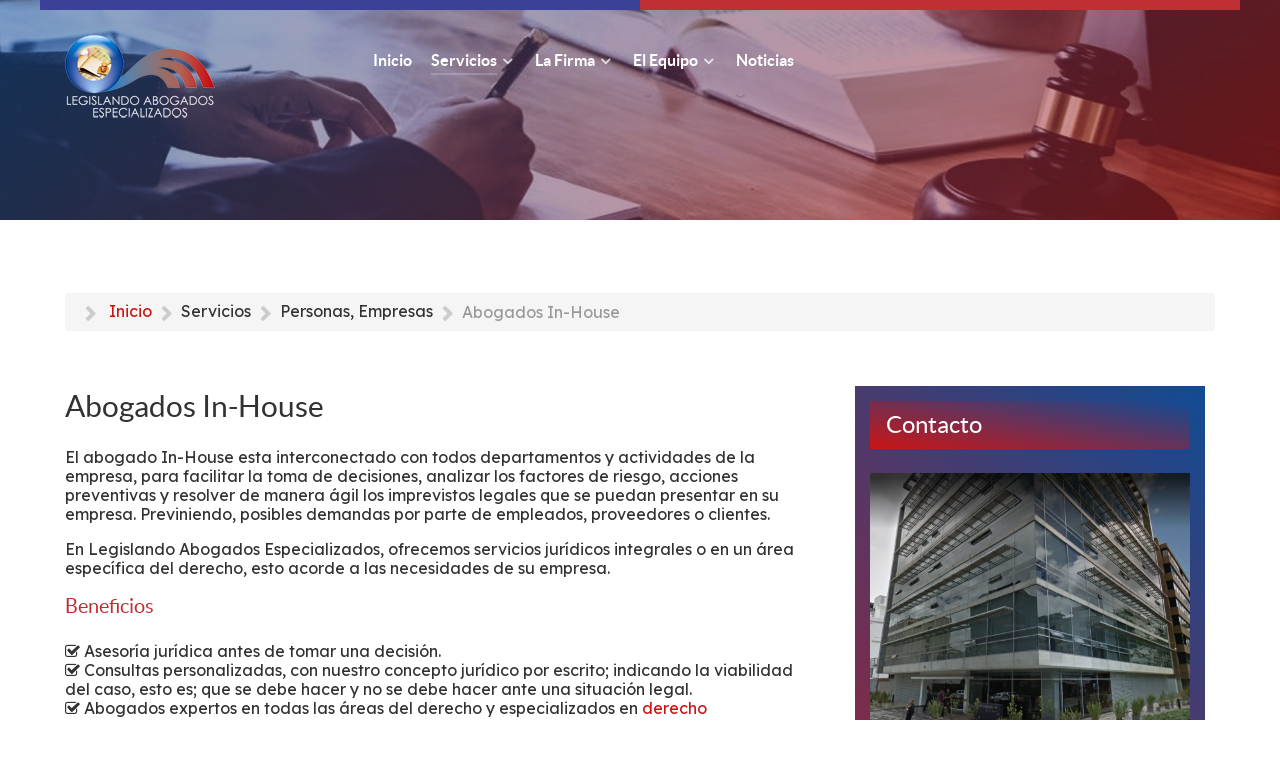

--- FILE ---
content_type: text/html; charset=utf-8
request_url: https://legislando.com.co/servicios/personas-empresas/abogados-in-house
body_size: 7446
content:
<!DOCTYPE html>
<html lang="en-GB" dir="ltr">
<head>

<meta name="viewport" content="width=device-width, initial-scale=1.0">
<meta http-equiv="X-UA-Compatible" content="IE=edge"/>

 <meta charset="utf-8"/>
	<base href="https://legislando.com.co/servicios/personas-empresas/abogados-in-house"/>
	<meta name="keywords" content="legislando abogados, legislando abogados especializados, abogado administrativo laboral, abogado administrativo, abogado arbitraje, abogado asesoria juridica online, abogado asesoria legal virtual, abogado cobranzas, abogado cobro de cartera, abogado competencia desleal, abogado conciliaciones, abogado conciliador, abogado constitucion de empresas, abogado consulta juridica online, abogado contratación pública bogota, abogado contratación pública, abogado creacion de empresa, abogado crear empresa, abogado declaratoria de insubsistencia bogota, abogado declaratoria de insubsistencia colombia, abogado declaratoria de insubsistencia de empleado publico, abogado demanda contra la nacion, abogado demandas contra el estado, abogado derecho administrativo, abogado derecho ambiental, abogado derecho civil, abogado derecho comercial, abogado derecho contractual, abogado derecho de las tecnologias de la informacion y las comunicaciones, abogado derecho de las telecomunicaciones, abogado derecho disciplinario, abogado derecho empresarial, abogado derecho informatico, abogado derecho laboral, abogado derecho penal, abogado derecho policivo, abogado derecho publico, abogado dian, abogado disciplinario, abogado divorcio, abogado empelados de carrera, abogado en bogota, abogado en colombia, abogado en derecho disciplinario, abogado especialista en derecho administrativo, abogado especialistas cota, abogado especialistas, abogado especializados en derecho administrativo bogota, abogado especializados en derecho administrativo colombia, abogado especializados en derecho administrativo cota, abogado especializados en derecho administrativo, abogado insolvencia colombia, abogado insolvencia, abogado laboralista, abogado licencia de fabricacion derivados del cannabis, abogado negligencia medica, abogado online, abogado penalista, abogado pensiones cota, abogado pensiones, abogado practicas restrictivas, abogado proceso administrativo sancionatorio, abogado proceso tributario sancionatorio dian, abogado proceso tributario, abogado propiedad horizontal, abogado propiedad industrial, abogado propiedad intelectual, abogado registro de marca, abogado registro de marcas bogota, abogado registro de marcas, abogado registro de patentes, abogado registro invima, abogado reorganización empresarial, abogado sancion invima, abogado seguros, abogado servidores públicos colombia, abogado sucesiones, abogado tics, abogado tributario bogota, abogado tributario colombia, abogado tributario cota, abogado tributario, abogado ugpp, abogados cannabis, abogados colombia, abogados cota, abogados dian bogota, abogados en pensiones, abogados expertos en litigios empresariales, abogados in house bogota, abogados in house colombia, abogados inconterms, abogados laboral cota, abogados laboral, abogados licencia cannabis, abogados para empresa colombia, abogados pensiones bogota, abogados propiedad horizontal bogota, abogados propiedad horizontal, abogados ugpp, abogados, acogerse a la ley de insolvencia acogerse a la ley de insolvencia con asesoría legal para empresas, acogerse a la ley de insolvencia para empresas, administrativos, aprension y decomiso de mercancias por parte de la dian abogados bogota, aprension y decomiso de mercancias por parte de la dian colombia, aprension y decomiso de mercancias por parte de la dian cota, asesoría juridica para acogerse a la ley de insolvencia, asesoria juridica y litigios civiles, asesoría legal ley de insolvencia asesoría legal, asesoria migracion, asesoría para acogerse a la ley de insolvencia, asesoria visas, asesoría y representación legal, asistencia legal empresarial permanente, attorney in bogota, avocats a bogota, bufete de abogados, colombia abogados, colombia asesoria legal, colombia lobby, colombia servicios legales, compraventa de inmuebles, constitución legal de empresa extranjera en colombia, constitución legal de surcursal de empresa en colombia, consulta jurídica, demandas administrativas, demandas civiles, demandas laborales, demandas penales, derecho bancario, derecho comercial, derecho familiar, derecho penal, derecho privado, derecho publico, firma de abogados bogota, firma de abogados colombia, firma de abogados contratación pública bogota, firma de abogados cota, firma de abogados dian bogota, firma de abogados dian colombia, firma de abogados incontermas, firma de abogados propiedad horizontal bogota,abogado dian bogota, firmas de abogados para empresas colombia, firmas de abogados para empresas, inversiones colombia, inversiones panama, laborales, lawyers in bogota, migracion colombia, migracion panama, panama abogados, panama asesoria legal, panama lobby, panama servicios legales, penales, planes para empresas abogados bogota, planes para empresas abogados, policivo, prescripcion adquisitiva de dominio, proceso ejecutivo hipotecario, proceso ejecutivo, procesos de pertenencia, proteccion del consumidor, reestructuracion y quiebra, registro de marcas en colombia, registro de marcas, registros sanitarios invima, representación legal, requerimientos ugpp, responsabilidad medica, restitucion de inmuebles, sucesiones y herencias, tramites ante ministerios, tramites ante superintendencias, tramites notariales"/>
	<meta name="description" content="Legislando Abogados Especializados, firma de abogados. Ubicados en Bogotá, Colombia. Prestamos servicios jurídicos en las áreas del derecho. Atendemos a particulares, entidades privadas, públicas y sin ánimo de lucro brindando nuestros servicios de asesoría y representación legal local e internacional. Desarrollamos nuestra activiadad profesional respetando la confidencialidad entre cliente y abogado."/>
	<meta name="generator" content="Joomla! - Open Source Content Management"/>
	<title>Legislando Abogados Especializados  -  Abogados In-House</title>
	<link href="/favicon.ico" rel="shortcut icon" type="image/vnd.microsoft.icon"/>
	<link href="/plugins/system/rokbox/assets/styles/rokbox.css" rel="stylesheet"/>
	<link href="/media/gantry5/engines/nucleus/css-compiled/nucleus.css" rel="stylesheet"/>
	<link href="/templates/g5_helium/custom/css-compiled/helium_25.css" rel="stylesheet"/>
	<link href="/media/gantry5/assets/css/bootstrap-gantry.css" rel="stylesheet"/>
	<link href="/media/gantry5/engines/nucleus/css-compiled/joomla.css" rel="stylesheet"/>
	<link href="/media/jui/css/icomoon.css" rel="stylesheet"/>
	<link href="/media/gantry5/assets/css/font-awesome.min.css" rel="stylesheet"/>
	<link href="/templates/g5_helium/custom/css-compiled/helium-joomla_25.css" rel="stylesheet"/>
	<link href="/templates/g5_helium/custom/css-compiled/custom_25.css" rel="stylesheet"/>
	<link href="https://legislando.com.co/modules/mod_jf_sidebuttons/assets/jf_sb.min.css" rel="stylesheet"/>
	<style></style>
	<script type="application/json" class="joomla-script-options new">{"csrf.token":"fc32a96c252265fc414d45d3d0b16b10","system.paths":{"root":"","base":""}}</script>
	<script src="/media/jui/js/jquery.min.js?b7553ee67152274f5d3fa524c78eb711"></script>
	<script src="/media/jui/js/jquery-noconflict.js?b7553ee67152274f5d3fa524c78eb711"></script>
	<script src="/media/jui/js/jquery-migrate.min.js?b7553ee67152274f5d3fa524c78eb711"></script>
	<script src="/media/system/js/caption.js?b7553ee67152274f5d3fa524c78eb711"></script>
	<script src="/media/system/js/mootools-core.js?b7553ee67152274f5d3fa524c78eb711"></script>
	<script src="/media/system/js/core.js?b7553ee67152274f5d3fa524c78eb711"></script>
	<script src="/media/system/js/mootools-more.js?b7553ee67152274f5d3fa524c78eb711"></script>
	<script src="/plugins/system/rokbox/assets/js/rokbox.js"></script>
	<script src="/media/jui/js/bootstrap.min.js?b7553ee67152274f5d3fa524c78eb711"></script>
	<script>jQuery(window).on('load',function(){new JCaption('img.caption');});if(typeof RokBoxSettings=='undefined')RokBoxSettings={pc:'100'};</script>

<meta name="author" content="legislando sas"></meta>
<meta name="copyright" content="(c) legislando sas"></meta>
<meta name="distribution" content="global"></meta>
<meta name="rating" content="general"></meta>
<meta name="resource-type" content="document"></meta>
<meta name="revisit-after" content="1 days"></meta>
<meta http-equiv="expires" content="0"></meta>
<meta http-equiv="window-target" content="_top"></meta>

<link rel="apple-touch-icon" sizes="180x180" href="https://legislando.com.co/favicon/apple-touch-icon.png">
<link rel="icon" type="image/png" sizes="32x32" href="https://legislando.com.co/favicon/favicon-32x32.png">
<link rel="icon" type="image/png" sizes="194x194" href="https://legislando.com.co/favicon/favicon-194x194.png">
<link rel="icon" type="image/png" sizes="192x192" href="https://legislando.com.co/favicon/android-chrome-192x192.png">
<link rel="icon" type="image/png" sizes="16x16" href="https://legislando.com.co/favicon/favicon-16x16.png">
<link rel="manifest" href="https://legislando.com.co/favicon/site.webmanifest">
<link rel="mask-icon" href="https://legislando.com.co/favicon/safari-pinned-tab.svg" color="#5bbad5">
<link rel="shortcut icon" href="https://legislando.com.co/favicon/favicon.ico">
<meta name="apple-mobile-web-app-title" content="Legislando Abogados">
<meta name="application-name" content="Legislando Abogados">
<meta name="msapplication-TileColor" content="#2b5797">
<meta name="msapplication-TileImage" content="https://legislando.com.co/favicon/mstile-144x144.png">
<meta name="msapplication-config" content="https://legislando.com.co/favicon/browserconfig.xml">
<meta name="theme-color" content="#ffffff">

<script type="text/javascript">if(self.location.href!=top.location.href){top.location.href=self.location.href;}</script>


</head>

<body class="gantry g-helium-style site com_content view-article no-layout no-task dir-ltr itemid-133 outline-25 g-offcanvas-left g-home-particles g-style-preset4">



<div id="g-offcanvas" data-g-offcanvas-swipe="1" data-g-offcanvas-css3="1">
<div class="g-grid"><div class="g-block size-100">
<div id="mobile-menu-4024-particle" class="g-content g-particle"><div id="g-mobilemenu-container" data-g-menu-breakpoint="48rem"></div>
</div>
</div>
</div>
</div>
<div id="g-page-surround">
<div class="g-offcanvas-hide g-offcanvas-toggle" role="navigation" data-offcanvas-toggle aria-controls="g-offcanvas" aria-expanded="false"><i class="fa fa-fw fa-bars"></i></div>

<section id="g-navigation">
<div class="g-container"><div class="g-grid"><div class="g-block size-50 nomarginall nopaddingall">
<div id="custom-4460-particle" class="g-content g-particle"><div style="width:100%;height:10px;background:#3A4197;">
</div>
</div>
</div>
<div class="g-block size-50 nomarginall nopaddingall">
<div id="custom-4440-particle" class="g-content g-particle"><div style="width:100%;height:10px;background:#BF3034;">
</div>
</div>
</div>
</div>
<div class="g-grid"><div class="g-block size-25 center">
<div id="logo-5967-particle" class="g-content g-particle"><a href="https://legislando.com.co" target="_self" title="" aria-label="" class="g-logo g-logo-helium">
<img src="/images/logo.png" style="max-height: 85px" alt=""/>
</a>
</div>
</div>
<div class="g-block size-75">
<div id="menu-8911-particle" class="g-content g-particle"><nav class="g-main-nav" data-g-hover-expand="true">
<ul class="g-toplevel">
<li class="g-menu-item g-menu-item-type-component g-menu-item-105 g-standard  ">
<a class="g-menu-item-container" href="/">
<span class="g-menu-item-content">
<span class="g-menu-item-title">Inicio</span>

</span>
</a>
</li>

<li class="g-menu-item g-menu-item-type-separator g-menu-item-108 g-parent active g-standard  ">
<div class="g-menu-item-container" data-g-menuparent=""><span class="g-separator g-menu-item-content"><span class="g-menu-item-title">Servicios</span>
</span>
<span class="g-menu-parent-indicator"></span></div><ul class="g-dropdown g-inactive g-fade g-dropdown-right">
<li class="g-dropdown-column">
<div class="g-grid">
<div class="g-block size-100">
<ul class="g-sublevel">
<li class="g-level-1 g-go-back">
<a class="g-menu-item-container" href="#" data-g-menuparent=""><span>Back</span></a>
</li>
<li class="g-menu-item g-menu-item-type-separator g-menu-item-111 g-parent active  ">
<div class="g-menu-item-container" data-g-menuparent=""><span class="g-separator g-menu-item-content"><span class="g-menu-item-title">Personas, Empresas</span>
</span>
<span class="g-menu-parent-indicator"></span></div><ul class="g-dropdown g-inactive g-fade g-dropdown-right">
<li class="g-dropdown-column">
<div class="g-grid">
<div class="g-block size-100">
<ul class="g-sublevel">
<li class="g-level-2 g-go-back">
<a class="g-menu-item-container" href="#" data-g-menuparent=""><span>Back</span></a>
</li>
<li class="g-menu-item g-menu-item-type-component g-menu-item-133 active  ">
<a class="g-menu-item-container" href="/servicios/personas-empresas/abogados-in-house">
<span class="g-menu-item-content">
<span class="g-menu-item-title">Abogados In-House</span>

</span>
</a>
</li>

<li class="g-menu-item g-menu-item-type-component g-menu-item-142  ">
<a class="g-menu-item-container" href="/servicios/personas-empresas/contratacion-publica">
<span class="g-menu-item-content">
<span class="g-menu-item-title">Contratación Pública</span>

</span>
</a>
</li>

<li class="g-menu-item g-menu-item-type-component g-menu-item-173  ">
<a class="g-menu-item-container" href="/servicios/personas-empresas/derecho-administrativo">
<span class="g-menu-item-content">
<span class="g-menu-item-title">Derecho Administrativo</span>

</span>
</a>
</li>

<li class="g-menu-item g-menu-item-type-component g-menu-item-143  ">
<a class="g-menu-item-container" href="/servicios/personas-empresas/derecho-ambiental">
<span class="g-menu-item-content">
<span class="g-menu-item-title">Derecho Ambiental</span>

</span>
</a>
</li>

<li class="g-menu-item g-menu-item-type-component g-menu-item-135  ">
<a class="g-menu-item-container" href="/servicios/personas-empresas/derecho-comercial">
<span class="g-menu-item-content">
<span class="g-menu-item-title">Derecho Comercial</span>

</span>
</a>
</li>

<li class="g-menu-item g-menu-item-type-component g-menu-item-139  ">
<a class="g-menu-item-container" href="/servicios/personas-empresas/derecho-de-familia">
<span class="g-menu-item-content">
<span class="g-menu-item-title">Derecho de Familia</span>

</span>
</a>
</li>

<li class="g-menu-item g-menu-item-type-component g-menu-item-138  ">
<a class="g-menu-item-container" href="/servicios/personas-empresas/derecho-inmobiliario">
<span class="g-menu-item-content">
<span class="g-menu-item-title">Derecho Inmobiliario</span>

</span>
</a>
</li>

<li class="g-menu-item g-menu-item-type-component g-menu-item-171  ">
<a class="g-menu-item-container" href="/servicios/personas-empresas/derecho-internacional-privado">
<span class="g-menu-item-content">
<span class="g-menu-item-title">Derecho Internacional Privado</span>

</span>
</a>
</li>

<li class="g-menu-item g-menu-item-type-component g-menu-item-136  ">
<a class="g-menu-item-container" href="/servicios/personas-empresas/derecho-laboral">
<span class="g-menu-item-content">
<span class="g-menu-item-title">Derecho Laboral</span>

</span>
</a>
</li>

<li class="g-menu-item g-menu-item-type-component g-menu-item-170  ">
<a class="g-menu-item-container" href="/servicios/personas-empresas/derecho-migratorio">
<span class="g-menu-item-content">
<span class="g-menu-item-title">Derecho Migratorio</span>

</span>
</a>
</li>

<li class="g-menu-item g-menu-item-type-component g-menu-item-172  ">
<a class="g-menu-item-container" href="/servicios/personas-empresas/derecho-minero">
<span class="g-menu-item-content">
<span class="g-menu-item-title">Derecho Minero</span>

</span>
</a>
</li>

<li class="g-menu-item g-menu-item-type-component g-menu-item-169  ">
<a class="g-menu-item-container" href="/servicios/personas-empresas/derecho-penal-internacional">
<span class="g-menu-item-content">
<span class="g-menu-item-title">Derecho Penal Internacional</span>

</span>
</a>
</li>

<li class="g-menu-item g-menu-item-type-component g-menu-item-137  ">
<a class="g-menu-item-container" href="/servicios/personas-empresas/derecho-tributario">
<span class="g-menu-item-content">
<span class="g-menu-item-title">Derecho Tributario</span>

</span>
</a>
</li>

<li class="g-menu-item g-menu-item-type-component g-menu-item-154  ">
<a class="g-menu-item-container" href="/servicios/personas-empresas/propiedad-horizontal">
<span class="g-menu-item-content">
<span class="g-menu-item-title">Propiedad Horizontal</span>

</span>
</a>
</li>

<li class="g-menu-item g-menu-item-type-component g-menu-item-153  ">
<a class="g-menu-item-container" href="/servicios/personas-empresas/cobro-de-cartera-morosa">
<span class="g-menu-item-content">
<span class="g-menu-item-title">Cobro de Cartera Morosa</span>

</span>
</a>
</li>

<li class="g-menu-item g-menu-item-type-component g-menu-item-140  ">
<a class="g-menu-item-container" href="/servicios/personas-empresas/propiedad-intelectual-e-industrial">
<span class="g-menu-item-content">
<span class="g-menu-item-title">Propiedad Intelectual e Industrial</span>

</span>
</a>
</li>

<li class="g-menu-item g-menu-item-type-component g-menu-item-141  ">
<a class="g-menu-item-container" href="/servicios/personas-empresas/proteccion-al-consumidor">
<span class="g-menu-item-content">
<span class="g-menu-item-title">Protección al Consumidor</span>

</span>
</a>
</li>

<li class="g-menu-item g-menu-item-type-component g-menu-item-144  ">
<a class="g-menu-item-container" href="/servicios/personas-empresas/tecnologia-de-la-informacion">
<span class="g-menu-item-content">
<span class="g-menu-item-title">Tecnología de la Información</span>

</span>
</a>
</li>


</ul>
</div>
</div>

</li>
</ul>
</li>

<li class="g-menu-item g-menu-item-type-separator g-menu-item-112 g-parent  ">
<div class="g-menu-item-container" data-g-menuparent=""><span class="g-separator g-menu-item-content"><span class="g-menu-item-title">Funcionarios Públicos</span>
</span>
<span class="g-menu-parent-indicator"></span></div><ul class="g-dropdown g-inactive g-fade g-dropdown-right">
<li class="g-dropdown-column">
<div class="g-grid">
<div class="g-block size-100">
<ul class="g-sublevel">
<li class="g-level-2 g-go-back">
<a class="g-menu-item-container" href="#" data-g-menuparent=""><span>Back</span></a>
</li>
<li class="g-menu-item g-menu-item-type-component g-menu-item-123  ">
<a class="g-menu-item-container" href="/servicios/funcionarios-publicos/alcaldes">
<span class="g-menu-item-content">
<span class="g-menu-item-title">Alcaldes</span>

</span>
</a>
</li>

<li class="g-menu-item g-menu-item-type-component g-menu-item-120  ">
<a class="g-menu-item-container" href="/servicios/funcionarios-publicos/gobernadores">
<span class="g-menu-item-content">
<span class="g-menu-item-title">Gobernadores</span>

</span>
</a>
</li>

<li class="g-menu-item g-menu-item-type-component g-menu-item-119  ">
<a class="g-menu-item-container" href="/servicios/funcionarios-publicos/parlamentarios">
<span class="g-menu-item-content">
<span class="g-menu-item-title">Parlamentarios</span>

</span>
</a>
</li>

<li class="g-menu-item g-menu-item-type-component g-menu-item-122  ">
<a class="g-menu-item-container" href="/servicios/funcionarios-publicos/gestion-publica">
<span class="g-menu-item-content">
<span class="g-menu-item-title">Gestión Pública</span>

</span>
</a>
</li>

<li class="g-menu-item g-menu-item-type-component g-menu-item-124  ">
<a class="g-menu-item-container" href="/servicios/funcionarios-publicos/manejo-de-crisis">
<span class="g-menu-item-content">
<span class="g-menu-item-title">Manejo de Crisis</span>

</span>
</a>
</li>

<li class="g-menu-item g-menu-item-type-component g-menu-item-126  ">
<a class="g-menu-item-container" href="/servicios/funcionarios-publicos/relacion-con-medios">
<span class="g-menu-item-content">
<span class="g-menu-item-title">Relación con Medios</span>

</span>
</a>
</li>


</ul>
</div>
</div>

</li>
</ul>
</li>

<li class="g-menu-item g-menu-item-type-separator g-menu-item-127 g-parent  ">
<div class="g-menu-item-container" data-g-menuparent=""><span class="g-separator g-menu-item-content"><span class="g-menu-item-title">Lobby</span>
</span>
<span class="g-menu-parent-indicator"></span></div><ul class="g-dropdown g-inactive g-fade g-dropdown-right">
<li class="g-dropdown-column">
<div class="g-grid">
<div class="g-block size-100">
<ul class="g-sublevel">
<li class="g-level-2 g-go-back">
<a class="g-menu-item-container" href="#" data-g-menuparent=""><span>Back</span></a>
</li>
<li class="g-menu-item g-menu-item-type-component g-menu-item-128  ">
<a class="g-menu-item-container" href="/servicios/lobby/codigo-de-etica">
<span class="g-menu-item-content">
<span class="g-menu-item-title">Código de Ética</span>

</span>
</a>
</li>

<li class="g-menu-item g-menu-item-type-component g-menu-item-155  ">
<a class="g-menu-item-container" href="/servicios/lobby/para-empresas">
<span class="g-menu-item-content">
<span class="g-menu-item-title">Para Empresas</span>

</span>
</a>
</li>

<li class="g-menu-item g-menu-item-type-component g-menu-item-145  ">
<a class="g-menu-item-container" href="/servicios/lobby/somos-influenciadores">
<span class="g-menu-item-content">
<span class="g-menu-item-title">Somos Influenciadores</span>

</span>
</a>
</li>


</ul>
</div>
</div>

</li>
</ul>
</li>

<li class="g-menu-item g-menu-item-type-component g-menu-item-134  ">
<a class="g-menu-item-container" href="/servicios/otros-servicios">
<span class="g-menu-item-content">
<span class="g-menu-item-title">Otros Servicios</span>

</span>
</a>
</li>

<li class="g-menu-item g-menu-item-type-component g-menu-item-168  ">
<a class="g-menu-item-container" href="/servicios/consultas-legales">
<span class="g-menu-item-content">
<span class="g-menu-item-title">Consultas Legales</span>

</span>
</a>
</li>


</ul>
</div>
</div>

</li>
</ul>
</li>

<li class="g-menu-item g-menu-item-type-separator g-menu-item-107 g-parent g-standard  ">
<div class="g-menu-item-container" data-g-menuparent=""><span class="g-separator g-menu-item-content"><span class="g-menu-item-title">La Firma</span>
</span>
<span class="g-menu-parent-indicator"></span></div><ul class="g-dropdown g-inactive g-fade g-dropdown-right">
<li class="g-dropdown-column">
<div class="g-grid">
<div class="g-block size-100">
<ul class="g-sublevel">
<li class="g-level-1 g-go-back">
<a class="g-menu-item-container" href="#" data-g-menuparent=""><span>Back</span></a>
</li>
<li class="g-menu-item g-menu-item-type-component g-menu-item-114  ">
<a class="g-menu-item-container" href="/la-firma/quienes-somos">
<span class="g-menu-item-content">
<span class="g-menu-item-title">Quiénes Somos</span>

</span>
</a>
</li>

<li class="g-menu-item g-menu-item-type-component g-menu-item-110  ">
<a class="g-menu-item-container" href="/la-firma/contacto">
<span class="g-menu-item-content">
<span class="g-menu-item-title">Contacto</span>

</span>
</a>
</li>

<li class="g-menu-item g-menu-item-type-component g-menu-item-117  ">
<a class="g-menu-item-container" href="/la-firma/su-privacidad">
<span class="g-menu-item-content">
<span class="g-menu-item-title">Su Privacidad</span>

</span>
</a>
</li>

<li class="g-menu-item g-menu-item-type-component g-menu-item-118  ">
<a class="g-menu-item-container" href="/la-firma/mapa-del-sitio">
<span class="g-menu-item-content">
<span class="g-menu-item-title">Mapa del Sitio</span>

</span>
</a>
</li>


</ul>
</div>
</div>

</li>
</ul>
</li>

<li class="g-menu-item g-menu-item-type-separator g-menu-item-109 g-parent g-standard  ">
<div class="g-menu-item-container" data-g-menuparent=""><span class="g-separator g-menu-item-content"><span class="g-menu-item-title">El Equipo</span>
</span>
<span class="g-menu-parent-indicator"></span></div><ul class="g-dropdown g-inactive g-fade g-dropdown-right">
<li class="g-dropdown-column">
<div class="g-grid">
<div class="g-block size-100">
<ul class="g-sublevel">
<li class="g-level-1 g-go-back">
<a class="g-menu-item-container" href="#" data-g-menuparent=""><span>Back</span></a>
</li>
<li class="g-menu-item g-menu-item-type-component g-menu-item-130  ">
<a class="g-menu-item-container" href="/el-equipo/jonatan-echeverria">
<span class="g-menu-item-content">
<span class="g-menu-item-title">Dr. Jonatan Echeverría</span>

</span>
</a>
</li>

<li class="g-menu-item g-menu-item-type-component g-menu-item-131  ">
<a class="g-menu-item-container" href="/el-equipo/jessica-garcia">
<span class="g-menu-item-content">
<span class="g-menu-item-title">Dra. Jessica Garcia</span>

</span>
</a>
</li>

<li class="g-menu-item g-menu-item-type-component g-menu-item-132  ">
<a class="g-menu-item-container" href="/el-equipo/martha-bonza">
<span class="g-menu-item-content">
<span class="g-menu-item-title">Dra. Martha Bonza</span>

</span>
</a>
</li>


</ul>
</div>
</div>

</li>
</ul>
</li>

<li class="g-menu-item g-menu-item-type-component g-menu-item-113 g-standard  ">
<a class="g-menu-item-container" href="/noticias">
<span class="g-menu-item-content">
<span class="g-menu-item-title">Noticias</span>

</span>
</a>
</li>


</ul>
</nav>
</div>
</div>
</div>
</div>

</section>
<header id="g-header" class="g-flushed">
<div class="g-container"><div class="g-grid"><div class="g-block size-100 hidden-phone hidden-tablet">
<div id="owlcarousel-2455-particle" class="g-content g-particle"><div class="">
<div id="g-owlcarousel-owlcarousel-2455" class="g-owlcarousel owl-carousel has-color-overlay">
<div class="g-owlcarousel-item ">
<div class="g-owlcarousel-item-wrapper">
<div class="g-owlcarousel-item-img">
<img src="/images/h-titles/082.jpg" alt=""/>
</div>
<div class="g-owlcarousel-item-content-container">
<div class="g-owlcarousel-item-content-wrapper">
<div class="g-owlcarousel-item-content">
</div>
</div>
</div>
</div>
</div>
</div>
</div>
</div>
</div>
</div>
<div class="g-grid"><div class="g-block size-100 hidden-desktop hidden-tablet">
<div id="owlcarousel-2846-particle" class="g-content g-particle"><div class="">
<div id="g-owlcarousel-owlcarousel-2846" class="g-owlcarousel owl-carousel has-color-overlay">
<div class="g-owlcarousel-item ">
<div class="g-owlcarousel-item-wrapper">
<div class="g-owlcarousel-item-img">
<img src="/images/h-titles/082-p.jpg" alt="Abogados In-House"/>
</div>
<div class="g-owlcarousel-item-content-container">
<div class="g-owlcarousel-item-content-wrapper">
<div class="g-owlcarousel-item-content">
<h1 class="g-owlcarousel-item-title">Abogados In-House</h1></div>
</div>
</div>
</div>
</div>
</div>
</div>
</div>
</div>
</div>
</div>

</header>
<div class="g-container"><section id="g-intro">
<div class="g-grid"><div class="g-block size-100 hidden-phone hidden-tablet">
<div class="g-content">
<div class="platform-content"><div class="moduletable ">
  <div aria-label="breadcrumb" role="navigation">
 <ul itemscope itemtype="https://schema.org/BreadcrumbList" class="breadcrumb">
  <li class="active">
 <span class="divider icon-location"></span>
 </li>
   <li itemprop="itemListElement" itemscope itemtype="https://schema.org/ListItem">
  <a itemprop="item" href="/" class="pathway"><span itemprop="name">Inicio</span></a>
   <span class="divider">
 <img src="/media/system/images/arrow.png" alt=""/> </span>
  <meta itemprop="position" content="1">
 </li>
  <li itemprop="itemListElement" itemscope itemtype="https://schema.org/ListItem">
  <span itemprop="name">
 Servicios </span>
   <span class="divider">
 <img src="/media/system/images/arrow.png" alt=""/> </span>
  <meta itemprop="position" content="2">
 </li>
  <li itemprop="itemListElement" itemscope itemtype="https://schema.org/ListItem">
  <span itemprop="name">
 Personas, Empresas </span>
   <span class="divider">
 <img src="/media/system/images/arrow.png" alt=""/> </span>
  <meta itemprop="position" content="3">
 </li>
  <li itemprop="itemListElement" itemscope itemtype="https://schema.org/ListItem" class="active">
 <span itemprop="name">
 Abogados In-House </span>
 <meta itemprop="position" content="4">
 </li>
  </ul>
</div>
 </div></div>

</div>
</div>
</div>
<div class="g-grid"><div class="g-block size-100">
<div class="g-system-messages">
<div id="system-message-container">
 </div>


</div>
</div>
</div>
<div class="g-grid"><div class="g-block size-65">
<div class="g-content">
<div class="platform-content row-fluid"><div class="span12"><div class="item-page" itemscope itemtype="https://schema.org/Article">
 <meta itemprop="inLanguage" content="en-GB"/>
      <div class="page-header">
 <h2 itemprop="headline">
 Abogados In-House </h2>
    </div>
                  <div itemprop="articleBody">
 <p>El abogado In-House esta interconectado con todos departamentos y actividades de la empresa, para facilitar la toma de decisiones, analizar los factores de riesgo, acciones preventivas y resolver de manera ágil los imprevistos legales que se puedan presentar en su empresa. Previniendo, posibles demandas por parte de empleados, proveedores o clientes.</p>

<p>En Legislando Abogados Especializados, ofrecemos servicios jurídicos integrales o en un área específica del derecho, esto acorde a las necesidades de su empresa.</p>

<h4 style="color:#BF3034;">Beneficios</h4>

<p><i class="fa fa-check-square-o"></i> Asesoría jurídica antes de tomar una decisión.
<br/><i class="fa fa-check-square-o"></i> Consultas personalizadas, con nuestro concepto jurídico por escrito; indicando la viabilidad del caso, esto es; que se debe hacer y no se debe hacer ante una situación legal.
<br/><i class="fa fa-check-square-o"></i> Abogados expertos en todas las áreas del derecho y especializados en 

<a href="/servicios/personas-empresas/derecho-administrativo">derecho administrativo</a> (encargados de responder trámites de las entidades o representación judicial ante las entidades, <a href="/servicios/personas-empresas/contratacion-publica">contratación pública</a> (SECOP I y SECOP II ) y soluciones jurídicas a los  <a href="/servicios/personas-empresas/derecho-tributario">derecho tributario</a>, y <a href="/servicios/personas-empresas/derecho-laboral">derecho laboral</a>. (contratos, descargos laborales, asesoría y representación en procesos laborales).
<br/><i class="fa fa-check-square-o"></i> Tenemos diferentes formas de pago.
<br/><i class="fa fa-check-square-o"></i> Asesoría legal post terminación del proceso o trámite judicial por tres meses.
<br/><i class="fa fa-check-square-o"></i> Acompañamiento personalizado.
<br/><i class="fa fa-check-square-o"></i> Prevenimos problemas jurídicos; esto ahorrara tiempo y dinero.
<br/><i class="fa fa-check-square-o"></i> Reuniones y asesorías pueden ser: virtuales por medio de las plataformas, dirigirnos de manera presencial a su empresa o podrán acudir a nuestra oficina.
<br/><i class="fa fa-check-square-o"></i> No hay pago de seguridad social.
<br/><i class="fa fa-check-square-o"></i> Se puede consultar al abogado encargado en cualquier momento.
<br/><i class="fa fa-check-square-o"></i> Pago mensual de nuestros servicios jurídicos incluye: asesoría legal de Abogados expertos en todas las áreas del derecho cobertura a nivel nacional e internacional en la ciudad de Panamá (República de Panamá).</p>

<p"><a href="/la-firma/contacto" class="button" style="text-align:center;font-weight:bold;text-transform: none;" title="Consultas">Consulte nuestros planes empresariales jurídicos para emprendedores, empresarios y corporativos, que tenemos acordes a las necesidades de su empresa.</a></p>
  </div>
        </div></div></div>


</div>
</div>
<div class="g-block size-35">
<div class="g-content">
<div class="platform-content"><div class="moduletable title-gradient box-gradient">
  <h3 class="g-title">Contacto</h3>
  <div class="customtitle-gradient box-gradient">
 <p><img src="/images/h-aside/001.jpg" alt="Legislando Abogados Especializados" title="Legislando Abogados Especializados"/></p>

<p><a style="color:;" href="/la-firma/contacto"><i class="fa fa-file-text-o fa-2x fa-fw"></i> Consultas</a></p>

<p style="line-height:150%;text-align:center;"><a href="/servicios/consultas-legales" style="font-weight:bold;">Asesoría Legal Virtual</a>
<br/>Enviar Solicitud:</p>

<p style="line-height:150%;text-align:center;"><a style="font-weight:normal;color:#ffffff;" target="_blank" href="mailto:info@legislando.com.co" title="Email"><i class="fa fa-inbox fa-2x fa-fw"></i></a>
<a style="font-weight:normal;color:#ffffff;" target="_blank" href="tel:+57 318800840" title="Móvil"><i class="fa fa-phone fa-2x fa-fw"></i></a>
<a style="font-weight:normal;color:#25d366;" target="_blank" href="https://wa.me/573183800840" title="WhatsApp"><i class="fa fa-whatsapp fa-2x fa-fw"></i></a>
<a style="font-weight:normal;color:#0088cc;" target="_blank" href="https://telegram.me/LEGISLANDOABOGADOSESPECIALIZADOS" title="Telegram"><i class="fa fa-telegram fa-2x fa-fw"></i></a></p>

<p style="line-height:150%;;text-align:center;">Conferencia con audio y video
<br/>(no genera compromiso)
<br/>15 minutos gratis
<br/>presente su caso
<br/>coordinamos asesoría jurídica</p>

<p style="line-height:150%;text-align:center;"><span style="font-weight:bold;">Sesión de 60 minutos</span>
<br/>$120,000</p>

<div style="text-align:center;" ">
<form>
<script src='https://checkout.epayco.co/checkout.js' data-epayco-key='43491352ef7a7d09e966eae700ed4a57' class='epayco-button' data-epayco-amount='120000' data-epayco-tax='0.00' data-epayco-tax-ico='0.00' data-epayco-tax-base='120000' data-epayco-name='Consulta legal virtual o telefónica' data-epayco-description='Consulta legal virtual o telefónica' data-epayco-currency='cop' data-epayco-country='CO' data-epayco-test='false' data-epayco-external='false' data-epayco-response='' data-epayco-confirmation='' data-epayco-button='https://multimedia.epayco.co/dashboard/btns/btn10.png'></script>
</form>
</div>
</div>
 </div></div>

</div>
</div>
</div>

</section></div>
<footer id="g-footer" class="nomarginall">
<div class="g-container"><div class="g-grid"><div class="g-block size-50 center">
<div id="custom-9504-particle" class="g-content g-particle"><p><span style="font-weight:400;">Aliados de</span>
<br/><a target="_blank" href="https://garcialawyers.com" title="García y García Abogados"><img src="/images/h-aliados/a.png" alt="García y García Abogados"></a></p>
</div>
</div>
<div class="g-block size-50 center">
<div id="custom-7342-particle" class="g-content g-particle"><p><span style="font-weight:400;">Miembros de</span>
<br/><a target="_blank" href="#" title="Corporación Colegio Nacional de Abogados de Colombia"><img src="/images/h-aliados/b.png" alt="Corporación Colegio Nacional de Abogados de Colombia"></a></p>
</div>
</div>
</div>
<div class="g-grid"><div class="g-block size-100 center">
<div id="custom-8918-particle" class="g-content g-particle"><p><a target="_blank" style="color:#8a3ab9;" href="https://www.instagram.com/legislandoabogadosesp/" title="Instagram"><i class="fa fa-instagram fa-2x"></i></a> &nbsp;
<a target="_blank" style="color:#1da1f2;" href="https://twitter.com/LegislandoAboga" title="Twitter"><i class="fa fa-twitter fa-2x"></i></a> &nbsp;
<a target="_blank" style="color:#4267b2;" href="https://www.facebook.com/LegislandoAbogadosEspecializados" title="Facebook"><i class="fa fa-facebook fa-2x"></i></a> &nbsp;
<a target="_blank" style="color:#2867b2;" href="https://www.linkedin.com/company/65847019/" title="Linkedin"><i class="fa fa-linkedin fa-2x"></i></a> &nbsp;
<a target="_blank" style="color:#25d366;" href="https://wa.me/573183800840" title="WhatsApp +57 3183800840"><i class="fa fa-whatsapp fa-2x"></i></a> &nbsp;
<a target="_blank" style="color:#0088cc;" href="https://telegram.me/LEGISLANDOABOGADOSESPECIALIZADOS" title="Telegram"><i class="fa fa-telegram fa-2x"></i></a></p>

<p><a href="#" id="g-totop" rel="nofollow" aria-label="ir arriba" title="ir arriba">ir arriba<i class="fa fa-chevron-up fa-fw"></i></a></p>

<p>&copy; 2024 Legislando Abogados Especializados</p>
</div>
</div>
</div>
</div>

</footer>



</div>


<script type="text/javascript" src="/media/gantry5/assets/js/main.js"></script>
 <script type="text/javascript" src="/templates/g5_helium/js/owl.carousel.min.js"></script>
 <script type="text/javascript">jQuery(document).ready(function(){jQuery('#g-owlcarousel-owlcarousel-2455').owlCarousel({items:1,rtl:false,loop:true,nav:false,dots:false,autoplay:false,})});</script>
 <script type="text/javascript">jQuery(document).ready(function(){jQuery('#g-owlcarousel-owlcarousel-2846').owlCarousel({items:1,rtl:false,loop:true,nav:false,dots:false,autoplay:false,})});</script>
<ul class="jf_sidebuttons right">
<li>
<a href="https://wa.me/573183800840" target="_blank">
<img src="/images/logos-social/whatsapp-36.png" style="margin-right: 5px; margin-bottom: 5px;">
WhatsApp</a>
</li>
</ul>




</body></html>


--- FILE ---
content_type: text/css
request_url: https://legislando.com.co/templates/g5_helium/custom/css-compiled/helium_25.css
body_size: 63151
content:
/* GANTRY5 DEVELOPMENT MODE ENABLED.
 * WARNING: This file is automatically generated by Gantry5. Any modifications to this file will be lost!
 * For more information on modifying CSS, please read:
 * http://docs.gantry.org/gantry5/configure/styles
 * http://docs.gantry.org/gantry5/tutorials/adding-a-custom-style-sheet
 */

@charset "UTF-8";
@import url('//fonts.googleapis.com/css?family=Lexend+Deca');
.g-content {
 margin: 0.625rem;
 padding: 0.938rem;
}
.g-flushed .g-content {
 margin: 0;
 padding: 0;
}
body {
 font-size: 1rem;
 line-height: 2;
}
h1 {
 font-size: 2.25rem;
}
h2 {
 font-size: 1.9rem;
}
h3 {
 font-size: 1.5rem;
}
h4 {
 font-size: 1.25rem;
}
h5 {
 font-size: 1rem;
}
h6 {
 font-size: 0.85rem;
}
small {
 font-size: 0.875rem;
}
cite {
 font-size: 0.875rem;
}
sub, sup {
 font-size: 0.75rem;
}
code, kbd, pre, samp {
 font-size: 1rem;
 font-family: "Menlo", "Monaco", monospace;
}
textarea, select[multiple=multiple], input[type="color"], input[type="date"], input[type="datetime"], input[type="datetime-local"], input[type="email"], input[type="month"], input[type="number"], input[type="password"], input[type="search"], input[type="tel"], input[type="text"], input[type="time"], input[type="url"], input[type="week"], input:not([type]) {
 border-radius: 0.25rem;
}
@font-face {
 font-family: "rockettheme-apps";
 font-style: normal;
 font-weight: normal;
 src: url('../../fonts/rockettheme-apps/rockettheme-apps.eot#iefix') format("embedded-opentype"), url('../../fonts/rockettheme-apps/rockettheme-apps.woff2') format("woff2"), url('../../fonts/rockettheme-apps/rockettheme-apps.woff') format("woff"), url('../../fonts/rockettheme-apps/rockettheme-apps.ttf') format("truetype"), url('../../fonts/rockettheme-apps/rockettheme-apps.svg#rockettheme-apps') format("svg");
}
i.fa-grav-spaceman, i.fa-grav-text, i.fa-grav-full, i.fa-grav-logo, i.fa-grav-symbol, i.fa-grav-logo-both, i.fa-grav-both, i.fa-gantry, i.fa-gantry-logo, i.fa-gantry-symbol, i.fa-gantry-logo-both, i.fa-gantry-both {
 font-family: "rockettheme-apps";
 speak: none;
 font-style: normal;
 font-weight: normal;
 font-variant: normal;
 text-transform: none;
 line-height: 1;
 /* Better Font Rendering =========== */
 -webkit-font-smoothing: antialiased;
 -moz-osx-font-smoothing: grayscale;
}
.fa-grav-logo:before, .fa-grav-text:before {
 content: "a";
}
.fa-grav-symbol:before, .fa-grav-spaceman:before {
 content: "b";
}
.fa-grav-logo-both:before, .fa-grav-both:before, .fa-grav-full:before {
 content: "f";
}
.fa-gantry-logo:before {
 content: "d";
}
.fa-gantry:before, .fa-gantry-symbol:before {
 content: "c";
}
.fa-gantry-logo-both:before, .fa-gantry-both:before {
 content: "e";
}
body {
 color: #323232;
 background: #ffffff;
 -webkit-font-smoothing: antialiased;
 -moz-osx-font-smoothing: auto;
}
body *::selection {
 color: #ffffff;
 background: #cb1515;
}
body *::-moz-selection {
 color: #ffffff;
 background: #cb1515;
}
body p {
 margin: 1rem 0;
}
body p.h1 {
 font-size: 2.25rem;
}
body p.h2 {
 font-size: 1.9rem;
}
body p.h3 {
 font-size: 1.5rem;
}
body p.h4 {
 font-size: 1.25rem;
}
body p.h5 {
 font-size: 1rem;
}
body p.h6 {
 font-size: 0.85rem;
}
body span.para {
 display: block;
 margin: 1rem 0;
}
a {
 color: #cb1515;
 transition: all 0.2s;
}
a:hover {
 color: #114b94;
}
@font-face {
 font-family: "lato";
 font-style: normal;
 font-weight: 900;
 src: url('../../fonts/lato/lato-black/lato-black-webfont.eot#iefix') format("embedded-opentype"), url('../../fonts/lato/lato-black/lato-black-webfont.woff2') format("woff2"), url('../../fonts/lato/lato-black/lato-black-webfont.woff') format("woff"), url('../../fonts/lato/lato-black/lato-black-webfont.ttf') format("truetype"), url('../../fonts/lato/lato-black/lato-black-webfont.svg#lato') format("svg");
}
@font-face {
 font-family: "lato";
 font-style: normal;
 font-weight: 700;
 src: url('../../fonts/lato/lato-bold/lato-bold-webfont.eot#iefix') format("embedded-opentype"), url('../../fonts/lato/lato-bold/lato-bold-webfont.woff2') format("woff2"), url('../../fonts/lato/lato-bold/lato-bold-webfont.woff') format("woff"), url('../../fonts/lato/lato-bold/lato-bold-webfont.ttf') format("truetype"), url('../../fonts/lato/lato-bold/lato-bold-webfont.svg#lato') format("svg");
}
@font-face {
 font-family: "lato";
 font-style: normal;
 font-weight: 400;
 src: url('../../fonts/lato/lato-regular/lato-regular-webfont.eot#iefix') format("embedded-opentype"), url('../../fonts/lato/lato-regular/lato-regular-webfont.woff2') format("woff2"), url('../../fonts/lato/lato-regular/lato-regular-webfont.woff') format("woff"), url('../../fonts/lato/lato-regular/lato-regular-webfont.ttf') format("truetype"), url('../../fonts/lato/lato-regular/lato-regular-webfont.svg#lato') format("svg");
}
@font-face {
 font-family: "lato";
 font-style: normal;
 font-weight: 200;
 src: url('../../fonts/lato/lato-light/lato-light-webfont.eot#iefix') format("embedded-opentype"), url('../../fonts/lato/lato-light/lato-light-webfont.woff2') format("woff2"), url('../../fonts/lato/lato-light/lato-light-webfont.woff') format("woff"), url('../../fonts/lato/lato-light/lato-light-webfont.ttf') format("truetype"), url('../../fonts/lato/lato-light/lato-light-webfont.svg#lato') format("svg");
}
body {
 font-family: "Lexend Deca";
 font-weight: 400;
}
h1, h2, h3, h4, h5 {
 font-family: "Lato", "Helvetica", "Tahoma", "Geneva", "Arial", sans-serif;
 font-weight: 400;
}
h1 {
 font-weight: 700;
}
h4 {
 font-size: 1.25rem;
}
blockquote {
 border-left: 10px solid #e0e0e5;
}
blockquote p {
 font-size: 1.1rem;
 color: #656565;
}
blockquote cite {
 display: block;
 text-align: right;
 color: #323232;
 font-size: 1.2rem;
}
code, kbd, pre, samp {
 font-family: "Menlo", "Monaco", monospace;
}
code {
 background: #f9f2f4;
 color: #9c1d3d;
}
pre {
 padding: 1rem;
 margin: 2rem 0;
 background: #f6f6f6;
 border: 1px solid #e0e0e5;
 border-radius: 0.25rem;
 line-height: 1.15;
 font-size: 0.9rem;
}
pre code {
 color: #237794;
 background: inherit;
 font-size: 0.9rem;
}
pre.prettyprint {
 border-color: rgba(0, 0, 0, 0.1) !important;
}
hr {
 margin: 1.5rem 0;
 border-bottom: 1px solid #e0e0e5;
}
.noliststyle {
 list-style: none;
}
.g-uppercase {
 text-transform: uppercase;
}
.g-notexttransform {
 text-transform: none;
}
.g-positive-margin-top {
 margin-top: 23rem;
}
.g-negative-margin-bottom {
 margin-bottom: -25rem;
}
.g-img-circle {
 border-radius: 50%;
}
.section-horizontal-paddings {
 padding-left: 10%;
 padding-right: 10%;
}
@media only all and (min-width: 48rem) and (max-width: 59.99rem) {
 .section-horizontal-paddings {
  padding-left: 0;
  padding-right: 0;
 }
}
@media only all and (max-width: 47.99rem) {
 .section-horizontal-paddings {
  padding-left: 0;
  padding-right: 0;
 }
}
.section-horizontal-paddings-small {
 padding-left: 5%;
 padding-right: 5%;
}
@media only all and (min-width: 48rem) and (max-width: 59.99rem) {
 .section-horizontal-paddings-small {
  padding-left: 0;
  padding-right: 0;
 }
}
@media only all and (max-width: 47.99rem) {
 .section-horizontal-paddings-small {
  padding-left: 0;
  padding-right: 0;
 }
}
.section-horizontal-paddings-large {
 padding-left: 15%;
 padding-right: 15%;
}
@media only all and (min-width: 48rem) and (max-width: 59.99rem) {
 .section-horizontal-paddings-large {
  padding-left: 0;
  padding-right: 0;
 }
}
@media only all and (max-width: 47.99rem) {
 .section-horizontal-paddings-large {
  padding-left: 0;
  padding-right: 0;
 }
}
.section-vertical-paddings {
 padding-top: 4vw;
 padding-bottom: 4vw;
}
.section-vertical-paddings-small {
 padding-top: 2vw;
 padding-bottom: 2vw;
}
.section-vertical-paddings-large {
 padding-top: 6vw;
 padding-bottom: 6vw;
}
.flush > .g-container, .flush > .g-content, .g-flushed > .g-container, .g-flushed > .g-content {
 margin: 0 !important;
 padding: 0 !important;
}
.g-container-flushed {
 margin: -4rem 0;
}
.nomarginleft, .nomarginleft > .g-content {
 margin-left: 0;
}
.nomarginright, .nomarginright > .g-content {
 margin-right: 0;
}
.nomargintop, .nomargintop > .g-content {
 margin-top: 0;
}
.nomarginbottom, .nomarginbottom > .g-content {
 margin-bottom: 0;
}
.nomarginall, .nomarginall > .g-content {
 margin: 0;
}
.margin2x > .g-content {
 margin: 1.25rem;
}
.margin3x > .g-content {
 margin: 1.875rem;
}
.nopaddingleft, .nopaddingleft > .g-content {
 padding-left: 0;
}
.nopaddingright, .nopaddingright > .g-content {
 padding-right: 0;
}
.nopaddingtop, .nopaddingtop > .g-content {
 padding-top: 0;
}
.nopaddingbottom, .nopaddingbottom > .g-content {
 padding-bottom: 0;
}
.nopaddingall, .nopaddingall > .g-content {
 padding: 0;
}
.padding2x > .g-content {
 padding: 1.876rem;
}
.padding3x > .g-content {
 padding: 2.814rem;
}
.title-center .g-title {
 text-align: center;
 margin: 0 0 2rem 0;
}
.title1 .g-title, .title2 .g-title, .title-gradient .g-title, .title-outline .g-title {
 margin: -0.938rem -0.938rem 1.5rem -0.938rem;
 padding: 0.625rem 1rem;
}
.platform-content, .moduletable, .widget {
 margin: 0.625rem 0;
 padding: 0.938rem 0;
}
.platform-content .moduletable, .platform-content .widget, .moduletable .moduletable, .moduletable .widget, .widget .moduletable, .widget .widget {
 margin: 0;
 padding: 0;
}
.platform-content:first-child, .moduletable:first-child, .widget:first-child {
 margin-top: 0;
 padding-top: 0;
}
.platform-content:last-child, .moduletable:last-child, .widget:last-child {
 margin-bottom: 0;
 padding-bottom: 0;
}
.moduletable[class*="box"], .widget[class*="box"] {
 padding: 0.938rem;
 margin: 0.625rem;
}
.moduletable[class*="title"] .g-title, .widget[class*="title"] .g-title {
 margin-left: 0;
 margin-right: 0;
 margin-top: 0;
}
.title1 .g-title {
 background: #cb1515;
 color: #ffffff;
}
.box1.moduletable, .box1.widget, .box1.g-outer-box, .box1 > .g-content {
 background: #a61111;
}
.box1.moduletable, .box1.widget, .box1 > .g-content {
 color: #ffffff;
}
.box1 .button {
 color: #ffffff;
}
.box1 .button:hover {
 background: #860e0e;
}
.box1 a {
 color: #f38686;
}
.box1 a:hover {
 color: #ffffff;
}
.box1.title1 .g-title {
 background: #860e0e;
}
.title2 .g-title {
 background: #114b94;
 color: #ffffff;
}
.box2.moduletable, .box2.widget, .box2.g-outer-box, .box2 > .g-content {
 background: #114b94;
}
.box2.moduletable, .box2.widget, .box2 > .g-content {
 color: #ffffff;
}
.box2 .button {
 color: #ffffff;
 background: #0c3466;
}
.box2 .button:hover {
 background: #09284f;
}
.box2 a {
 color: #01050b;
}
.box2 a:hover {
 color: #ffffff;
}
.box2.title2 .g-title {
 background: #0c3466;
}
.title-gradient .g-title {
 background: linear-gradient(90deg, #cb1515, #114b94);
 color: #ffffff;
}
.box-gradient.moduletable, .box-gradient.widget, .box-gradient.g-outer-box, .box-gradient > .g-content {
 background: linear-gradient(45deg, #cb1515, #114b94);
}
.box-gradient.moduletable, .box-gradient.widget, .box-gradient > .g-content {
 color: #ffffff;
}
.box-gradient .button {
 color: #ffffff;
 background: #b41313;
}
.box-gradient .button:hover {
 background: #860e0e;
}
.box-gradient a {
 color: #f38686;
}
.box-gradient a:hover {
 color: #ffffff;
}
.box-gradient.title-gradient .g-title {
 background: linear-gradient(10deg, #cb1515, #114b94);
}
.title-outline .g-title {
 border: 1px solid #cb1515;
}
.box-outline.moduletable, .box-outline.widget, .box-outline.g-outer-box, .box-outline > .g-content {
 border: 1px solid #cb1515;
}
.box-outline.title-outline .g-title {
 border: none;
 border-bottom: 1px solid #cb1515;
}
.spaced .g-content {
 margin: 1px;
}
.shadow .g-content {
 box-shadow: 0 0 10px rgba(0, 0, 0, 0.15);
}
.disabled .g-content {
 opacity: 0.4;
}
.rounded .g-content {
 border-radius: 0.25rem;
 overflow: hidden;
}
.equal-height #g-aside, .equal-height #g-mainbar, .equal-height #g-sidebar {
 width: 100%;
}
.equal-height .g-content {
 width: auto;
}
.button {
 display: inline-block;
 font-family: "Lato", "Helvetica", "Tahoma", "Geneva", "Arial", sans-serif;
 font-weight: 600;
 font-size: 0.8rem;
 line-height: 1.15;
 letter-spacing: 0.1rem;
 text-transform: uppercase;
 background: #cb1515;
 color: #ffffff;
 border: 1px solid transparent;
 border-radius: 2.5rem;
 margin: 0 0 0.5rem 0;
 padding: 1.5rem 3.125rem;
 vertical-align: middle;
 text-shadow: none;
 transition: all 0.2s;
}
.button:hover, .button:active, .button:focus {
 background: #9d1010;
 color: #ffffff;
 outline: 0;
}
.button:disabled {
 opacity: 0.25;
 cursor: not-allowed;
}
.button:disabled:hover {
 background: #cb1515;
}
.button.fa {
 line-height: 1.15;
}
.button.fa[class*="fa-"]:before, .button.fa[class*="fa-"]:after {
 font-family: "Font Awesome 5 Pro", "Font Awesome 5 Free", FontAwesome;
 font-weight: 900;
}
.button.button-block {
 width: 100%;
 display: block;
}
.button.button-xlarge {
 font-size: 1.2rem;
 padding: 1.9rem 3.525rem;
 border-radius: 3.5rem;
}
.button.button-large {
 font-size: 1rem;
 padding: 1.7rem 3.325rem;
}
.button.button-small {
 font-size: 0.7rem;
 padding: 1.2rem 2.825rem;
}
.button.button-xsmall {
 font-size: 0.6rem;
 padding: 1.1rem 2.725rem;
}
.button.button-2 {
 background: #114b94;
 transition: all 0.2s;
}
.button.button-2:hover, .button.button-2:active, .button.button-2:focus {
 background: #0c3466;
 color: #ffffff;
}
.button.button-outline {
 background: transparent;
 color: #cb1515;
 border-color: #cb1515;
}
.button.button-outline:hover, .button.button-outline:active, .button.button-outline:focus {
 background: #cb1515;
 border-color: transparent;
 color: #ffffff;
}
.button.button-gradient {
 background: linear-gradient(90deg, #cb1515, #114b94);
 border: none;
}
.button.button-gradient:hover, .button.button-gradient:active, .button.button-gradient:focus {
 background: #cb1515;
 color: white;
}
.button.button-bevel {
 border-radius: 0.4rem;
}
.button.button-square {
 border-radius: 0;
}
table {
 border: 1px solid #dce2e9;
}
th {
 background: #eceff3;
 padding: 0.5rem;
}
td {
 padding: 0.5rem;
}
textarea, select[multiple=multiple] {
 background-color: white;
 border: 1px solid #e0e0e5;
}
textarea:hover, select[multiple=multiple]:hover {
 border-color: #cb1515;
 box-shadow: 0 0 4px rgba(203, 21, 21, 0.5);
}
textarea:focus, select[multiple=multiple]:focus {
 border-color: #cb1515;
 box-shadow: 0 0 4px rgba(203, 21, 21, 0.5);
}
textarea {
 width: 100%;
 box-sizing: border-box !important;
 padding: 0.75rem 1.25rem;
}
fieldset.input {
 margin: 0;
 padding: 0;
}
input[type="color"], input[type="date"], input[type="datetime"], input[type="datetime-local"], input[type="email"], input[type="month"], input[type="number"], input[type="password"], input[type="search"], input[type="tel"], input[type="text"], input[type="time"], input[type="url"], input[type="week"], input:not([type]), textarea {
 background-color: white;
 vertical-align: middle;
 border: 1px solid #e0e0e5;
 font-size: 1rem;
 width: 100%;
 line-height: 2;
 padding: 0.375rem 1.25rem;
 transition: border-color 0.2s;
}
input[type="color"]:hover, input[type="date"]:hover, input[type="datetime"]:hover, input[type="datetime-local"]:hover, input[type="email"]:hover, input[type="month"]:hover, input[type="number"]:hover, input[type="password"]:hover, input[type="search"]:hover, input[type="tel"]:hover, input[type="text"]:hover, input[type="time"]:hover, input[type="url"]:hover, input[type="week"]:hover, input:not([type]):hover, textarea:hover {
 box-shadow: 0 0 4px rgba(203, 21, 21, 0.5);
}
input[type="color"]:focus, input[type="date"]:focus, input[type="datetime"]:focus, input[type="datetime-local"]:focus, input[type="email"]:focus, input[type="month"]:focus, input[type="number"]:focus, input[type="password"]:focus, input[type="search"]:focus, input[type="tel"]:focus, input[type="text"]:focus, input[type="time"]:focus, input[type="url"]:focus, input[type="week"]:focus, input:not([type]):focus, textarea:focus {
 box-shadow: 0 0 4px rgba(203, 21, 21, 0.5);
}
input[type="color"]:hover, input[type="date"]:hover, input[type="datetime"]:hover, input[type="datetime-local"]:hover, input[type="email"]:hover, input[type="month"]:hover, input[type="number"]:hover, input[type="password"]:hover, input[type="search"]:hover, input[type="tel"]:hover, input[type="text"]:hover, input[type="time"]:hover, input[type="url"]:hover, input[type="week"]:hover, input:not([type]):hover, textarea:hover {
 border-color: #cb1515;
}
input[type="color"]:focus, input[type="date"]:focus, input[type="datetime"]:focus, input[type="datetime-local"]:focus, input[type="email"]:focus, input[type="month"]:focus, input[type="number"]:focus, input[type="password"]:focus, input[type="search"]:focus, input[type="tel"]:focus, input[type="text"]:focus, input[type="time"]:focus, input[type="url"]:focus, input[type="week"]:focus, input:not([type]):focus, textarea:focus {
 border-color: #cb1515;
}
.g-main-nav .g-standard .g-dropdown {
 transition: none;
}
.g-main-nav .g-standard .g-fade.g-dropdown {
 transition: opacity 0.3s ease-out, transform 0.3s ease-out;
}
.g-main-nav .g-standard .g-zoom.g-active {
 animation-duration: 0.3s;
 animation-name: g-dropdown-zoom;
}
.g-main-nav .g-standard .g-fade-in-up.g-active {
 animation-duration: 0.3s;
 animation-name: g-dropdown-fade-in-up;
}
.g-main-nav .g-standard .g-dropdown-bounce-in-left.g-active {
 animation-duration: 0.5s;
 animation-name: g-dropdown-bounce-in-left;
}
.g-main-nav .g-standard .g-dropdown-bounce-in-right.g-active {
 animation-duration: 0.5s;
 animation-name: g-dropdown-bounce-in-right;
}
.g-main-nav .g-standard .g-dropdown-bounce-in-down.g-active {
 animation-duration: 0.5s;
 animation-name: g-dropdown-bounce-in-down;
}
.g-main-nav .g-fullwidth > .g-dropdown {
 transition: none;
}
.g-main-nav .g-fullwidth > .g-fade.g-dropdown {
 transition: opacity 0.3s ease-out, transform 0.3s ease-out;
}
.g-main-nav .g-fullwidth > .g-zoom.g-active {
 animation-duration: 0.3s;
 animation-name: g-dropdown-zoom;
}
.g-main-nav .g-fullwidth > .g-dropdown-bounce-in-left.g-active {
 animation-duration: 0.5s;
 animation-name: g-dropdown-bounce-in-left;
}
.g-main-nav .g-fullwidth > .g-dropdown-bounce-in-right.g-active {
 animation-duration: 0.5s;
 animation-name: g-dropdown-bounce-in-right;
}
.g-main-nav .g-fullwidth > .g-dropdown-bounce-in-down.g-active {
 animation-duration: 0.5s;
 animation-name: g-dropdown-bounce-in-down;
}
@keyframes g-dropdown-zoom {
 0% {
  opacity: 0;
  transform: scale3d(0.8, 0.8, 0.8);
 }
 100% {
  opacity: 1;
 }
}
@keyframes g-dropdown-fade-in-up {
 0% {
  opacity: 0;
  transform: translate3d(0, 30px, 0);
 }
 100% {
  opacity: 1;
 }
}
@keyframes g-dropdown-bounce-in-left {
 from, 60%, 75%, 90%, to {
  animation-timing-function: cubic-bezier(0.215, 0.61, 0.355, 1);
 }
 0% {
  opacity: 0;
  transform: translate3d(-50px, 0, 0);
 }
 60% {
  opacity: 1;
  transform: translate3d(25px, 0, 0);
 }
 75% {
  transform: translate3d(-10px, 0, 0);
 }
 90% {
  transform: translate3d(5px, 0, 0);
 }
 to {
  transform: none;
 }
}
@keyframes g-dropdown-bounce-in-down {
 from, 60%, 75%, 90%, to {
  animation-timing-function: cubic-bezier(0.215, 0.61, 0.355, 1);
 }
 0% {
  opacity: 0;
  transform: translate3d(0, -50px, 0);
 }
 60% {
  opacity: 1;
  transform: translate3d(0, 25px, 0);
 }
 75% {
  transform: translate3d(0, -10px, 0);
 }
 90% {
  transform: translate3d(0, 5px, 0);
 }
 to {
  transform: none;
 }
}
@keyframes g-dropdown-bounce-in-right {
 from, 60%, 75%, 90%, to {
  animation-timing-function: cubic-bezier(0.215, 0.61, 0.355, 1);
 }
 from {
  opacity: 0;
  transform: translate3d(50px, 0, 0);
 }
 60% {
  opacity: 1;
  transform: translate3d(-25px, 0, 0);
 }
 75% {
  transform: translate3d(10px, 0, 0);
 }
 90% {
  transform: translate3d(-5px, 0, 0);
 }
 to {
  transform: none;
 }
}
@media only all and (min-width: 48rem) {
 .g-home-particles.g-helium-style #g-navigation {
  background: transparent;
 }
 .g-home-particles.g-helium-style #g-navigation .g-logo {
  color: #ffffff;
 }
 .g-home-particles.g-helium-style #g-navigation .g-logo.g-logo-helium svg {
  fill: #ffffff;
 }
}
.g-home-particles.g-helium-style #g-navigation .g-social a {
 color: rgba(255, 255, 255, 0.5);
}
@media only all and (max-width: 47.99rem) {
 .g-home-particles.g-helium-style #g-navigation .g-social a {
  color: inherit;
 }
}
.g-home-particles.g-helium-style #g-navigation .g-social a:hover {
 color: #ffffff;
}
@media only all and (max-width: 47.99rem) {
 .g-home-particles.g-helium-style #g-navigation .g-social a:hover {
  color: #cb1515;
 }
}
.g-home-particles.g-helium-style #g-header {
 text-align: center;
 padding: 0;
}
@media only all and (min-width: 48rem) {
 .g-home-particles.g-helium-style #g-header {
  margin-top: -9.5rem;
  padding: 0;
 }
}
@media only all and (min-width: 30.01rem) and (max-width: 47.99rem) {
 .g-home-particles.g-helium-style #g-header {
  padding-top: 2rem;
 }
}
.g-home-particles.g-helium-style #g-header .button.button-outline {
 background: transparent;
 color: #ffffff;
 border-color: rgba(255, 255, 255, 0.5);
}
.g-home-particles.g-helium-style #g-header .button.button-outline:hover, .g-home-particles.g-helium-style #g-header .button.button-outline:active, .g-home-particles.g-helium-style #g-header .button.button-outline:focus {
 background: rgba(255, 255, 255, 0.5);
 border-color: transparent;
}
.g-home-particles.g-helium-style #g-intro {
 padding-bottom: 0;
}
.g-home-particles.g-helium-style #g-intro .g-content {
 margin-bottom: 0;
 padding-bottom: 0;
}
.g-home-particles.g-helium-style #g-intro .g-content .fp-intro p {
 margin-bottom: 2rem;
}
@media only all and (max-width: 47.99rem) {
 .g-home-particles.g-helium-style .fp-features .g-block:not(:last-child) {
  margin-bottom: 4.5rem;
 }
}
.g-home-particles.g-helium-style .fp-features .g-block .card .card-block {
 padding: 0 0.938rem;
}
.g-home-particles.g-helium-style .fp-features .g-block .card .card-block .fa {
 width: 120px;
 height: 120px;
 font-size: 4.125rem;
 line-height: 6.5rem;
 margin: 0 auto 20px;
 border: 8px solid rgba(224, 224, 229, 0.4);
 border-radius: 50%;
}
.g-home-particles.g-helium-style .fp-features .g-block .card .card-block .card-title {
 margin-bottom: 5px;
 font-size: 2.25rem;
 line-height: 1.66rem;
 font-weight: 600;
}
.g-home-particles.g-helium-style .fp-features .g-block .card .card-block .card-subtitle {
 display: block;
 color: rgba(50, 50, 50, 0.5);
 margin-bottom: 1.5rem;
 font-weight: 200;
}
.g-home-particles.g-helium-style .fp-features .g-block .card .card-block .card-subtitle:after {
 display: block;
 width: 80%;
 height: 1px;
 margin: 30px auto 0;
 content: "";
 background-color: rgba(224, 224, 229, 0.8);
}
.g-home-particles.g-helium-style .fp-testimonials blockquote {
 margin: 2.5rem 0;
 border-left: none;
}
.g-home-particles.g-helium-style .fp-testimonials blockquote p {
 color: #323232;
}
.g-home-particles.g-helium-style .fp-testimonials blockquote footer:after {
 display: block;
 margin: 0 auto;
 width: 2.5rem;
 height: 1px;
 content: "";
 background-color: rgba(255, 255, 255, 0.25);
}
.g-home-particles.g-helium-style .fp-testimonials img {
 margin-bottom: 1.25rem;
 border: 4px solid #ffffff;
}
.g-home-particles.g-helium-style .fp-multi-column-text .g-block p {
 padding: 0 5rem;
 border-left: 1px solid #e0e0e5;
}
@media only all and (max-width: 47.99rem) {
 .g-home-particles.g-helium-style .fp-multi-column-text .g-block p {
  border: none;
 }
}
.g-home-particles.g-helium-style .fp-multi-column-text .g-block:first-child p {
 padding-left: 0;
 padding-right: 5rem;
 border-left: none;
}
@media only all and (max-width: 47.99rem) {
 .g-home-particles.g-helium-style .fp-multi-column-text .g-block:first-child p {
  padding: 0;
 }
}
.g-home-particles.g-helium-style .fp-multi-column-text .g-block:last-child p {
 padding-right: 0;
 padding-left: 5rem;
}
@media only all and (max-width: 47.99rem) {
 .g-home-particles.g-helium-style .fp-multi-column-text .g-block:last-child p {
  padding: 0;
 }
}
#g-page-surround {
 background: #ffffff;
 overflow: hidden;
}
.g-bodyonly #g-page-surround {
 color: #323232;
 background: #ffffff;
}
@media print {
 #g-page-surround {
  background: #fff !important;
  color: #000 !important;
 }
}
#g-header {
 background-color: #114b94;
 color: #ffffff;
 padding: 3rem 0;
 position: relative;
 z-index: 10;
}
#g-header a {
 color: rgba(255, 255, 255, 0.6);
}
#g-header a:hover {
 color: rgba(255, 255, 255, 0.8);
}
#g-header h2 {
 font-weight: 300;
 line-height: 2;
}
@media only all and (min-width: 30.01rem) and (max-width: 47.99rem) {
 #g-header h2 {
  font-size: 1.35rem;
 }
}
#g-header h2 em {
 font-weight: 500;
}
#g-header h2.large-heading {
 font-size: 3.8rem;
}
@media only all and (min-width: 48rem) and (max-width: 59.99rem) {
 #g-header h2.large-heading {
  font-size: 2.375rem;
 }
}
@media only all and (max-width: 47.99rem) {
 #g-header h2.large-heading {
  font-size: 1.9rem;
 }
}
@media print {
 #g-header {
  background: #fff !important;
  color: #000 !important;
 }
}
#g-navigation {
 background: #114b94;
 color: #ffffff;
 position: relative;
 z-index: 11;
}
#g-navigation .g-container {
 position: relative;
}
#g-navigation .g-logo {
 color: #ffffff;
 line-height: 2.8rem;
}
#g-navigation .g-logo.g-logo-helium svg {
 fill: #ffffff;
}
@media only all and (max-width: 47.99rem) {
 #g-navigation .g-social-header .g-content {
  margin-top: 0;
  padding: 0 0.938rem;
 }
}
#g-navigation .g-social {
 text-align: right;
 line-height: 3.125;
}
@media only all and (max-width: 47.99rem) {
 #g-navigation .g-social {
  text-align: center;
 }
}
.rtl #g-navigation .g-social {
 text-align: left;
}
#g-navigation .g-main-nav {
 font-family: "Lato", "Helvetica", "Tahoma", "Geneva", "Arial", sans-serif;
 font-weight: 700;
 line-height: 1.5;
}
#g-navigation .g-main-nav .g-toplevel {
 line-height: 3.125;
}
#g-navigation .g-main-nav .g-toplevel > li {
 margin: 0 0.5rem;
}
@media only all and (min-width: 48rem) and (max-width: 59.99rem) {
 #g-navigation .g-main-nav .g-toplevel > li {
  margin: 0 0.2rem;
 }
}
#g-navigation .g-main-nav .g-toplevel > li > .g-menu-item-container {
 color: #ffffff;
 padding: 0.2345rem 0;
}
#g-navigation .g-main-nav .g-toplevel > li > .g-menu-item-container > .g-menu-item-content {
 padding: 0 0 0.2345rem;
}
#g-navigation .g-main-nav .g-toplevel > li > .g-menu-item-container .g-menu-parent-indicator {
 vertical-align: top;
}
#g-navigation .g-main-nav .g-toplevel > li > .g-menu-item-container .g-menu-parent-indicator:after {
 content: "";
 opacity: 0.75;
 width: 1rem;
}
#g-navigation .g-main-nav .g-toplevel > li > .g-menu-item-container i {
 opacity: 1;
}
#g-navigation .g-main-nav .g-toplevel > li:hover > .g-menu-item-container {
 color: rgba(255, 255, 255, 0.7);
}
#g-navigation .g-main-nav .g-toplevel > li:hover > .g-menu-item-container > .g-selected {
 color: rgba(255, 255, 255, 0.7);
}
#g-navigation .g-main-nav .g-toplevel > li.active > .g-menu-item-container > .g-menu-item-content {
 box-shadow: 0 2px 0 rgba(255, 255, 255, 0.2);
}
#g-navigation .g-main-nav .g-toplevel > li.active > .g-menu-item-container > .g-selected {
 box-shadow: 0 2px 0 rgba(255, 255, 255, 0.2);
}
#g-navigation .g-main-nav .g-dropdown {
 background: #12509d;
 border: 1px solid rgba(255, 255, 255, 0.2);
 border-radius: 0.25rem;
}
#g-navigation .g-main-nav .g-dropdown > .g-dropdown-column {
 border: 1px solid transparent;
}
#g-navigation .g-main-nav .g-dropdown a {
 color: #ffffff;
}
#g-navigation .g-main-nav .g-dropdown a:hover {
 color: #cb1515;
}
#g-navigation .g-main-nav .g-dropdown .g-dropdown-column {
 position: relative;
}
#g-navigation .g-main-nav .g-dropdown .g-dropdown {
 margin-left: 20px;
}
#g-navigation .g-main-nav .g-sublevel > li > .g-menu-item-container {
 color: #ffffff;
}
#g-navigation .g-main-nav .g-sublevel > li > .g-menu-item-container > .g-selected {
 color: #ffffff;
}
#g-navigation .g-main-nav .g-sublevel > li:not(:last-child) > .g-menu-item-container {
 border-bottom: 1px solid rgba(255, 255, 255, 0.2);
}
#g-navigation .g-main-nav .g-sublevel > li:not(:last-child) > .g-menu-item-container > .g-selected {
 border-bottom: 1px solid rgba(255, 255, 255, 0.2);
}
#g-navigation .g-main-nav .g-sublevel > li:hover > .g-menu-item-container, #g-navigation .g-main-nav .g-sublevel > li.active > .g-menu-item-container {
 color: #cb1515;
}
#g-navigation .g-main-nav .g-sublevel > li:hover > .g-menu-item-container > .g-selected, #g-navigation .g-main-nav .g-sublevel > li.active > .g-menu-item-container > .g-selected {
 color: #cb1515;
}
#g-navigation .g-main-nav .g-sublevel > li.g-menu-item-type-particle > .g-menu-item-container {
 border: 0;
}
#g-navigation .g-main-nav .g-sublevel > li.g-menu-item-type-particle:hover > .g-menu-item-container, #g-navigation .g-main-nav .g-sublevel > li.g-menu-item-type-particle.active > .g-menu-item-container {
 border: 0;
}
#g-navigation .g-main-nav .g-sublevel > li.g-menu-item-type-particle:hover > .g-menu-item-container {
 background: inherit;
}
@media only all and (max-width: 47.99rem) {
 #g-navigation .g-menu-block {
  display: none;
 }
}
#g-navigation .g-menu-item-subtitle {
 text-transform: lowercase;
 font-size: 0.8rem;
 opacity: 0.8;
 padding-top: 0;
}
@media print {
 #g-navigation {
  background: #fff !important;
  color: #000 !important;
 }
}
.g-main-nav .g-toplevel > li > .g-menu-item-container, .g-main-nav .g-sublevel > li > .g-menu-item-container {
 font-size: 1rem;
 font-weight: bold;
 padding: 0.469rem 0;
 white-space: normal;
 overflow-wrap: break-word;
 word-wrap: break-word;
 word-break: break-all;
 transition: 0.35s ease;
}
.g-main-nav .g-standard .g-dropdown {
 width: 350px;
 float: left;
}
.g-main-nav {
 z-index: 20;
}
.g-main-nav .g-toplevel > li > .g-menu-item-container {
 text-decoration: none;
 line-height: 1;
}
.g-main-nav .g-toplevel > li > .g-menu-item-container > .g-menu-item-content {
 word-break: normal;
 line-height: normal;
}
.g-main-nav .g-toplevel > li.g-parent .g-menu-parent-indicator:after {
 width: 1.25rem;
 padding: 0.1rem 0.25rem 0.25rem 0rem;
 height: 1.25rem;
}
.g-main-nav .g-toplevel i {
 opacity: 0.6;
}
.g-main-nav .g-standard > .g-dropdown:before, .g-main-nav .g-fullwidth > .g-dropdown:before {
 top: -7px !important;
}
.g-main-nav .g-standard > .g-dropdown .g-dropdown, .g-main-nav .g-fullwidth > .g-dropdown .g-dropdown {
 top: -7px;
}
.g-main-nav .g-standard .g-dropdown:after, .g-main-nav .g-fullwidth .g-dropdown:after {
 left: -30px !important;
}
.g-main-nav .g-dropdown {
 text-align: left;
 border-radius: 0.25rem;
}
.dir-rtl .g-main-nav .g-dropdown {
 text-align: right;
}
.g-main-nav .g-sublevel > li {
 margin: 0.3125rem 0.9375rem;
 padding: 0 0 0.2345rem 0;
}
.g-main-nav .g-sublevel > li > .g-menu-item-container {
 line-height: normal;
 font-size: 0.85rem;
 font-weight: bold;
}
.g-main-nav .g-sublevel > li > .g-menu-item-container > .g-menu-item-content {
 word-break: normal;
 vertical-align: top;
}
.g-main-nav .g-sublevel > li.g-parent .g-menu-parent-indicator {
 right: 0;
 top: 0;
 margin-top: -0.35rem;
}
.g-main-nav .g-sublevel > li.g-parent .g-menu-parent-indicator:after {
 content: "";
 position: relative;
 opacity: 1;
 top: 0.75rem;
}
.g-menu-item-subtitle {
 opacity: 0.7;
}
.g-preset-thumbnails .g-block {
 flex: 1 1 auto !important;
}
.g-preset-thumbnails .g-block > .g-content {
 margin: 1rem 0;
 padding: 0 0.5rem !important;
}
.g-main-nav .g-standard .g-dropdown {
 margin-left: 15px;
}
.g-main-nav .g-standard .g-dropdown:after {
 content: "";
 position: absolute;
 display: block;
 top: 0;
 left: -15px;
 right: -15px;
 bottom: 0;
 border-left: 15px solid transparent;
 border-right: 15px solid transparent;
 z-index: -1;
}
.g-main-nav .g-standard > .g-dropdown {
 margin-left: 0;
}
.g-main-nav .g-standard > .g-dropdown, .g-main-nav .g-fullwidth > .g-dropdown {
 margin-top: 5px;
}
.g-main-nav .g-standard > .g-dropdown:before, .g-main-nav .g-fullwidth > .g-dropdown:before {
 content: "";
 position: absolute;
 display: block;
 top: -5px;
 left: 0;
 right: 0;
 bottom: 0;
 border-top: 5px solid transparent;
 z-index: -1;
}
.g-menu-hastouch .g-standard .g-toplevel > li.g-menu-item-link-parent > .g-menu-item-container > .g-menu-parent-indicator, .g-menu-hastouch .g-fullwidth .g-toplevel > li.g-menu-item-link-parent > .g-menu-item-container > .g-menu-parent-indicator {
 border-radius: 0.25rem;
 margin: -0.2rem 0 -0.2rem 0.5rem;
 padding: 0.2rem;
}
.g-menu-hastouch .g-standard .g-sublevel > li.g-menu-item-link-parent > .g-menu-item-container > .g-menu-parent-indicator, .g-menu-hastouch .g-fullwidth .g-sublevel > li.g-menu-item-link-parent > .g-menu-item-container > .g-menu-parent-indicator {
 border-radius: 0.25rem;
 padding: 0.1rem;
 margin-top: -0.1rem;
 margin-right: -0.1rem;
}
#g-intro {
 background: #ffffff;
 color: #323232;
 padding: 3rem 0;
}
@media print {
 #g-intro {
  background: #fff !important;
  color: #000 !important;
 }
}
#g-features {
 background: #ffffff;
 color: #323232;
 padding: 3rem 0;
}
@media print {
 #g-features {
  background: #fff !important;
  color: #000 !important;
 }
}
#g-utility {
 background: #ffffff;
 color: #323232;
 padding: 3rem 0;
}
@media print {
 #g-utility {
  background: #fff !important;
  color: #000 !important;
 }
}
#g-above {
 background: #ffffff;
 color: #323232;
 padding: 3rem 0;
}
@media print {
 #g-above {
  background: #fff !important;
  color: #000 !important;
 }
}
#g-testimonials {
 background: #ffffff;
 color: #323232;
 padding: 3rem 0;
 position: relative;
 z-index: 10;
}
#g-testimonials a {
 color: #ee5858;
}
#g-testimonials a:hover {
 color: inherit;
}
@media print {
 #g-testimonials {
  background: #fff !important;
  color: #000 !important;
 }
}
#g-expanded {
 background: #ffffff;
 color: #323232;
 padding: 3rem;
}
@media only all and (min-width: 48rem) and (max-width: 59.99rem) {
 #g-expanded {
  padding: 0;
 }
}
@media print {
 #g-expanded {
  background: #fff !important;
  color: #000 !important;
 }
}
#g-mainbar {
 background: #ffffff;
 color: #323232;
 padding: 3rem 0;
}
@media print {
 #g-main {
  background: #fff !important;
  color: #000 !important;
 }
}
#g-aside {
 background: #ffffff;
 color: #323232;
 padding: 3rem 0;
}
@media print {
 #g-aside {
  background: #fff !important;
  color: #000 !important;
 }
}
#g-sidebar {
 background: #ffffff;
 color: #323232;
 padding: 3rem 0;
}
@media print {
 #g-sidebar {
  background: #fff !important;
  color: #000 !important;
 }
}
#g-footer {
 background: #172547;
 color: #ffffff;
 padding: 3rem 0;
}
#g-footer .g-content {
 margin: 0.625rem 0;
}
#g-footer .g-copyright {
 font-size: 0.8125rem;
 line-height: 1.25rem;
}
@media only all and (max-width: 47.99rem) {
 #g-footer .g-copyright {
  text-align: center;
 }
}
#g-footer .g-horizontalmenu {
 padding: 0.5rem 0;
 text-align: right;
}
@media only all and (max-width: 47.99rem) {
 #g-footer .g-horizontalmenu {
  text-align: center;
 }
}
#g-footer .g-horizontalmenu a {
 color: #ffffff;
}
#g-footer .g-horizontalmenu a:hover {
 color: rgba(255, 255, 255, 0.6);
 box-shadow: 0 2px 0 rgba(255, 255, 255, 0.2);
}
#g-footer .g-totop {
 padding: 0.5rem 0;
}
#g-footer .g-totop a {
 color: #ffffff;
}
#g-footer .g-totop a:hover {
 color: rgba(255, 255, 255, 0.6);
}
@media print {
 #g-footer {
  background: #fff !important;
  color: #000 !important;
 }
}
#g-offcanvas {
 background: #114b94;
 width: 13rem;
 color: #ffffff;
}
#g-offcanvas a {
 color: #ffffff;
}
#g-offcanvas a:hover {
 color: #570909;
}
#g-offcanvas h1, #g-offcanvas h2, #g-offcanvas h3, #g-offcanvas h4, #g-offcanvas h5, #g-offcanvas h6, #g-offcanvas strong {
 color: #ffffff;
}
#g-offcanvas .button {
 background: #114b94;
 color: #ffffff;
}
#g-offcanvas .button:hover {
 background: #1457ab;
}
#g-offcanvas .button:active {
 background: #0e3f7d;
}
#g-offcanvas hr {
 border-bottom: 1px solid rgba(255, 255, 255, 0.5);
}
#g-offcanvas .g-offcanvas-toggle {
 color: #ffffff;
 left: 10rem;
 top: 1rem;
}
.g-offcanvas-toggle {
 font-size: 2rem;
 color: #cb1515;
 width: 32px;
 height: 32px;
 top: 1.2rem;
 z-index: 100001;
 display: none;
}
.g-offcanvas-open .g-offcanvas-toggle {
 color: rgba(255, 255, 255, 0.6);
}
@media only all and (max-width: 48rem) {
 .g-offcanvas-toggle {
  display: block;
 }
}
.g-offcanvas-open .g-nav-overlay {
 z-index: 100000;
}
.g-offcanvas-open .g-offcanvas-left #g-page-surround {
 left: 13rem;
}
.g-offcanvas-open .g-offcanvas-right #g-page-surround {
 right: 13rem;
}
.g-offcanvas-open .dir-rtl.g-offcanvas-left #g-offcanvas {
 right: auto;
}
.g-offcanvas-open .dir-rtl.g-offcanvas-right #g-offcanvas {
 left: auto;
}
#g-offcanvas #g-mobilemenu-container ul {
 background: #114b94;
}
#g-offcanvas #g-mobilemenu-container ul > li > .g-menu-item-container {
 color: #ffffff;
 padding: 0.938rem;
}
#g-offcanvas #g-mobilemenu-container ul > li:not(.g-menu-item-type-particle):not(.g-menu-item-type-module).active > .g-menu-item-container, #g-offcanvas #g-mobilemenu-container ul > li:not(.g-menu-item-type-particle):not(.g-menu-item-type-module):hover > .g-menu-item-container {
 color: #ffffff;
}
#g-offcanvas #g-mobilemenu-container ul > li:not(.g-menu-item-type-particle):not(.g-menu-item-type-module).active {
 background: #a61111;
}
#g-offcanvas #g-mobilemenu-container ul > li:not(.g-menu-item-type-particle):not(.g-menu-item-type-module):hover {
 background: #b41313;
}
#g-offcanvas #g-mobilemenu-container ul > li.g-menu-item-link-parent > .g-menu-item-container > .g-menu-parent-indicator {
 border: 1px solid #e71818;
 background: #b91313;
 border-radius: 0.25rem;
 margin: -0.3rem 0 -0.2rem 0.5rem;
 padding: 0.2rem;
}
#g-offcanvas #g-mobilemenu-container ul > li.g-menu-item-link-parent > .g-menu-item-container > .g-menu-parent-indicator:hover {
 background: #a61111;
}
#g-offcanvas #g-mobilemenu-container ul .g-dropdown-column {
 width: 13rem;
}
#g-offcanvas #g-mobilemenu-container ul i.fa {
 width: 1.5rem;
}
#g-mobilemenu-container {
 margin: -1.563rem;
}
.g-preset-thumbnails img {
 margin-bottom: 1rem;
}
@media only all and (max-width: 47.99rem) {
 .g-preset-thumbnails {
  text-align: center;
 }
 .g-preset-thumbnails .g-block {
  flex: 0 0 auto;
  width: 50% !important;
 }
 .g-preset-thumbnails .g-content {
  margin: 0;
 }
}
@media print {
 #g-offcanvas {
  background: #fff !important;
  color: #000 !important;
 }
}
.g-error #g-header .g-content {
 padding: 3.5rem 0.938rem;
 text-align: center;
}
.g-error #g-header .g-content h2.g-title {
 font-size: 3.5rem;
}
.g-error #g-header .g-content p {
 font-size: 1.5rem;
}
@media only all and (min-width: 48rem) and (max-width: 59.99rem) {
 .g-error #g-header .g-content h2.g-title {
  font-size: 3rem;
 }
 .g-error #g-header .g-content p {
  font-size: 1rem;
 }
}
@media only all and (max-width: 47.99rem) {
 .g-error #g-header .g-content {
  padding: 1rem 0.938rem;
 }
 .g-error #g-header .g-content h2.g-title {
  font-size: 2rem;
 }
 .g-error #g-header .g-content p {
  font-size: 1rem;
 }
}
.g-error #g-mainbar {
 text-align: center;
}
.g-error #g-footer .g-content .g-totop {
 text-align: center;
}
.g-offline #g-header .g-content {
 padding: 3.5rem 0.938rem;
 text-align: center;
}
.g-offline #g-header .g-content h2.g-title {
 font-size: 3.5rem;
}
.g-offline #g-header .g-content p {
 font-size: 1.5rem;
}
@media only all and (min-width: 48rem) and (max-width: 59.99rem) {
 .g-offline #g-header .g-content h2.g-title {
  font-size: 3rem;
 }
 .g-offline #g-header .g-content p {
  font-size: 1rem;
 }
}
@media only all and (max-width: 47.99rem) {
 .g-offline #g-header .g-content {
  padding: 1rem 0.938rem;
 }
 .g-offline #g-header .g-content h2.g-title {
  font-size: 2rem;
 }
 .g-offline #g-header .g-content p {
  font-size: 1rem;
 }
}
.g-offline #g-footer .g-content .g-totop {
 text-align: center;
}
.g-offline #grav-login {
 max-width: 36rem;
}
.g-offline #grav-login .form-actions {
 margin-top: 0.625rem;
}
@media only all and (max-width: 47.99rem) {
 .g-offline #grav-login .form-actions {
  text-align: center;
 }
}
.g-offline #grav-login .button {
 text-transform: capitalize;
 font-size: 1rem;
 padding: 1rem 2.5rem;
}
@media only all and (max-width: 47.99rem) {
 .g-offline #grav-login .rememberme {
  float: none;
  display: block;
 }
}
.g-logo {
 font-family: "Lato", "Helvetica", "Tahoma", "Geneva", "Arial", sans-serif;
 font-weight: 900;
 font-size: 1.35rem;
 vertical-align: middle;
 text-transform: uppercase;
}
.g-logo img, .g-logo svg {
 display: block;
}
.g-logo.g-logo-helium img, .g-logo.g-logo-helium svg {
 max-height: 50px;
}
.g-logo.g-logo-helium svg {
 fill: #ffffff;
}
@media only all and (max-width: 47.99rem) {
 .g-logo {
  display: block;
  text-align: center;
  margin: -0.85rem 0;
  padding-left: 0.938rem;
 }
 .g-logo img, .g-logo svg {
  margin: 0 auto;
 }
}
.g-social a {
 padding: 0.1875rem 0.4rem;
 text-decoration: none;
}
@media only all and (min-width: 48rem) and (max-width: 59.99rem) {
 .g-social a {
  padding: 0.1875rem 0.25rem;
 }
}
.g-content-array {
 margin-left: -0.938rem;
 margin-right: -0.938rem;
}
.g-content-array .g-grid {
 margin-bottom: 2.3445rem;
}
.g-content-array .g-grid:last-child {
 margin-bottom: 0;
}
@media only all and (max-width: 47.99rem) {
 .g-content-array .g-grid:last-child .g-block:last-child .g-array-item {
  margin-bottom: 0;
 }
}
@media only all and (max-width: 47.99rem) {
 .g-content-array .g-grid {
  margin-bottom: 0;
 }
}
.g-content-array .g-content {
 margin: 0;
 padding-top: 0;
 padding-bottom: 0;
}
@media only all and (max-width: 47.99rem) {
 .g-content-array .g-array-item {
  margin-bottom: 2.3445rem;
 }
}
.g-content-array .g-array-item-image {
 margin: 0 0 15px 0;
}
.g-content-array .g-item-title {
 margin: 0;
}
.g-content-array .g-array-item-details, .g-content-array .g-array-item-text, .g-content-array .g-array-item-read-more {
 margin: 15px 0 0;
}
.g-content-array .g-array-item-details {
 font-size: 90%;
}
.g-content-array .g-array-item-details > span {
 margin-right: 10px;
}
.g-content-array .g-array-item-details i {
 margin-right: 5px;
}
.g-contentcubes .cube-items-wrapper {
 background: linear-gradient(45deg, #114b94, #cb1515);
 color: #ffffff;
}
.g-contentcubes .cube-items-wrapper .cube-row.g-grid.image-position-right {
 flex-flow: row-reverse wrap;
}
.g-contentcubes .cube-items-wrapper .cube-image-wrapper {
 position: relative;
 z-index: 1;
 overflow: hidden;
}
.g-contentcubes .cube-items-wrapper .cube-image-wrapper img {
 display: block;
 height: auto;
 transform: scale3d(1.8, 1.8, 1);
 transition: transform 0.5s cubic-bezier(0.7, 0, 0.3, 1);
}
.g-contentcubes .cube-items-wrapper .cube-image-wrapper:hover img {
 transform: scale3d(1, 1, 1);
}
.g-contentcubes .cube-items-wrapper .cube-image-wrapper:after {
 position: absolute;
 top: 0;
 right: 0;
 z-index: 1;
 width: 100%;
 height: 100%;
 content: "";
 background-color: rgba(255, 255, 255, 0.75);
 opacity: 0.6;
 transition: opacity 0.3s;
}
.g-contentcubes .cube-items-wrapper .cube-image-wrapper:hover:after {
 opacity: 0;
}
.g-contentcubes .cube-items-wrapper .cube-content-wrapper {
 max-width: 22.5rem;
 padding: 6.5rem 0;
 margin: 0 auto;
}
@media only all and (min-width: 60rem) and (max-width: 74.99rem) {
 .g-contentcubes .cube-items-wrapper .cube-content-wrapper {
  padding: 4.6rem 0;
 }
}
@media only all and (min-width: 48rem) and (max-width: 59.99rem) {
 .g-contentcubes .cube-items-wrapper .cube-content-wrapper {
  max-width: 18.5rem;
  padding: 2.6rem 0;
 }
}
@media only all and (max-width: 47.99rem) {
 .g-contentcubes .cube-items-wrapper .cube-content-wrapper {
  padding: 3rem 0;
 }
}
@media only all and (max-width: 30rem) {
 .g-contentcubes .cube-items-wrapper .cube-content-wrapper {
  max-width: 14.5rem;
 }
}
.g-contentcubes .cube-items-wrapper .cube-content-wrapper .item-label {
 display: inline-block;
 background: #cb1515;
 padding: 0.35em 0.85em;
 margin-bottom: 0.5rem;
 font-size: 0.8125rem;
 line-height: 1.1538;
 font-weight: 600;
 border-radius: 2.5rem;
 text-align: center;
}
.g-contentcubes .cube-items-wrapper .cube-content-wrapper .item-title {
 font-size: 1.125rem;
 font-weight: 600;
 line-height: 1.78;
 margin-bottom: 1rem;
}
.g-contentcubes .cube-items-wrapper .cube-content-wrapper .item-title a.item-link {
 display: block;
 color: #ffffff;
}
.g-contentcubes .cube-items-wrapper .cube-content-wrapper .item-title a.item-link .item-link-text {
 display: inline-block;
 margin-left: 0.25rem;
 transition: transform 0.3s;
}
.g-contentcubes .cube-items-wrapper .cube-content-wrapper .item-title a.item-link:hover .item-link-text {
 transform: translate3d(15px, 0, 0);
}
.g-contentcubes .cube-items-wrapper .cube-content-wrapper .item-tags .tag {
 margin-right: 0.5rem;
 margin-bottom: 0.5rem;
 padding: 0.35rem 0;
 color: rgba(255, 255, 255, 0.6);
 text-transform: uppercase;
 font-size: 0.8125rem;
 font-weight: 600;
 line-height: 1.15;
}
.g-contentcubes .cube-items-wrapper .cube-content-wrapper .item-tags .tag .fa {
 margin-right: 0.15rem;
 font-size: 1rem;
 vertical-align: text-top;
}
.g-contentcubes .cube-items-wrapper .cube-content-wrapper .item-tags .tag a:hover {
 color: inherit;
}
.ui-tabs {
 position: relative;
}
.ui-tabs .ui-tabs-nav {
 margin: 0;
 display: flex;
}
@media only all and (max-width: 47.99rem) {
 .ui-tabs .ui-tabs-nav {
  flex-direction: column;
 }
}
.ui-tabs .ui-tabs-nav li {
 list-style: none;
 float: left;
 border-bottom-width: 0;
 padding: 0;
 outline: none;
}
.ui-tabs .ui-tabs-nav li.ui-tabs-active .ui-tabs-anchor {
 cursor: text;
}
.ui-tabs .ui-tabs-nav li.ui-state-disabled .ui-tabs-anchor {
 cursor: text;
}
.ui-tabs .ui-tabs-nav li.ui-tabs-loading .ui-tabs-anchor {
 cursor: text;
}
.ui-tabs .ui-tabs-nav .ui-tabs-anchor {
 text-decoration: none;
}
.ui-tabs .ui-tabs-nav .ui-tabs-anchor:hover {
 color: inherit;
}
.ui-tabs-collapsible .ui-tabs-nav li.ui-tabs-active .ui-tabs-anchor {
 cursor: pointer;
}
.g-contenttabs .g-contenttabs-tab-wrapper-container {
 list-style: none;
 margin: 0 0 1rem 0;
 border-bottom: 1px solid #e0e0e5;
}
@media only all and (max-width: 47.99rem) {
 .g-contenttabs .g-contenttabs-tab-wrapper-container {
  border: 0 none;
 }
}
.g-contenttabs .g-contenttabs-tab {
 outline: none;
}
.g-contenttabs .g-contenttabs-tab-wrapper-head {
 display: block;
 height: 100%;
 margin-bottom: -1px;
 margin-right: 3px;
 padding: 0.938rem 1.876rem;
 border-radius: 0.25rem 0.25rem 0 0;
 background: rgba(203, 21, 21, 0.15);
}
@media only all and (max-width: 47.99rem) {
 .g-contenttabs .g-contenttabs-tab-wrapper-head {
  border-radius: 0;
 }
}
.g-contenttabs .g-contenttabs-tab-wrapper-head .g-contenttabs-tab-title {
 display: block;
 outline: none;
 font-size: 0.8rem;
 text-transform: uppercase;
 font-weight: 700;
}
.g-contenttabs .g-contenttabs-content-wrapper-container {
 list-style: none;
 margin: 0;
 padding: 0.938rem 0;
}
.g-contenttabs .g-contenttabs-content-wrapper-container .g-contenttabs-tab-wrapper-body {
 padding: 0;
}
.g-contenttabs .g-contenttabs-content-wrapper-container .g-contenttabs-tab-wrapper-body .g-contenttabs-content {
 display: flex;
 flex-flow: row wrap;
 flex-wrap: wrap;
}
.g-contenttabs .g-contenttabs-content-wrapper-container .g-contenttabs-tab-wrapper-body .g-contenttabs-content a:hover {
 color: inherit;
}
.ui-tabs-active .g-contenttabs-tab-wrapper-head {
 background: #cb1515;
}
.ui-tabs-active .g-contenttabs-tab-title {
 color: #ffffff;
}
/*
 * Owl Carousel - Animate Plugin
 */
.owl-carousel .animated {
 animation-duration: 1000ms;
 animation-fill-mode: both;
}
.owl-carousel .owl-animated-in {
 z-index: 0;
}
.owl-carousel .owl-animated-out {
 z-index: 1;
}
.owl-carousel .fadeOut {
 animation-name: fadeOut;
}
@keyframes fadeOut {
 0% {
  opacity: 1;
 }
 100% {
  opacity: 0;
 }
}
/*
 * Owl Carousel - Auto Height Plugin
 */
.owl-height {
 transition: height 500ms ease-in-out;
}
/*
 * Owl Carousel - Core
 */
.owl-carousel {
 display: none;
 width: 100%;
 -webkit-tap-highlight-color: transparent;
 /* position relative and z-index fix webkit rendering fonts issue */
 position: relative;
 z-index: 1;
}
.owl-carousel .owl-stage {
 position: relative;
 -ms-touch-action: pan-Y;
 touch-action: manipulation;
 -moz-backface-visibility: hidden;
 /* fix firefox animation glitch */
}
.owl-carousel .owl-stage:after {
 content: ".";
 display: block;
 clear: both;
 visibility: hidden;
 line-height: 0;
 height: 0;
}
.owl-carousel .owl-stage-outer {
 position: relative;
 overflow: hidden;
 /* fix for flashing background */
 -webkit-transform: translate3d(0px, 0px, 0px);
}
.owl-carousel .owl-wrapper, .owl-carousel .owl-item {
 -webkit-backface-visibility: hidden;
 -moz-backface-visibility: hidden;
 -ms-backface-visibility: hidden;
 -webkit-transform: translate3d(0, 0, 0);
 -moz-transform: translate3d(0, 0, 0);
 -ms-transform: translate3d(0, 0, 0);
}
.owl-carousel .owl-item {
 position: relative;
 min-height: 1px;
 float: left;
 -webkit-backface-visibility: hidden;
 -webkit-tap-highlight-color: transparent;
 -webkit-touch-callout: none;
}
.owl-carousel .owl-item img {
 display: block;
 width: 100%;
}
.owl-carousel .owl-nav.disabled, .owl-carousel .owl-dots.disabled {
 display: none;
}
.owl-carousel .owl-nav .owl-prev, .owl-carousel .owl-nav .owl-next, .owl-carousel .owl-dot {
 cursor: pointer;
 -webkit-user-select: none;
 -khtml-user-select: none;
 -moz-user-select: none;
 -ms-user-select: none;
 user-select: none;
}
.owl-carousel .owl-nav button.owl-prev, .owl-carousel .owl-nav button.owl-next, .owl-carousel button.owl-dot {
 background: none;
 color: inherit;
 border: none;
 padding: 0 !important;
 font: inherit;
}
.owl-carousel.owl-loaded {
 display: block;
}
.owl-carousel.owl-loading {
 opacity: 0;
 display: block;
}
.owl-carousel.owl-hidden {
 opacity: 0;
}
.owl-carousel.owl-refresh .owl-item {
 visibility: hidden;
}
.owl-carousel.owl-drag .owl-item {
 touch-action: pan-y;
 -webkit-user-select: none;
 -moz-user-select: none;
 -ms-user-select: none;
 user-select: none;
}
.owl-carousel.owl-grab {
 cursor: move;
 cursor: grab;
}
.owl-carousel.owl-rtl {
 direction: rtl;
}
.owl-carousel.owl-rtl .owl-item {
 float: right;
}
/* No Js */
.no-js .owl-carousel {
 display: block;
}
/*
 * Owl Carousel - Lazy Load Plugin
 */
.owl-carousel .owl-item {
 /**
 This is introduced due to a bug in IE11 where lazy loading combined with autoheight plugin causes a wrong calculation of the height of the owl-item that breaks page layouts
 */
}
.owl-carousel .owl-item .owl-lazy {
 opacity: 0;
 transition: opacity 400ms ease;
}
.owl-carousel .owl-item .owl-lazy[src^=""], .owl-carousel .owl-item .owl-lazy:not([src]) {
 max-height: 0;
}
.owl-carousel .owl-item img.owl-lazy {
 transform-style: preserve-3d;
}
/*
 * Owl Carousel - Video Plugin
 */
.owl-carousel .owl-video-wrapper {
 position: relative;
 height: 100%;
 background: #000;
}
.owl-carousel .owl-video-play-icon {
 position: absolute;
 height: 80px;
 width: 80px;
 left: 50%;
 top: 50%;
 margin-left: -40px;
 margin-top: -40px;
 background: url('../../images/owlcarousel/owl.video.play.png') no-repeat;
 cursor: pointer;
 z-index: 1;
 -webkit-backface-visibility: hidden;
 transition: transform 100ms ease;
}
.owl-carousel .owl-video-play-icon:hover {
 transform: scale(1.3, 1.3);
}
.owl-carousel .owl-video-playing .owl-video-tn, .owl-carousel .owl-video-playing .owl-video-play-icon {
 display: none;
}
.owl-carousel .owl-video-tn {
 opacity: 0;
 height: 100%;
 background-position: center center;
 background-repeat: no-repeat;
 background-size: contain;
 transition: opacity 400ms ease;
}
.owl-carousel .owl-video-frame {
 position: relative;
 z-index: 1;
 height: 100%;
 width: 100%;
}
/*
 * Owl Carousel - Nav & Dots
 */
.owl-nav {
 margin-top: 10px;
 text-align: center;
 -webkit-tap-highlight-color: transparent;
}
.owl-nav [class*="owl-"] {
 display: inline-block;
 margin: auto;
 padding: 0.9rem 0;
 color: #ffffff;
 font-size: 1rem;
 text-align: center;
 cursor: pointer;
 border-radius: 50%;
 transition: all 0.25s;
}
.owl-nav [class*="owl-"]:hover {
 text-decoration: none;
}
.owl-nav.disabled {
 opacity: 0.5;
 cursor: default;
}
.owl-nav .owl-nav.disabled + .owl-dots {
 margin-top: 10px;
}
.owl-nav .owl-dots {
 text-align: center;
 -webkit-tap-highlight-color: transparent;
}
.owl-nav .owl-dots .owl-dot {
 display: inline-block;
 zoom: 1;
}
.owl-nav .owl-dots .owl-dot span {
 width: 15px;
 height: 15px;
 margin: 0 0.3125rem;
 background: #323232;
 display: block;
 -webkit-backface-visibility: visible;
 transition: opacity 200ms ease;
 border-radius: 15px;
}
.owl-nav .owl-dots .owl-dot.active span, .owl-nav .owl-dots .owl-dot:hover span {
 background: #ffffff;
}
.g-owlcarousel {
 color: #eceeef;
}
.g-owlcarousel .g-owlcarousel-item-wrapper {
 position: relative;
}
.g-owlcarousel .g-owlcarousel-item-wrapper .g-owlcarousel-item-img {
 position: relative;
}
.g-owlcarousel .g-owlcarousel-item-wrapper .g-owlcarousel-item-img:after {
 position: absolute;
 content: "";
 height: 100%;
 left: 0;
 right: 0;
 bottom: 0;
}
.g-owlcarousel .g-owlcarousel-item-wrapper .g-owlcarousel-item-content-container {
 position: absolute;
 margin: auto;
 top: 0;
 bottom: 0;
 left: 0;
 right: 0;
 transform-style: preserve-3d;
}
@media only all and (min-width: 75rem) {
 .g-owlcarousel .g-owlcarousel-item-wrapper .g-owlcarousel-item-content-container {
  width: 75rem;
 }
}
@media only all and (min-width: 60rem) and (max-width: 74.99rem) {
 .g-owlcarousel .g-owlcarousel-item-wrapper .g-owlcarousel-item-content-container {
  width: 60rem;
 }
}
@media only all and (min-width: 48rem) and (max-width: 59.99rem) {
 .g-owlcarousel .g-owlcarousel-item-wrapper .g-owlcarousel-item-content-container {
  width: 40rem;
 }
}
@media only all and (min-width: 30.01rem) and (max-width: 47.99rem) {
 .g-owlcarousel .g-owlcarousel-item-wrapper .g-owlcarousel-item-content-container {
  width: 30rem;
 }
}
@media only all and (max-width: 30rem) {
 .g-owlcarousel .g-owlcarousel-item-wrapper .g-owlcarousel-item-content-container {
  width: 100%;
 }
}
.g-owlcarousel .g-owlcarousel-item-wrapper .g-owlcarousel-item-content-container .g-owlcarousel-item-content-wrapper {
 display: flex;
 align-items: center;
 justify-content: center;
 height: 100%;
}
@media only all and (min-width: 60rem) and (max-width: 74.99rem) {
 .g-owlcarousel .g-owlcarousel-item-wrapper .g-owlcarousel-item-content-container .g-owlcarousel-item-content-wrapper {
  padding-top: 2.5rem;
 }
}
.g-owlcarousel .g-owlcarousel-item-wrapper .g-owlcarousel-item-content-container .g-owlcarousel-item-content-wrapper .g-owlcarousel-item-content {
 margin: 1.25rem 0.625rem 0.625rem;
 padding: 0.938rem;
 text-align: center;
}
@media only all and (min-width: 48rem) and (max-width: 59.99rem) {
 .g-owlcarousel .g-owlcarousel-item-wrapper .g-owlcarousel-item-content-container .g-owlcarousel-item-content-wrapper .g-owlcarousel-item-content {
  padding-top: 2.5rem;
 }
}
.g-owlcarousel .g-owlcarousel-item-wrapper .g-owlcarousel-item-content-container .g-owlcarousel-item-content-wrapper .g-owlcarousel-item-content .g-owlcarousel-item-title {
 font-family: "Lexend Deca";
 font-size: 3.5rem;
 line-height: 4rem;
 font-weight: 500;
 margin: 1.25rem 1.25rem 0.625rem;
}
@media only all and (min-width: 60rem) and (max-width: 74.99rem) {
 .g-owlcarousel .g-owlcarousel-item-wrapper .g-owlcarousel-item-content-container .g-owlcarousel-item-content-wrapper .g-owlcarousel-item-content .g-owlcarousel-item-title {
  font-size: 3rem;
  line-height: 3.875rem;
 }
}
@media only all and (min-width: 48rem) and (max-width: 59.99rem) {
 .g-owlcarousel .g-owlcarousel-item-wrapper .g-owlcarousel-item-content-container .g-owlcarousel-item-content-wrapper .g-owlcarousel-item-content .g-owlcarousel-item-title {
  font-size: 2rem;
  line-height: 2.875rem;
  margin-top: 3.125rem;
 }
}
@media only all and (min-width: 30.01rem) and (max-width: 47.99rem) {
 .g-owlcarousel .g-owlcarousel-item-wrapper .g-owlcarousel-item-content-container .g-owlcarousel-item-content-wrapper .g-owlcarousel-item-content .g-owlcarousel-item-title {
  margin-top: 0;
  font-size: 2rem;
  line-height: 2.875rem;
 }
}
@media only all and (max-width: 30rem) {
 .g-owlcarousel .g-owlcarousel-item-wrapper .g-owlcarousel-item-content-container .g-owlcarousel-item-content-wrapper .g-owlcarousel-item-content .g-owlcarousel-item-title {
  margin-top: 0;
  font-size: 1.5rem;
  line-height: 2rem;
 }
}
.g-owlcarousel .g-owlcarousel-item-wrapper .g-owlcarousel-item-content-container .g-owlcarousel-item-content-wrapper .g-owlcarousel-item-content .g-owlcarousel-item-desc {
 font-size: 1.5rem;
 line-height: 1.5;
 font-weight: 200;
 padding-bottom: 1.407rem;
 margin-top: 0;
 margin-bottom: 0.625rem;
}
@media only all and (min-width: 60rem) and (max-width: 74.99rem) {
 .g-owlcarousel .g-owlcarousel-item-wrapper .g-owlcarousel-item-content-container .g-owlcarousel-item-content-wrapper .g-owlcarousel-item-content .g-owlcarousel-item-desc {
  font-size: 1rem;
  line-height: 1.875rem;
 }
}
@media only all and (min-width: 48rem) and (max-width: 59.99rem) {
 .g-owlcarousel .g-owlcarousel-item-wrapper .g-owlcarousel-item-content-container .g-owlcarousel-item-content-wrapper .g-owlcarousel-item-content .g-owlcarousel-item-desc {
  font-size: 1rem;
  line-height: 1.875rem;
  padding-bottom: 0;
 }
}
@media only all and (max-width: 47.99rem) {
 .g-owlcarousel .g-owlcarousel-item-wrapper .g-owlcarousel-item-content-container .g-owlcarousel-item-content-wrapper .g-owlcarousel-item-content .g-owlcarousel-item-desc {
  display: none;
 }
}
@media only all and (min-width: 48rem) and (max-width: 59.99rem) {
 .g-owlcarousel .g-owlcarousel-item-wrapper .g-owlcarousel-item-content-container .g-owlcarousel-item-content-wrapper .g-owlcarousel-item-content .g-owlcarousel-item-button {
  padding: 1rem 2.625rem;
  font-size: 0.6rem;
 }
}
@media only all and (max-width: 47.99rem) {
 .g-owlcarousel .g-owlcarousel-item-wrapper .g-owlcarousel-item-content-container .g-owlcarousel-item-content-wrapper .g-owlcarousel-item-content .g-owlcarousel-item-button {
  display: none;
 }
}
.g-owlcarousel .owl-nav {
 margin: 0;
}
.g-owlcarousel .owl-nav button.owl-prev, .g-owlcarousel .owl-nav button.owl-next {
 position: absolute;
 top: 50%;
 transform: translateY(-50%);
 width: 42px;
 height: 42px;
 color: #ffffff;
 border: 1px solid #ffffff;
 border-radius: 50%;
 text-align: center;
 transition: all 0.3s;
}
.g-owlcarousel .owl-nav button.owl-prev .fa, .g-owlcarousel .owl-nav button.owl-next .fa {
 position: relative;
}
.g-owlcarousel .owl-nav button.owl-prev:hover, .g-owlcarousel .owl-nav button.owl-next:hover {
 background: rgba(255, 255, 255, 0.2);
 border-color: transparent;
}
.g-owlcarousel .owl-nav .owl-prev {
 left: 3rem;
}
@media only all and (max-width: 47.99rem) {
 .g-owlcarousel .owl-nav .owl-prev {
  left: 2rem;
 }
}
.g-owlcarousel .owl-nav .owl-prev .fa {
 left: -1px;
 top: 1px;
}
.g-owlcarousel .owl-nav .owl-next {
 right: 3rem;
}
@media only all and (max-width: 47.99rem) {
 .g-owlcarousel .owl-nav .owl-next {
  right: 2rem;
 }
}
.g-owlcarousel .owl-nav .owl-next .fa {
 left: 1px;
 top: 1px;
}
.g-owlcarousel .owl-dots {
 position: absolute;
 bottom: 12%;
 width: 100%;
 text-align: center;
}
@media only all and (min-width: 60rem) and (max-width: 74.99rem) {
 .g-owlcarousel .owl-dots {
  bottom: 5%;
 }
}
@media only all and (min-width: 48rem) and (max-width: 59.99rem) {
 .g-owlcarousel .owl-dots {
  bottom: 1rem;
 }
}
@media only all and (max-width: 47.99rem) {
 .g-owlcarousel .owl-dots {
  bottom: 0.5rem;
 }
}
.g-owlcarousel .owl-dots .owl-dot {
 display: inline-block;
 background: #323232;
 margin: 0 0.3125rem;
 width: 15px;
 height: 15px;
 border-radius: 15px;
 opacity: 0.75;
 transition: all 0.2s;
}
.g-owlcarousel .owl-dots .owl-dot.active, .g-owlcarousel .owl-dots .owl-dot:hover {
 opacity: 1;
 background: #ffffff;
}
.g-owlcarousel.has-color-overlay .owl-stage > .owl-item:nth-child(even) .g-owlcarousel-item-img:after {
 background-color: #cb1515;
 background: linear-gradient(40deg, #cb1515, #114b94);
 opacity: 0.5;
}
.g-owlcarousel.has-color-overlay .owl-stage > .owl-item:nth-child(odd) .g-owlcarousel-item-img:after {
 background-color: #114b94;
 background: linear-gradient(140deg, #114b94, #cb1515);
 opacity: 0.5;
}
.g-horizontalmenu {
 list-style: none;
 margin: 0;
 padding: 0;
 font-family: "Lato", "Helvetica", "Tahoma", "Geneva", "Arial", sans-serif;
 font-weight: 700;
}
@media only all and (max-width: 47.99rem) {
 .g-horizontalmenu {
  text-align: center;
 }
}
.g-horizontalmenu li {
 display: inline-block;
 padding: 0 1rem;
}
.g-horizontalmenu li a {
 display: inline-block;
 padding: 0 0 0.5rem;
 margin-bottom: 0.5rem;
}
.g-horizontalmenu li:first-child {
 padding-left: 0;
}
.g-horizontalmenu li:last-child {
 padding-right: 0;
}
.g-totop {
 font-family: "Lato", "Helvetica", "Tahoma", "Geneva", "Arial", sans-serif;
 font-weight: 700;
 text-align: right;
}
@media only all and (max-width: 47.99rem) {
 .g-totop {
  text-align: center;
 }
}
.g-container {
 width: 75rem;
}
@media only all and (min-width: 60rem) and (max-width: 74.99rem) {
 .g-container {
  width: 60rem;
 }
}
@media only all and (min-width: 48rem) and (max-width: 59.99rem) {
 .g-container {
  width: 48rem;
 }
}
@media only all and (min-width: 30.01rem) and (max-width: 47.99rem) {
 .g-container {
  width: 30rem;
 }
}
@media only all and (max-width: 30rem) {
 .g-container {
  width: 100%;
 }
}
.g-container.g-flushed {
 width: 100%;
}
@media only all and (max-width: 47.99rem) {
 .g-block {
  flex-grow: 0;
  flex-basis: 100%;
 }
}
@media only all and (max-width: 47.99rem) {
 body [class*="size-"] {
  flex-grow: 0;
  flex-basis: 100%;
  max-width: 100%;
 }
}
@media only all and (max-width: 47.99rem) {
 @supports not (flex-wrap: wrap) {
  .g-grid {
   display: block;
   flex-wrap: inherit;
  }
  .g-block {
   display: block;
   flex: inherit;
  }
 }
}
.visible-large, .visible-desktop, .visible-tablet, .visible-phone, .g-block.visible-large, .g-block.visible-desktop, .g-block.visible-tablet, .g-block.visible-phone {
 display: none !important;
}
@media only all and (max-width: 47.99rem) {
 .visible-phone {
  display: block !important;
 }
 .g-block.visible-phone {
  display: block !important;
 }
}
@media only all and (min-width: 48rem) and (max-width: 59.99rem) {
 .visible-tablet {
  display: block !important;
 }
 .g-block.visible-tablet {
  display: block !important;
 }
}
@media only all and (min-width: 60rem) and (max-width: 74.99rem) {
 .visible-desktop {
  display: block !important;
 }
 .g-block.visible-desktop {
  display: block !important;
 }
}
@media only all and (min-width: 75rem) {
 .visible-large {
  display: block !important;
 }
 .g-block.visible-large {
  display: block !important;
 }
 .visible-desktop {
  display: block !important;
 }
 .g-block.visible-desktop {
  display: block !important;
 }
}
@media only all and (max-width: 47.99rem) {
 .hidden-phone {
  display: none !important;
 }
}
@media only all and (min-width: 48rem) and (max-width: 59.99rem) {
 .hidden-tablet {
  display: none !important;
 }
}
@media only all and (min-width: 60rem) and (max-width: 74.99rem) {
 .hidden-desktop {
  display: none !important;
 }
}
@media only all and (min-width: 75rem) {
 .hidden-large {
  display: none !important;
 }
 .hidden-desktop {
  display: none !important;
 }
}
@media only all and (max-width: 47.99rem) {
 .align-right {
  text-align: inherit !important;
 }
 .align-left {
  text-align: inherit !important;
 }
}
/*# sourceMappingURL=helium_25.css.map */

--- FILE ---
content_type: text/css
request_url: https://legislando.com.co/media/gantry5/assets/css/bootstrap-gantry.css
body_size: 101443
content:
/*!
* Bootstrap v2.3.2
*/
.clearfix:before, .clearfix:after {
display: table;
line-height: 0;
content: "";
}
.clearfix:after {
clear: both;
}
.hide-text {
font: 0/0 a;
color: transparent;
text-shadow: none;
background-color: transparent;
border: 0;
}
.input-block-level {
display: block;
width: 100%;
min-height: 30px;
}
sub, sup {
position: relative;
font-size: 75%;
line-height: 0;
vertical-align: baseline;
}
sup {
top: -0.5em;
}
sub {
bottom: -0.25em;
}
#map_canvas img, .google-maps img {
max-width: none;
}
button, input, select, textarea {
margin: 0;
font-size: 100%;
vertical-align: middle;
}
button, input {
*overflow: visible;
line-height: normal;
}
button::-moz-focus-inner, input::-moz-focus-inner {
padding: 0;
border: 0;
}
button, html input[type="button"], input[type="reset"], input[type="submit"] {
cursor: pointer;
-webkit-appearance: button;
}
label, select, button, input[type="button"], input[type="reset"], input[type="submit"], input[type="radio"], input[type="checkbox"] {
cursor: pointer;
}
input[type="search"] {
-webkit-box-sizing: content-box;
-moz-box-sizing: content-box;
box-sizing: content-box;
-webkit-appearance: textfield;
}
input[type="search"]::-webkit-search-decoration, input[type="search"]::-webkit-search-cancel-button {
-webkit-appearance: none;
}
textarea {
overflow: auto;
vertical-align: top;
}
@media print {
* {
color: #000 !important;
text-shadow: none !important;
background: transparent !important;
box-shadow: none !important;
}
a, a:visited {
text-decoration: underline;
}
a[href]:after {
content: " (" attr(href) ")";
}
abbr[title]:after {
content: " (" attr(title) ")";
}
.ir a:after, a[href^="javascript:"]:after, a[href^="#"]:after {
content: "";
}
pre, blockquote {
border: 1px solid #999;
page-break-inside: avoid;
}
thead {
display: table-header-group;
}
tr, img {
page-break-inside: avoid;
}
img {
max-width: 100% !important;
}
@page {
margin: 0.5cm;
}
p, h2, h3 {
orphans: 3;
widows: 3;
}
h2, h3 {
page-break-after: avoid;
}
}
.img-rounded {
border-radius: 6px;
}
.img-circle {
border-radius: 500px;
}
.row {
/* margin-left: -20px;*/
margin-left: 0px;
}
.row:before, .row:after {
display: table;
line-height: 0;
content: "";
}
.row:after {
clear: both;
}
[class*="span"] {
float: left;
min-height: 1px;
margin-left: 20px;
}
.span12 {
width: 940px;
}
.span11 {
width: 860px;
}
.span10 {
width: 780px;
}
.span9 {
width: 700px;
}
.span8 {
width: 620px;
}
.span7 {
width: 540px;
}
.span6 {
width: 460px;
}
.span5 {
width: 380px;
}
.span4 {
width: 300px;
}
.span3 {
width: 220px;
}
.span2 {
width: 140px;
}
.span1 {
width: 60px;
}
.offset12 {
margin-left: 980px;
}
.offset11 {
margin-left: 900px;
}
.offset10 {
margin-left: 820px;
}
.offset9 {
margin-left: 740px;
}
.offset8 {
margin-left: 660px;
}
.offset7 {
margin-left: 580px;
}
.offset6 {
margin-left: 500px;
}
.offset5 {
margin-left: 420px;
}
.offset4 {
margin-left: 340px;
}
.offset3 {
margin-left: 260px;
}
.offset2 {
margin-left: 180px;
}
.offset1 {
margin-left: 100px;
}
.row-fluid {
width: 100%;
}
.row-fluid:before, .row-fluid:after {
display: table;
line-height: 0;
content: "";
}
.row-fluid:after {
clear: both;
}
.row-fluid [class*="span"] {
display: block;
float: left;
width: 100%;
min-height: 30px;
margin-left: 2.127659574468085%;
-webkit-box-sizing: border-box;
-moz-box-sizing: border-box;
box-sizing: border-box;
}
.row-fluid [class*="span"]:first-child {
margin-left: 0;
}
.row-fluid .controls-row [class*="span"] + [class*="span"] {
margin-left: 2.127659574468085%;
}
.row-fluid .span12 {
width: 100%;
}
.row-fluid .span11 {
width: 91.48936170212765%;
}
.row-fluid .span10 {
width: 82.97872340425532%;
}
.row-fluid .span9 {
width: 74.46808510638297%;
}
.row-fluid .span8 {
width: 65.95744680851064%;
}
.row-fluid .span7 {
width: 57.44680851063829%;
}
.row-fluid .span6 {
width: 48.93617021276595%;
}
.row-fluid .span5 {
width: 40.42553191489362%;
}
.row-fluid .span4 {
width: 31.914893617021278%;
}
.row-fluid .span3 {
width: 23.404255319148934%;
}
.row-fluid .span2 {
width: 14.893617021276595%;
}
.row-fluid .span1 {
width: 6.382978723404255%;
}
.row-fluid .offset12 {
margin-left: 104.25531914893617%;
}
.row-fluid .offset12:first-child {
margin-left: 102.12765957446808%;
}
.row-fluid .offset11 {
margin-left: 95.74468085106382%;
}
.row-fluid .offset11:first-child {
margin-left: 93.61702127659574%;
}
.row-fluid .offset10 {
margin-left: 87.23404255319149%;
}
.row-fluid .offset10:first-child {
margin-left: 85.1063829787234%;
}
.row-fluid .offset9 {
margin-left: 78.72340425531914%;
}
.row-fluid .offset9:first-child {
margin-left: 76.59574468085106%;
}
.row-fluid .offset8 {
margin-left: 70.2127659574468%;
}
.row-fluid .offset8:first-child {
margin-left: 68.08510638297872%;
}
.row-fluid .offset7 {
margin-left: 61.70212765957446%;
}
.row-fluid .offset7:first-child {
margin-left: 59.574468085106375%;
}
.row-fluid .offset6 {
margin-left: 53.191489361702125%;
}
.row-fluid .offset6:first-child {
margin-left: 51.063829787234035%;
}
.row-fluid .offset5 {
margin-left: 44.68085106382979%;
}
.row-fluid .offset5:first-child {
margin-left: 42.5531914893617%;
}
.row-fluid .offset4 {
margin-left: 36.170212765957444%;
}
.row-fluid .offset4:first-child {
margin-left: 34.04255319148936%;
}
.row-fluid .offset3 {
margin-left: 27.659574468085104%;
}
.row-fluid .offset3:first-child {
margin-left: 25.53191489361702%;
}
.row-fluid .offset2 {
margin-left: 19.148936170212764%;
}
.row-fluid .offset2:first-child {
margin-left: 17.02127659574468%;
}
.row-fluid .offset1 {
margin-left: 10.638297872340425%;
}
.row-fluid .offset1:first-child {
margin-left: 8.51063829787234%;
}
[class*="span"].hide, .row-fluid [class*="span"].hide {
display: none;
}
[class*="span"].pull-right, .row-fluid [class*="span"].pull-right {
float: right;
}
p {
margin: 0 0 10px;
}
.lead {
margin-bottom: 20px;
font-size: 21px;
font-weight: 200;
line-height: 30px;
}
small {
font-size: 85%;
}
strong {
font-weight: bold;
}
em {
font-style: italic;
}
cite {
font-style: normal;
}
.muted {
color: #999999;
}
a.muted:hover, a.muted:focus {
color: #808080;
}
.text-warning {
color: #c09853;
}
a.text-warning:hover, a.text-warning:focus {
color: #a47e3c;
}
.text-error {
color: #b94a48;
}
a.text-error:hover, a.text-error:focus {
color: #953b39;
}
.text-info {
color: #3a87ad;
}
a.text-info:hover, a.text-info:focus {
color: #2d6987;
}
.text-success {
color: #468847;
}
a.text-success:hover, a.text-success:focus {
color: #356635;
}
.text-left {
text-align: left;
}
.text-right {
text-align: right;
}
.text-center {
text-align: center;
}
ul.unstyled, ol.unstyled {
margin-left: 0;
list-style: none;
}
ul.inline, ol.inline {
margin-left: 0;
list-style: none;
}
ul.inline > li, ol.inline > li {
display: inline-block;
*display: inline;
padding-right: 5px;
padding-left: 5px;
*zoom: 1;
}
.dl-horizontal {
*zoom: 1;
}
.dl-horizontal:before, .dl-horizontal:after {
display: table;
line-height: 0;
content: "";
}
.dl-horizontal:after {
clear: both;
}
.dl-horizontal dt {
float: left;
width: 160px;
overflow: hidden;
clear: left;
text-align: right;
text-overflow: ellipsis;
white-space: nowrap;
}
.dl-horizontal dd {
margin-left: 180px;
}
abbr[title], abbr[data-original-title] {
cursor: help;
border-bottom: 1px dotted #999999;
}
abbr.initialism {
font-size: 90%;
text-transform: uppercase;
}
blockquote p {
margin-bottom: 0;
font-weight: 300;
}
blockquote small {
display: block;
}
blockquote small:before {
content: '\2014 \00A0';
}
blockquote.pull-right {
float: right;
padding-left: 0;
border-left: 0;
}
blockquote.pull-right p, blockquote.pull-right small {
text-align: right;
}
blockquote.pull-right small:before {
content: '';
}
blockquote.pull-right small:after {
content: '\00A0 \2014';
}
q:before, q:after, blockquote:before, blockquote:after {
content: "";
}
address {
display: block;
font-style: normal;
}
code, pre {
padding: 0 3px 2px;
}
code {
padding: 2px 4px;
white-space: nowrap;
}
pre {
display: block;
word-break: break-all;
word-wrap: break-word;
white-space: pre;
white-space: pre-wrap;
}
pre code {
padding: 0;
color: inherit;
white-space: pre;
white-space: pre-wrap;
background-color: transparent;
border: 0;
}
.pre-scrollable {
max-height: 340px;
overflow-y: scroll;
}
form {
margin: 0 0 20px;
}
fieldset {
padding: 0;
margin: 0;
border: 0;
}
legend {
display: block;
width: 100%;
padding: 0;
border: 0;
}
label {
display: block;
margin-bottom: 5px;
}
select, textarea, input[type="text"], input[type="password"], input[type="datetime"], input[type="datetime-local"], input[type="date"], input[type="month"], input[type="time"], input[type="week"], input[type="number"], input[type="email"], input[type="url"], input[type="search"], input[type="tel"], input[type="color"], .uneditable-input {
display: inline-block;
padding: 4px 6px;
margin-bottom: 10px;
font-size: 14px;
vertical-align: middle;
border-radius: 4px;
}
input, textarea, .uneditable-input {
width: 206px;
}
textarea {
height: auto;
}
textarea:focus, input[type="text"]:focus, input[type="password"]:focus, input[type="datetime"]:focus, input[type="datetime-local"]:focus, input[type="date"]:focus, input[type="month"]:focus, input[type="time"]:focus, input[type="week"]:focus, input[type="number"]:focus, input[type="email"]:focus, input[type="url"]:focus, input[type="search"]:focus, input[type="tel"]:focus, input[type="color"]:focus, .uneditable-input:focus {
outline: 0;
}
input[type="radio"], input[type="checkbox"] {
margin: 4px 0 0;
line-height: normal;
}
input[type="file"], input[type="image"], input[type="submit"], input[type="reset"], input[type="button"], input[type="radio"], input[type="checkbox"] {
width: auto;
}
select, input[type="file"] {
height: 30px;
/* In IE7, the height of the select element cannot be changed by height, only font-size */
line-height: 30px;
}
select {
width: 220px;
background-color: #ffffff;
border: 1px solid #cccccc;
}
select[multiple], select[size] {
height: auto;
}
select:focus, input[type="file"]:focus, input[type="radio"]:focus, input[type="checkbox"]:focus {
outline: thin dotted #333;
outline: 5px auto -webkit-focus-ring-color;
outline-offset: -2px;
}
.uneditable-input, .uneditable-textarea {
color: #999999;
cursor: not-allowed;
background-color: #fcfcfc;
border-color: #cccccc;
-webkit-box-shadow: inset 0 1px 2px rgba(0, 0, 0, 0.025);
-moz-box-shadow: inset 0 1px 2px rgba(0, 0, 0, 0.025);
box-shadow: inset 0 1px 2px rgba(0, 0, 0, 0.025);
}
.uneditable-input {
overflow: hidden;
white-space: nowrap;
}
.uneditable-textarea {
width: auto;
height: auto;
}
input:-moz-placeholder, textarea:-moz-placeholder {
color: #999999;
}
input:-ms-input-placeholder, textarea:-ms-input-placeholder {
color: #999999;
}
input::-webkit-input-placeholder, textarea::-webkit-input-placeholder {
color: #999999;
}
.radio, .checkbox {
min-height: 20px;
padding-left: 20px;
}
.radio input[type="radio"], .checkbox input[type="checkbox"] {
float: left;
margin-left: -20px;
}
.controls > .radio:first-child, .controls > .checkbox:first-child {
padding-top: 5px;
}
.radio.inline, .checkbox.inline {
display: inline-block;
padding-top: 5px;
margin-bottom: 0;
vertical-align: middle;
}
.radio.inline + .radio.inline, .checkbox.inline + .checkbox.inline {
margin-left: 10px;
}
.input-mini {
width: 60px;
}
.input-small {
width: 90px;
}
.input-medium {
width: 150px;
}
.input-large {
width: 210px;
}
.input-xlarge {
width: 270px;
}
.input-xxlarge {
width: 530px;
}
input[class*="span"], select[class*="span"], textarea[class*="span"], .uneditable-input[class*="span"], .row-fluid input[class*="span"], .row-fluid select[class*="span"], .row-fluid textarea[class*="span"], .row-fluid .uneditable-input[class*="span"] {
float: none;
margin-left: 0;
}
.input-append input[class*="span"], .input-append .uneditable-input[class*="span"], .input-prepend input[class*="span"], .input-prepend .uneditable-input[class*="span"], .row-fluid input[class*="span"], .row-fluid select[class*="span"], .row-fluid textarea[class*="span"], .row-fluid .uneditable-input[class*="span"], .row-fluid .input-prepend [class*="span"], .row-fluid .input-append [class*="span"] {
display: inline-block;
}
input, textarea, .uneditable-input {
margin-left: 0;
}
.controls-row [class*="span"] + [class*="span"] {
margin-left: 20px;
}
input.span12, textarea.span12, .uneditable-input.span12 {
width: 926px;
}
input.span11, textarea.span11, .uneditable-input.span11 {
width: 846px;
}
input.span10, textarea.span10, .uneditable-input.span10 {
width: 766px;
}
input.span9, textarea.span9, .uneditable-input.span9 {
width: 686px;
}
input.span8, textarea.span8, .uneditable-input.span8 {
width: 606px;
}
input.span7, textarea.span7, .uneditable-input.span7 {
width: 526px;
}
input.span6, textarea.span6, .uneditable-input.span6 {
width: 446px;
}
input.span5, textarea.span5, .uneditable-input.span5 {
width: 366px;
}
input.span4, textarea.span4, .uneditable-input.span4 {
width: 286px;
}
input.span3, textarea.span3, .uneditable-input.span3 {
width: 206px;
}
input.span2, textarea.span2, .uneditable-input.span2 {
width: 126px;
}
input.span1, textarea.span1, .uneditable-input.span1 {
width: 46px;
}
.controls-row {
*zoom: 1;
}
.controls-row:before, .controls-row:after {
display: table;
line-height: 0;
content: "";
}
.controls-row:after {
clear: both;
}
.controls-row [class*="span"], .row-fluid .controls-row [class*="span"] {
float: left;
}
.controls-row .checkbox[class*="span"], .controls-row .radio[class*="span"] {
padding-top: 5px;
}
input[disabled], select[disabled], textarea[disabled], input[readonly], select[readonly], textarea[readonly] {
cursor: not-allowed;
background-color: #eeeeee;
}
input[type="radio"][disabled], input[type="checkbox"][disabled], input[type="radio"][readonly], input[type="checkbox"][readonly] {
background-color: transparent;
}
.control-group.warning .control-label, .control-group.warning .help-block, .control-group.warning .help-inline {
color: #c09853;
}
.control-group.warning .checkbox, .control-group.warning .radio, .control-group.warning input, .control-group.warning select, .control-group.warning textarea {
color: #c09853;
}
.control-group.warning input, .control-group.warning select, .control-group.warning textarea {
border-color: #c09853;
-webkit-box-shadow: inset 0 1px 1px rgba(0, 0, 0, 0.075);
-moz-box-shadow: inset 0 1px 1px rgba(0, 0, 0, 0.075);
box-shadow: inset 0 1px 1px rgba(0, 0, 0, 0.075);
}
.control-group.warning input:focus, .control-group.warning select:focus, .control-group.warning textarea:focus {
border-color: #a47e3c;
-webkit-box-shadow: inset 0 1px 1px rgba(0, 0, 0, 0.075), 0 0 6px #dbc59e;
-moz-box-shadow: inset 0 1px 1px rgba(0, 0, 0, 0.075), 0 0 6px #dbc59e;
box-shadow: inset 0 1px 1px rgba(0, 0, 0, 0.075), 0 0 6px #dbc59e;
}
.control-group.warning .input-prepend .add-on, .control-group.warning .input-append .add-on {
color: #c09853;
background-color: #fcf8e3;
border-color: #c09853;
}
.control-group.error .control-label, .control-group.error .help-block, .control-group.error .help-inline {
color: #b94a48;
}
.control-group.error .checkbox, .control-group.error .radio, .control-group.error input, .control-group.error select, .control-group.error textarea {
color: #b94a48;
}
.control-group.error input, .control-group.error select, .control-group.error textarea {
border-color: #b94a48;
-webkit-box-shadow: inset 0 1px 1px rgba(0, 0, 0, 0.075);
-moz-box-shadow: inset 0 1px 1px rgba(0, 0, 0, 0.075);
box-shadow: inset 0 1px 1px rgba(0, 0, 0, 0.075);
}
.control-group.error input:focus, .control-group.error select:focus, .control-group.error textarea:focus {
border-color: #953b39;
-webkit-box-shadow: inset 0 1px 1px rgba(0, 0, 0, 0.075), 0 0 6px #d59392;
-moz-box-shadow: inset 0 1px 1px rgba(0, 0, 0, 0.075), 0 0 6px #d59392;
box-shadow: inset 0 1px 1px rgba(0, 0, 0, 0.075), 0 0 6px #d59392;
}
.control-group.error .input-prepend .add-on, .control-group.error .input-append .add-on {
color: #b94a48;
background-color: #f2dede;
border-color: #b94a48;
}
.control-group.success .control-label, .control-group.success .help-block, .control-group.success .help-inline {
color: #468847;
}
.control-group.success .checkbox, .control-group.success .radio, .control-group.success input, .control-group.success select, .control-group.success textarea {
color: #468847;
}
.control-group.success input, .control-group.success select, .control-group.success textarea {
border-color: #468847;
-webkit-box-shadow: inset 0 1px 1px rgba(0, 0, 0, 0.075);
-moz-box-shadow: inset 0 1px 1px rgba(0, 0, 0, 0.075);
box-shadow: inset 0 1px 1px rgba(0, 0, 0, 0.075);
}
.control-group.success input:focus, .control-group.success select:focus, .control-group.success textarea:focus {
border-color: #356635;
-webkit-box-shadow: inset 0 1px 1px rgba(0, 0, 0, 0.075), 0 0 6px #7aba7b;
-moz-box-shadow: inset 0 1px 1px rgba(0, 0, 0, 0.075), 0 0 6px #7aba7b;
box-shadow: inset 0 1px 1px rgba(0, 0, 0, 0.075), 0 0 6px #7aba7b;
}
.control-group.success .input-prepend .add-on, .control-group.success .input-append .add-on {
color: #468847;
background-color: #dff0d8;
border-color: #468847;
}
.control-group.info .control-label, .control-group.info .help-block, .control-group.info .help-inline {
color: #3a87ad;
}
.control-group.info .checkbox, .control-group.info .radio, .control-group.info input, .control-group.info select, .control-group.info textarea {
color: #3a87ad;
}
.control-group.info input, .control-group.info select, .control-group.info textarea {
border-color: #3a87ad;
-webkit-box-shadow: inset 0 1px 1px rgba(0, 0, 0, 0.075);
-moz-box-shadow: inset 0 1px 1px rgba(0, 0, 0, 0.075);
box-shadow: inset 0 1px 1px rgba(0, 0, 0, 0.075);
}
.control-group.info input:focus, .control-group.info select:focus, .control-group.info textarea:focus {
border-color: #2d6987;
-webkit-box-shadow: inset 0 1px 1px rgba(0, 0, 0, 0.075), 0 0 6px #7ab5d3;
-moz-box-shadow: inset 0 1px 1px rgba(0, 0, 0, 0.075), 0 0 6px #7ab5d3;
box-shadow: inset 0 1px 1px rgba(0, 0, 0, 0.075), 0 0 6px #7ab5d3;
}
.control-group.info .input-prepend .add-on, .control-group.info .input-append .add-on {
color: #3a87ad;
background-color: #d9edf7;
border-color: #3a87ad;
}
input:focus:invalid, textarea:focus:invalid, select:focus:invalid {
color: #b94a48;
border-color: #ee5f5b;
}
input:focus:invalid:focus, textarea:focus:invalid:focus, select:focus:invalid:focus {
border-color: #e9322d;
-webkit-box-shadow: 0 0 6px #f8b9b7;
-moz-box-shadow: 0 0 6px #f8b9b7;
box-shadow: 0 0 6px #f8b9b7;
}
.form-actions {
padding: 19px 20px 20px;
margin-top: 20px;
margin-bottom: 20px;
background-color: #f5f5f5;
border-top: 1px solid #e5e5e5;
}
.form-actions:before, .form-actions:after {
display: table;
line-height: 0;
content: "";
}
.form-actions:after {
clear: both;
}
.help-block, .help-inline {
color: #595959;
}
.help-block {
display: block;
margin-bottom: 10px;
}
.help-inline {
display: inline-block;
padding-left: 5px;
vertical-align: middle;
}
.input-append, .input-prepend {
display: inline-block;
margin-bottom: 10px;
font-size: 0;
white-space: nowrap;
vertical-align: middle;
}
.input-append input, .input-prepend input, .input-append select, .input-prepend select, .input-append .uneditable-input, .input-prepend .uneditable-input, .input-append .dropdown-menu, .input-prepend .dropdown-menu, .input-append .popover, .input-prepend .popover {
font-size: 14px;
}
.input-append input, .input-prepend input, .input-append select, .input-prepend select, .input-append .uneditable-input, .input-prepend .uneditable-input {
position: relative;
margin-bottom: 0;
*margin-left: 0;
vertical-align: top;
-webkit-border-radius: 0 4px 4px 0;
-moz-border-radius: 0 4px 4px 0;
border-radius: 0 4px 4px 0;
}
.input-append input:focus, .input-prepend input:focus, .input-append select:focus, .input-prepend select:focus, .input-append .uneditable-input:focus, .input-prepend .uneditable-input:focus {
z-index: 2;
}
.input-append .add-on, .input-prepend .add-on {
display: inline-block;
width: auto;
height: 20px;
min-width: 16px;
padding: 4px 5px;
font-size: 14px;
font-weight: normal;
line-height: 20px;
text-align: center;
text-shadow: 0 1px 0 #ffffff;
background-color: #eeeeee;
border: 1px solid #ccc;
}
.input-append .add-on, .input-prepend .add-on, .input-append .btn, .input-prepend .btn, .input-append .btn-group > .dropdown-toggle, .input-prepend .btn-group > .dropdown-toggle {
vertical-align: top;
-webkit-border-radius: 0;
-moz-border-radius: 0;
border-radius: 0;
}
.input-append .active, .input-prepend .active {
background-color: #a9dba9;
border-color: #46a546;
}
.input-prepend .add-on, .input-prepend .btn {
margin-right: -1px;
}
.input-prepend .add-on:first-child, .input-prepend .btn:first-child {
-webkit-border-radius: 4px 0 0 4px;
-moz-border-radius: 4px 0 0 4px;
border-radius: 4px 0 0 4px;
}
.input-append input, .input-append select, .input-append .uneditable-input {
-webkit-border-radius: 4px 0 0 4px;
-moz-border-radius: 4px 0 0 4px;
border-radius: 4px 0 0 4px;
}
.input-append input + .btn-group .btn:last-child, .input-append select + .btn-group .btn:last-child, .input-append .uneditable-input + .btn-group .btn:last-child {
-webkit-border-radius: 0 4px 4px 0;
-moz-border-radius: 0 4px 4px 0;
border-radius: 0 4px 4px 0;
}
.input-append .add-on, .input-append .btn, .input-append .btn-group {
margin-left: -1px;
}
.input-append .add-on:last-child, .input-append .btn:last-child, .input-append .btn-group:last-child > .dropdown-toggle {
-webkit-border-radius: 0 4px 4px 0;
-moz-border-radius: 0 4px 4px 0;
border-radius: 0 4px 4px 0;
}
.input-prepend.input-append input, .input-prepend.input-append select, .input-prepend.input-append .uneditable-input {
-webkit-border-radius: 0;
-moz-border-radius: 0;
border-radius: 0;
}
.input-prepend.input-append input + .btn-group .btn, .input-prepend.input-append select + .btn-group .btn, .input-prepend.input-append .uneditable-input + .btn-group .btn {
-webkit-border-radius: 0 4px 4px 0;
-moz-border-radius: 0 4px 4px 0;
border-radius: 0 4px 4px 0;
}
.input-prepend.input-append .add-on:first-child, .input-prepend.input-append .btn:first-child {
margin-right: -1px;
-webkit-border-radius: 4px 0 0 4px;
-moz-border-radius: 4px 0 0 4px;
border-radius: 4px 0 0 4px;
}
.input-prepend.input-append .add-on:last-child, .input-prepend.input-append .btn:last-child {
margin-left: -1px;
-webkit-border-radius: 0 4px 4px 0;
-moz-border-radius: 0 4px 4px 0;
border-radius: 0 4px 4px 0;
}
.input-prepend.input-append .btn-group:first-child {
margin-left: 0;
}
input.search-query {
padding-right: 14px;
padding-left: 14px;
margin-bottom: 0;
-webkit-border-radius: 15px;
-moz-border-radius: 15px;
border-radius: 15px;
}
/* Allow for input prepend/append in search forms */
.form-search .input-append .search-query, .form-search .input-prepend .search-query {
-webkit-border-radius: 0;
-moz-border-radius: 0;
border-radius: 0;
}
.form-search .input-append .search-query {
-webkit-border-radius: 14px 0 0 14px;
-moz-border-radius: 14px 0 0 14px;
border-radius: 14px 0 0 14px;
}
.form-search .input-append .btn {
-webkit-border-radius: 0 14px 14px 0;
-moz-border-radius: 0 14px 14px 0;
border-radius: 0 14px 14px 0;
}
.form-search .input-prepend .search-query {
-webkit-border-radius: 0 14px 14px 0;
-moz-border-radius: 0 14px 14px 0;
border-radius: 0 14px 14px 0;
}
.form-search .input-prepend .btn {
-webkit-border-radius: 14px 0 0 14px;
-moz-border-radius: 14px 0 0 14px;
border-radius: 14px 0 0 14px;
}
.form-search input, .form-inline input, .form-horizontal input, .form-search textarea, .form-inline textarea, .form-horizontal textarea, .form-search select, .form-inline select, .form-horizontal select, .form-search .help-inline, .form-inline .help-inline, .form-horizontal .help-inline, .form-search .uneditable-input, .form-inline .uneditable-input, .form-horizontal .uneditable-input, .form-search .input-prepend, .form-inline .input-prepend, .form-horizontal .input-prepend, .form-search .input-append, .form-inline .input-append, .form-horizontal .input-append {
display: inline-block;
margin-bottom: 0;
vertical-align: middle;
}
.form-search .hide, .form-inline .hide, .form-horizontal .hide {
display: none;
}
.form-search label, .form-inline label, .form-search .btn-group, .form-inline .btn-group {
display: inline-block;
}
.form-search .input-append, .form-inline .input-append, .form-search .input-prepend, .form-inline .input-prepend {
margin-bottom: 0;
}
.form-search .radio, .form-search .checkbox, .form-inline .radio, .form-inline .checkbox {
padding-left: 0;
margin-bottom: 0;
vertical-align: middle;
}
.form-search .radio input[type="radio"], .form-search .checkbox input[type="checkbox"], .form-inline .radio input[type="radio"], .form-inline .checkbox input[type="checkbox"] {
float: left;
margin-right: 3px;
margin-left: 0;
}
.control-group {
margin-bottom: 10px;
}
legend + .control-group {
margin-top: 20px;
-webkit-margin-top-collapse: separate;
}
.form-horizontal .control-group {
margin-bottom: 20px;
*zoom: 1;
}
.form-horizontal .control-group:before, .form-horizontal .control-group:after {
display: table;
line-height: 0;
content: "";
}
.form-horizontal .control-group:after {
clear: both;
}
.form-horizontal .control-label {
float: left;
width: 160px;
padding-top: 5px;
text-align: right;
}
.form-horizontal .controls {
*display: inline-block;
*padding-left: 20px;
margin-left: 180px;
*margin-left: 0;
}
.form-horizontal .controls:first-child {
*padding-left: 180px;
}
.form-horizontal .help-block {
margin-bottom: 0;
}
.form-horizontal input + .help-block, .form-horizontal select + .help-block, .form-horizontal textarea + .help-block, .form-horizontal .uneditable-input + .help-block, .form-horizontal .input-prepend + .help-block, .form-horizontal .input-append + .help-block {
margin-top: 10px;
}
.form-horizontal .form-actions {
padding-left: 180px;
}
table {
max-width: 100%;
background-color: transparent;
border-collapse: collapse;
border-spacing: 0;
}
.table {
border: 0 solid;
width: 100%;
margin-bottom: 20px;
}
.table th, .table td {
padding: 8px;
line-height: 20px;
text-align: left;
vertical-align: top;
border: 0 solid;
border-top: 1px solid #dddddd;
background-color: transparent;
}
.table th {
font-weight: bold;
}
.table thead th {
vertical-align: bottom;
}
.table caption + thead tr:first-child th, .table caption + thead tr:first-child td, .table colgroup + thead tr:first-child th, .table colgroup + thead tr:first-child td, .table thead:first-child tr:first-child th, .table thead:first-child tr:first-child td {
border-top: 0;
}
.table tbody + tbody {
border-top: 2px solid #dddddd;
}
.table .table {
background-color: #ffffff;
}
.table-condensed th, .table-condensed td {
padding: 4px 5px;
}
.table-bordered {
border: 1px solid #dddddd;
border-collapse: separate;
border-left: 0;
-webkit-border-radius: 4px;
-moz-border-radius: 4px;
border-radius: 4px;
}
.table-bordered th, .table-bordered td {
border-left: 1px solid #dddddd;
}
.table-bordered caption + thead tr:first-child th, .table-bordered caption + tbody tr:first-child th, .table-bordered caption + tbody tr:first-child td, .table-bordered colgroup + thead tr:first-child th, .table-bordered colgroup + tbody tr:first-child th, .table-bordered colgroup + tbody tr:first-child td, .table-bordered thead:first-child tr:first-child th, .table-bordered tbody:first-child tr:first-child th, .table-bordered tbody:first-child tr:first-child td {
border-top: 0;
}
.table-bordered thead:first-child tr:first-child > th:first-child, .table-bordered tbody:first-child tr:first-child > td:first-child, .table-bordered tbody:first-child tr:first-child > th:first-child {
-webkit-border-top-left-radius: 4px;
border-top-left-radius: 4px;
-moz-border-radius-topleft: 4px;
}
.table-bordered thead:first-child tr:first-child > th:last-child, .table-bordered tbody:first-child tr:first-child > td:last-child, .table-bordered tbody:first-child tr:first-child > th:last-child {
-webkit-border-top-right-radius: 4px;
border-top-right-radius: 4px;
-moz-border-radius-topright: 4px;
}
.table-bordered thead:last-child tr:last-child > th:first-child, .table-bordered tbody:last-child tr:last-child > td:first-child, .table-bordered tbody:last-child tr:last-child > th:first-child, .table-bordered tfoot:last-child tr:last-child > td:first-child, .table-bordered tfoot:last-child tr:last-child > th:first-child {
-webkit-border-bottom-left-radius: 4px;
border-bottom-left-radius: 4px;
-moz-border-radius-bottomleft: 4px;
}
.table-bordered thead:last-child tr:last-child > th:last-child, .table-bordered tbody:last-child tr:last-child > td:last-child, .table-bordered tbody:last-child tr:last-child > th:last-child, .table-bordered tfoot:last-child tr:last-child > td:last-child, .table-bordered tfoot:last-child tr:last-child > th:last-child {
-webkit-border-bottom-right-radius: 4px;
border-bottom-right-radius: 4px;
-moz-border-radius-bottomright: 4px;
}
.table-bordered tfoot + tbody:last-child tr:last-child td:first-child {
-webkit-border-bottom-left-radius: 0;
border-bottom-left-radius: 0;
-moz-border-radius-bottomleft: 0;
}
.table-bordered tfoot + tbody:last-child tr:last-child td:last-child {
-webkit-border-bottom-right-radius: 0;
border-bottom-right-radius: 0;
-moz-border-radius-bottomright: 0;
}
.table-bordered caption + thead tr:first-child th:first-child, .table-bordered caption + tbody tr:first-child td:first-child, .table-bordered colgroup + thead tr:first-child th:first-child, .table-bordered colgroup + tbody tr:first-child td:first-child {
-webkit-border-top-left-radius: 4px;
border-top-left-radius: 4px;
-moz-border-radius-topleft: 4px;
}
.table-bordered caption + thead tr:first-child th:last-child, .table-bordered caption + tbody tr:first-child td:last-child, .table-bordered colgroup + thead tr:first-child th:last-child, .table-bordered colgroup + tbody tr:first-child td:last-child {
-webkit-border-top-right-radius: 4px;
border-top-right-radius: 4px;
-moz-border-radius-topright: 4px;
}
.table-striped tbody > tr:nth-child(odd) > td, .table-striped tbody > tr:nth-child(odd) > th {
background-color: #f9f9f9;
}
.table-hover tbody tr:hover > td, .table-hover tbody tr:hover > th {
background-color: #f5f5f5;
}
table td[class*="span"], table th[class*="span"], .row-fluid table td[class*="span"], .row-fluid table th[class*="span"] {
display: table-cell;
float: none;
margin-left: 0;
}
.table td.span1, .table th.span1 {
float: none;
width: 44px;
margin-left: 0;
}
.table td.span2, .table th.span2 {
float: none;
width: 124px;
margin-left: 0;
}
.table td.span3, .table th.span3 {
float: none;
width: 204px;
margin-left: 0;
}
.table td.span4, .table th.span4 {
float: none;
width: 284px;
margin-left: 0;
}
.table td.span5, .table th.span5 {
float: none;
width: 364px;
margin-left: 0;
}
.table td.span6, .table th.span6 {
float: none;
width: 444px;
margin-left: 0;
}
.table td.span7, .table th.span7 {
float: none;
width: 524px;
margin-left: 0;
}
.table td.span8, .table th.span8 {
float: none;
width: 604px;
margin-left: 0;
}
.table td.span9, .table th.span9 {
float: none;
width: 684px;
margin-left: 0;
}
.table td.span10, .table th.span10 {
float: none;
width: 764px;
margin-left: 0;
}
.table td.span11, .table th.span11 {
float: none;
width: 844px;
margin-left: 0;
}
.table td.span12, .table th.span12 {
float: none;
width: 924px;
margin-left: 0;
}
.table tbody tr.success > td {
background-color: #dff0d8;
}
.table tbody tr.error > td {
background-color: #f2dede;
}
.table tbody tr.warning > td {
background-color: #fcf8e3;
}
.table tbody tr.info > td {
background-color: #d9edf7;
}
.table-hover tbody tr.success:hover > td {
background-color: #d0e9c6;
}
.table-hover tbody tr.error:hover > td {
background-color: #ebcccc;
}
.table-hover tbody tr.warning:hover > td {
background-color: #faf2cc;
}
.table-hover tbody tr.info:hover > td {
background-color: #c4e3f3;
}
.dropup, .dropdown {
position: relative;
}
.dropdown-toggle:active, .open .dropdown-toggle {
outline: 0;
}
.caret {
display: inline-block;
width: 0;
height: 0;
vertical-align: top;
border-top: 4px solid #000000;
border-right: 4px solid transparent;
border-left: 4px solid transparent;
content: "";
}
.dropdown .caret {
margin-top: 8px;
margin-left: 2px;
}
.dropdown-menu {
position: absolute;
top: 100%;
left: 0;
z-index: 1000;
display: none;
float: left;
min-width: 160px;
padding: 5px 0;
margin: 2px 0 0;
list-style: none;
background-color: #ffffff;
border: 1px solid #ccc;
border: 1px solid rgba(0, 0, 0, 0.2);
-webkit-border-radius: 6px;
-moz-border-radius: 6px;
border-radius: 6px;
-webkit-box-shadow: 0 5px 10px rgba(0, 0, 0, 0.2);
-moz-box-shadow: 0 5px 10px rgba(0, 0, 0, 0.2);
box-shadow: 0 5px 10px rgba(0, 0, 0, 0.2);
-webkit-background-clip: padding-box;
-moz-background-clip: padding;
background-clip: padding-box;
}
.dropdown-menu.pull-right {
right: 0;
left: auto;
}
.dropdown-menu .divider {
height: 1px;
margin: 9px 1px;
overflow: hidden;
background-color: #e5e5e5;
border-bottom: 1px solid #ffffff;
}
.dropdown-menu > li > a {
display: block;
padding: 3px 20px;
clear: both;
font-weight: normal;
line-height: 20px;
color: #333333;
white-space: nowrap;
}
.dropdown-menu > li > a:hover, .dropdown-menu > li > a:focus, .dropdown-submenu:hover > a, .dropdown-submenu:focus > a {
color: #ffffff;
text-decoration: none;
background-color: #0081c2;
background-image: -moz-linear-gradient(top, #0088cc, #0077b3);
background-image: -webkit-gradient(linear, 0 0, 0 100%, from(#0088cc), to(#0077b3));
background-image: -webkit-linear-gradient(top, #0088cc, #0077b3);
background-image: -o-linear-gradient(top, #0088cc, #0077b3);
background-image: linear-gradient(to bottom, #0088cc, #0077b3);
background-repeat: repeat-x;
filter: progid:DXImageTransform.Microsoft.gradient(startColorstr='#ff0088cc', endColorstr='#ff0077b3', GradientType=0);
}
.dropdown-menu > .active > a, .dropdown-menu > .active > a:hover, .dropdown-menu > .active > a:focus {
color: #ffffff;
text-decoration: none;
background-color: #0081c2;
background-image: -moz-linear-gradient(top, #0088cc, #0077b3);
background-image: -webkit-gradient(linear, 0 0, 0 100%, from(#0088cc), to(#0077b3));
background-image: -webkit-linear-gradient(top, #0088cc, #0077b3);
background-image: -o-linear-gradient(top, #0088cc, #0077b3);
background-image: linear-gradient(to bottom, #0088cc, #0077b3);
background-repeat: repeat-x;
outline: 0;
filter: progid:DXImageTransform.Microsoft.gradient(startColorstr='#ff0088cc', endColorstr='#ff0077b3', GradientType=0);
}
.dropdown-menu > .disabled > a, .dropdown-menu > .disabled > a:hover, .dropdown-menu > .disabled > a:focus {
color: #999999;
}
.dropdown-menu > .disabled > a:hover, .dropdown-menu > .disabled > a:focus {
text-decoration: none;
cursor: default;
background-color: transparent;
background-image: none;
filter: progid:DXImageTransform.Microsoft.gradient(enabled=false);
}
.open > .dropdown-menu {
display: block;
}
.dropdown-backdrop {
position: fixed;
top: 0;
right: 0;
bottom: 0;
left: 0;
z-index: 990;
}
.pull-right > .dropdown-menu {
right: 0;
left: auto;
}
.dropup .caret, .navbar-fixed-bottom .dropdown .caret {
border-top: 0;
border-bottom: 4px solid #000000;
content: "";
}
.dropup .dropdown-menu, .navbar-fixed-bottom .dropdown .dropdown-menu {
top: auto;
bottom: 100%;
margin-bottom: 1px;
}
.dropdown-submenu {
position: relative;
}
.dropdown-submenu > .dropdown-menu {
top: 0;
left: 100%;
margin-top: -6px;
margin-left: -1px;
-webkit-border-radius: 0 6px 6px 6px;
-moz-border-radius: 0 6px 6px 6px;
border-radius: 0 6px 6px 6px;
}
.dropdown-submenu:hover > .dropdown-menu {
display: block;
}
.dropup .dropdown-submenu > .dropdown-menu {
top: auto;
bottom: 0;
margin-top: 0;
margin-bottom: -2px;
-webkit-border-radius: 5px 5px 5px 0;
-moz-border-radius: 5px 5px 5px 0;
border-radius: 5px 5px 5px 0;
}
.dropdown-submenu > a:after {
display: block;
float: right;
width: 0;
height: 0;
margin-top: 5px;
margin-right: -10px;
border-color: transparent;
border-left-color: #cccccc;
border-style: solid;
border-width: 5px 0 5px 5px;
content: " ";
}
.dropdown-submenu:hover > a:after {
border-left-color: #ffffff;
}
.dropdown-submenu.pull-left {
float: none;
}
.dropdown-submenu.pull-left > .dropdown-menu {
left: -100%;
margin-left: 10px;
-webkit-border-radius: 6px 0 6px 6px;
-moz-border-radius: 6px 0 6px 6px;
border-radius: 6px 0 6px 6px;
}
.dropdown .dropdown-menu .nav-header {
padding-right: 20px;
padding-left: 20px;
}
.typeahead {
z-index: 1051;
margin-top: 2px;
-webkit-border-radius: 4px;
-moz-border-radius: 4px;
border-radius: 4px;
}
.well {
min-height: 20px;
padding: 19px;
margin-bottom: 20px;
background-color: #f5f5f5;
border: 1px solid #e3e3e3;
-webkit-border-radius: 4px;
-moz-border-radius: 4px;
border-radius: 4px;
-webkit-box-shadow: inset 0 1px 1px rgba(0, 0, 0, 0.05);
-moz-box-shadow: inset 0 1px 1px rgba(0, 0, 0, 0.05);
box-shadow: inset 0 1px 1px rgba(0, 0, 0, 0.05);
}
.well blockquote {
border-color: #ddd;
border-color: rgba(0, 0, 0, 0.15);
}
.well-large {
padding: 24px;
-webkit-border-radius: 6px;
-moz-border-radius: 6px;
border-radius: 6px;
}
.well-small {
padding: 9px;
-webkit-border-radius: 3px;
-moz-border-radius: 3px;
border-radius: 3px;
}
.fade {
opacity: 0;
-webkit-transition: opacity 0.15s linear;
-moz-transition: opacity 0.15s linear;
-o-transition: opacity 0.15s linear;
transition: opacity 0.15s linear;
}
.fade.in {
opacity: 1;
}
.collapse {
position: relative;
height: 0;
overflow: hidden;
-webkit-transition: height 0.35s ease;
-moz-transition: height 0.35s ease;
-o-transition: height 0.35s ease;
transition: height 0.35s ease;
}
.collapse.in {
height: auto;
}
.close {
float: right;
font-size: 20px;
font-weight: bold;
line-height: 20px;
color: #000000;
text-shadow: 0 1px 0 #ffffff;
opacity: 0.2;
filter: alpha(opacity=20);
}
.close:hover, .close:focus {
color: #000000;
text-decoration: none;
cursor: pointer;
opacity: 0.4;
filter: alpha(opacity=40);
}
button.close {
padding: 0;
cursor: pointer;
background: transparent;
border: 0;
-webkit-appearance: none;
}
.btn {
display: inline-block;
padding: 4px 12px;
margin-bottom: 0;
font-size: 14px;
line-height: 20px;
color: #333333;
text-align: center;
text-shadow: 0 1px 1px rgba(255, 255, 255, 0.75);
vertical-align: middle;
cursor: pointer;
background-color: #f5f5f5;
background-image: -moz-linear-gradient(top, #ffffff, #e6e6e6);
background-image: -webkit-gradient(linear, 0 0, 0 100%, from(#ffffff), to(#e6e6e6));
background-image: -webkit-linear-gradient(top, #ffffff, #e6e6e6);
background-image: -o-linear-gradient(top, #ffffff, #e6e6e6);
background-image: linear-gradient(to bottom, #ffffff, #e6e6e6);
background-repeat: repeat-x;
border: 1px solid #cccccc;
border-color: #e6e6e6 #e6e6e6 #bfbfbf;
border-color: rgba(0, 0, 0, 0.1) rgba(0, 0, 0, 0.1) rgba(0, 0, 0, 0.25);
border-bottom-color: #b3b3b3;
-webkit-border-radius: 4px;
-moz-border-radius: 4px;
border-radius: 4px;
filter: progid:DXImageTransform.Microsoft.gradient(startColorstr='#ffffffff', endColorstr='#ffe6e6e6', GradientType=0);
filter: progid:DXImageTransform.Microsoft.gradient(enabled=false);
-webkit-box-shadow: inset 0 1px 0 rgba(255, 255, 255, 0.2), 0 1px 2px rgba(0, 0, 0, 0.05);
-moz-box-shadow: inset 0 1px 0 rgba(255, 255, 255, 0.2), 0 1px 2px rgba(0, 0, 0, 0.05);
box-shadow: inset 0 1px 0 rgba(255, 255, 255, 0.2), 0 1px 2px rgba(0, 0, 0, 0.05);
}
.btn:hover, .btn:focus, .btn:active, .btn.active, .btn.disabled, .btn[disabled] {
color: #333333;
background-color: #e6e6e6;
}
.btn:hover, .btn:focus {
color: #333333;
text-decoration: none;
background-position: 0 -15px;
-webkit-transition: background-position 0.1s linear;
-moz-transition: background-position 0.1s linear;
-o-transition: background-position 0.1s linear;
transition: background-position 0.1s linear;
}
.btn:focus {
outline: thin dotted #333;
outline: 5px auto -webkit-focus-ring-color;
outline-offset: -2px;
}
.btn.active, .btn:active {
background-image: none;
outline: 0;
-webkit-box-shadow: inset 0 2px 4px rgba(0, 0, 0, 0.15), 0 1px 2px rgba(0, 0, 0, 0.05);
-moz-box-shadow: inset 0 2px 4px rgba(0, 0, 0, 0.15), 0 1px 2px rgba(0, 0, 0, 0.05);
box-shadow: inset 0 2px 4px rgba(0, 0, 0, 0.15), 0 1px 2px rgba(0, 0, 0, 0.05);
}
.btn.disabled, .btn[disabled] {
cursor: default;
background-image: none;
opacity: 0.65;
filter: alpha(opacity=65);
-webkit-box-shadow: none;
-moz-box-shadow: none;
box-shadow: none;
}
.btn-large {
padding: 11px 19px;
font-size: 17.5px;
-webkit-border-radius: 6px;
-moz-border-radius: 6px;
border-radius: 6px;
}
.btn-large [class^="icon-"], .btn-large [class*=" icon-"] {
margin-top: 4px;
}
.btn-small {
padding: 2px 10px;
font-size: 11.9px;
-webkit-border-radius: 3px;
-moz-border-radius: 3px;
border-radius: 3px;
}
.btn-small [class^="icon-"], .btn-small [class*=" icon-"] {
margin-top: 0;
}
.btn-mini [class^="icon-"], .btn-mini [class*=" icon-"] {
margin-top: -1px;
}
.btn-mini {
padding: 0 6px;
font-size: 10.5px;
-webkit-border-radius: 3px;
-moz-border-radius: 3px;
border-radius: 3px;
}
.btn-block {
display: block;
width: 100%;
padding-right: 0;
padding-left: 0;
-webkit-box-sizing: border-box;
-moz-box-sizing: border-box;
box-sizing: border-box;
}
.btn-block + .btn-block {
margin-top: 5px;
}
input[type="submit"].btn-block, input[type="reset"].btn-block, input[type="button"].btn-block {
width: 100%;
}
.btn-primary.active, .btn-warning.active, .btn-danger.active, .btn-success.active, .btn-info.active, .btn-inverse.active {
color: rgba(255, 255, 255, 0.75);
}
.btn-primary {
color: #ffffff;
text-shadow: 0 -1px 0 rgba(0, 0, 0, 0.25);
background-color: #006dcc;
background-image: -moz-linear-gradient(top, #0088cc, #0044cc);
background-image: -webkit-gradient(linear, 0 0, 0 100%, from(#0088cc), to(#0044cc));
background-image: -webkit-linear-gradient(top, #0088cc, #0044cc);
background-image: -o-linear-gradient(top, #0088cc, #0044cc);
background-image: linear-gradient(to bottom, #0088cc, #0044cc);
background-repeat: repeat-x;
border-color: #0044cc #0044cc #002a80;
border-color: rgba(0, 0, 0, 0.1) rgba(0, 0, 0, 0.1) rgba(0, 0, 0, 0.25);
filter: progid:DXImageTransform.Microsoft.gradient(startColorstr='#ff0088cc', endColorstr='#ff0044cc', GradientType=0);
filter: progid:DXImageTransform.Microsoft.gradient(enabled=false);
}
.btn-primary:hover, .btn-primary:focus, .btn-primary:active, .btn-primary.active, .btn-primary.disabled, .btn-primary[disabled] {
color: #ffffff;
background-color: #0044cc;
}
.btn-warning {
color: #ffffff;
text-shadow: 0 -1px 0 rgba(0, 0, 0, 0.25);
background-color: #faa732;
background-image: -moz-linear-gradient(top, #fbb450, #f89406);
background-image: -webkit-gradient(linear, 0 0, 0 100%, from(#fbb450), to(#f89406));
background-image: -webkit-linear-gradient(top, #fbb450, #f89406);
background-image: -o-linear-gradient(top, #fbb450, #f89406);
background-image: linear-gradient(to bottom, #fbb450, #f89406);
background-repeat: repeat-x;
border-color: #f89406 #f89406 #ad6704;
border-color: rgba(0, 0, 0, 0.1) rgba(0, 0, 0, 0.1) rgba(0, 0, 0, 0.25);
filter: progid:DXImageTransform.Microsoft.gradient(startColorstr='#fffbb450', endColorstr='#fff89406', GradientType=0);
filter: progid:DXImageTransform.Microsoft.gradient(enabled=false);
}
.btn-warning:hover, .btn-warning:focus, .btn-warning:active, .btn-warning.active, .btn-warning.disabled, .btn-warning[disabled] {
color: #ffffff;
background-color: #f89406;
}
.btn-danger {
color: #ffffff;
text-shadow: 0 -1px 0 rgba(0, 0, 0, 0.25);
background-color: #da4f49;
background-image: -moz-linear-gradient(top, #ee5f5b, #bd362f);
background-image: -webkit-gradient(linear, 0 0, 0 100%, from(#ee5f5b), to(#bd362f));
background-image: -webkit-linear-gradient(top, #ee5f5b, #bd362f);
background-image: -o-linear-gradient(top, #ee5f5b, #bd362f);
background-image: linear-gradient(to bottom, #ee5f5b, #bd362f);
background-repeat: repeat-x;
border-color: #bd362f #bd362f #802420;
border-color: rgba(0, 0, 0, 0.1) rgba(0, 0, 0, 0.1) rgba(0, 0, 0, 0.25);
filter: progid:DXImageTransform.Microsoft.gradient(startColorstr='#ffee5f5b', endColorstr='#ffbd362f', GradientType=0);
filter: progid:DXImageTransform.Microsoft.gradient(enabled=false);
}
.btn-danger:hover, .btn-danger:focus, .btn-danger:active, .btn-danger.active, .btn-danger.disabled, .btn-danger[disabled] {
color: #ffffff;
background-color: #bd362f;
}
.btn-success {
color: #ffffff;
text-shadow: 0 -1px 0 rgba(0, 0, 0, 0.25);
background-color: #5bb75b;
*background-color: #51a351;
background-image: -moz-linear-gradient(top, #62c462, #51a351);
background-image: -webkit-gradient(linear, 0 0, 0 100%, from(#62c462), to(#51a351));
background-image: -webkit-linear-gradient(top, #62c462, #51a351);
background-image: -o-linear-gradient(top, #62c462, #51a351);
background-image: linear-gradient(to bottom, #62c462, #51a351);
background-repeat: repeat-x;
border-color: #51a351 #51a351 #387038;
border-color: rgba(0, 0, 0, 0.1) rgba(0, 0, 0, 0.1) rgba(0, 0, 0, 0.25);
filter: progid:DXImageTransform.Microsoft.gradient(startColorstr='#ff62c462', endColorstr='#ff51a351', GradientType=0);
filter: progid:DXImageTransform.Microsoft.gradient(enabled=false);
}
.btn-success:hover, .btn-success:focus, .btn-success:active, .btn-success.active, .btn-success.disabled, .btn-success[disabled] {
color: #ffffff;
background-color: #51a351;
}
.btn-info {
color: #ffffff;
text-shadow: 0 -1px 0 rgba(0, 0, 0, 0.25);
background-color: #49afcd;
background-image: -moz-linear-gradient(top, #5bc0de, #2f96b4);
background-image: -webkit-gradient(linear, 0 0, 0 100%, from(#5bc0de), to(#2f96b4));
background-image: -webkit-linear-gradient(top, #5bc0de, #2f96b4);
background-image: -o-linear-gradient(top, #5bc0de, #2f96b4);
background-image: linear-gradient(to bottom, #5bc0de, #2f96b4);
background-repeat: repeat-x;
border-color: #2f96b4 #2f96b4 #1f6377;
border-color: rgba(0, 0, 0, 0.1) rgba(0, 0, 0, 0.1) rgba(0, 0, 0, 0.25);
filter: progid:DXImageTransform.Microsoft.gradient(startColorstr='#ff5bc0de', endColorstr='#ff2f96b4', GradientType=0);
filter: progid:DXImageTransform.Microsoft.gradient(enabled=false);
}
.btn-info:hover, .btn-info:focus, .btn-info:active, .btn-info.active, .btn-info.disabled, .btn-info[disabled] {
color: #ffffff;
background-color: #2f96b4;
}
.btn-inverse {
color: #ffffff;
text-shadow: 0 -1px 0 rgba(0, 0, 0, 0.25);
background-color: #363636;
background-image: -moz-linear-gradient(top, #444444, #222222);
background-image: -webkit-gradient(linear, 0 0, 0 100%, from(#444444), to(#222222));
background-image: -webkit-linear-gradient(top, #444444, #222222);
background-image: -o-linear-gradient(top, #444444, #222222);
background-image: linear-gradient(to bottom, #444444, #222222);
background-repeat: repeat-x;
border-color: #222222 #222222 #000000;
border-color: rgba(0, 0, 0, 0.1) rgba(0, 0, 0, 0.1) rgba(0, 0, 0, 0.25);
filter: progid:DXImageTransform.Microsoft.gradient(startColorstr='#ff444444', endColorstr='#ff222222', GradientType=0);
filter: progid:DXImageTransform.Microsoft.gradient(enabled=false);
}
.btn-inverse:hover, .btn-inverse:focus, .btn-inverse:active, .btn-inverse.active, .btn-inverse.disabled, .btn-inverse[disabled] {
color: #ffffff;
background-color: #222222;
}
button.btn::-moz-focus-inner, input[type="submit"].btn::-moz-focus-inner {
padding: 0;
border: 0;
}
.btn-link, .btn-link:active, .btn-link[disabled] {
background-color: transparent;
background-image: none;
-webkit-box-shadow: none;
-moz-box-shadow: none;
box-shadow: none;
}
.btn-link {
color: #0088cc;
cursor: pointer;
border-color: transparent;
-webkit-border-radius: 0;
-moz-border-radius: 0;
border-radius: 0;
}
.btn-link:hover, .btn-link:focus {
color: #005580;
text-decoration: underline;
background-color: transparent;
}
.btn-link[disabled]:hover, .btn-link[disabled]:focus {
color: #333333;
text-decoration: none;
}
.btn-group {
position: relative;
display: inline-block;
font-size: 0;
white-space: nowrap;
vertical-align: middle;
}
.btn-group + .btn-group {
margin-left: 5px;
}
.btn-toolbar {
margin-top: 10px;
margin-bottom: 10px;
font-size: 0;
}
.btn-toolbar > .btn + .btn, .btn-toolbar > .btn-group + .btn, .btn-toolbar > .btn + .btn-group {
margin-left: 5px;
}
.btn-group > .btn {
position: relative;
-webkit-border-radius: 0;
-moz-border-radius: 0;
border-radius: 0;
}
.btn-group > .btn + .btn {
margin-left: -1px;
}
.btn-group > .btn, .btn-group > .dropdown-menu, .btn-group > .popover {
font-size: 14px;
}
.btn-group > .btn-mini {
font-size: 10.5px;
}
.btn-group > .btn-small {
font-size: 11.9px;
}
.btn-group > .btn-large {
font-size: 17.5px;
}
.btn-group > .btn:first-child {
margin-left: 0;
-webkit-border-bottom-left-radius: 4px;
border-bottom-left-radius: 4px;
-webkit-border-top-left-radius: 4px;
border-top-left-radius: 4px;
-moz-border-radius-bottomleft: 4px;
-moz-border-radius-topleft: 4px;
}
.btn-group > .btn:last-child, .btn-group > .dropdown-toggle {
-webkit-border-top-right-radius: 4px;
border-top-right-radius: 4px;
-webkit-border-bottom-right-radius: 4px;
border-bottom-right-radius: 4px;
-moz-border-radius-topright: 4px;
-moz-border-radius-bottomright: 4px;
}
.btn-group > .btn.large:first-child {
margin-left: 0;
-webkit-border-bottom-left-radius: 6px;
border-bottom-left-radius: 6px;
-webkit-border-top-left-radius: 6px;
border-top-left-radius: 6px;
-moz-border-radius-bottomleft: 6px;
-moz-border-radius-topleft: 6px;
}
.btn-group > .btn.large:last-child, .btn-group > .large.dropdown-toggle {
-webkit-border-top-right-radius: 6px;
border-top-right-radius: 6px;
-webkit-border-bottom-right-radius: 6px;
border-bottom-right-radius: 6px;
-moz-border-radius-topright: 6px;
-moz-border-radius-bottomright: 6px;
}
.btn-group > .btn:hover, .btn-group > .btn:focus, .btn-group > .btn:active, .btn-group > .btn.active {
z-index: 2;
}
.btn-group .dropdown-toggle:active, .btn-group.open .dropdown-toggle {
outline: 0;
}
.btn-group > .btn + .dropdown-toggle {
padding-right: 8px;
padding-left: 8px;
-webkit-box-shadow: inset 1px 0 0 rgba(255, 255, 255, 0.125), inset 0 1px 0 rgba(255, 255, 255, 0.2), 0 1px 2px rgba(0, 0, 0, 0.05);
-moz-box-shadow: inset 1px 0 0 rgba(255, 255, 255, 0.125), inset 0 1px 0 rgba(255, 255, 255, 0.2), 0 1px 2px rgba(0, 0, 0, 0.05);
box-shadow: inset 1px 0 0 rgba(255, 255, 255, 0.125), inset 0 1px 0 rgba(255, 255, 255, 0.2), 0 1px 2px rgba(0, 0, 0, 0.05);
}
.btn-group > .btn-mini + .dropdown-toggle {
padding-right: 5px;
padding-left: 5px;
}
.btn-group > .btn-large + .dropdown-toggle {
padding-right: 12px;
padding-left: 12px;
}
.btn-group.open .dropdown-toggle {
background-image: none;
-webkit-box-shadow: inset 0 2px 4px rgba(0, 0, 0, 0.15), 0 1px 2px rgba(0, 0, 0, 0.05);
-moz-box-shadow: inset 0 2px 4px rgba(0, 0, 0, 0.15), 0 1px 2px rgba(0, 0, 0, 0.05);
box-shadow: inset 0 2px 4px rgba(0, 0, 0, 0.15), 0 1px 2px rgba(0, 0, 0, 0.05);
}
.btn-group.open .btn.dropdown-toggle {
background-color: #e6e6e6;
}
.btn-group.open .btn-primary.dropdown-toggle {
background-color: #0044cc;
}
.btn-group.open .btn-warning.dropdown-toggle {
background-color: #f89406;
}
.btn-group.open .btn-danger.dropdown-toggle {
background-color: #bd362f;
}
.btn-group.open .btn-success.dropdown-toggle {
background-color: #51a351;
}
.btn-group.open .btn-info.dropdown-toggle {
background-color: #2f96b4;
}
.btn-group.open .btn-inverse.dropdown-toggle {
background-color: #222222;
}
.btn .caret {
margin-top: 8px;
margin-left: 0;
}
.btn-large .caret {
margin-top: 6px;
}
.btn-large .caret {
border-top-width: 5px;
border-right-width: 5px;
border-left-width: 5px;
}
.btn-mini .caret, .btn-small .caret {
margin-top: 8px;
}
.dropup .btn-large .caret {
border-bottom-width: 5px;
}
.btn-primary .caret, .btn-warning .caret, .btn-danger .caret, .btn-info .caret, .btn-success .caret, .btn-inverse .caret {
border-top-color: #ffffff;
border-bottom-color: #ffffff;
}
.btn-group-vertical {
display: inline-block;
}
.btn-group-vertical > .btn {
display: block;
float: none;
max-width: 100%;
-webkit-border-radius: 0;
-moz-border-radius: 0;
border-radius: 0;
}
.btn-group-vertical > .btn + .btn {
margin-top: -1px;
margin-left: 0;
}
.btn-group-vertical > .btn:first-child {
-webkit-border-radius: 4px 4px 0 0;
-moz-border-radius: 4px 4px 0 0;
border-radius: 4px 4px 0 0;
}
.btn-group-vertical > .btn:last-child {
-webkit-border-radius: 0 0 4px 4px;
-moz-border-radius: 0 0 4px 4px;
border-radius: 0 0 4px 4px;
}
.btn-group-vertical > .btn-large:first-child {
-webkit-border-radius: 6px 6px 0 0;
-moz-border-radius: 6px 6px 0 0;
border-radius: 6px 6px 0 0;
}
.btn-group-vertical > .btn-large:last-child {
-webkit-border-radius: 0 0 6px 6px;
-moz-border-radius: 0 0 6px 6px;
border-radius: 0 0 6px 6px;
}
.alert {
padding: 8px 35px 8px 14px;
margin-bottom: 20px;
text-shadow: 0 1px 0 rgba(255, 255, 255, 0.5);
background-color: #fcf8e3;
border: 1px solid #fbeed5;
-webkit-border-radius: 4px;
-moz-border-radius: 4px;
border-radius: 4px;
}
.alert, .alert h4 {
color: #c09853;
}
.alert h4 {
margin: 0;
}
.alert .close {
top: -2px;
right: -21px;
line-height: 20px;
}
.alert-success {
color: #468847;
background-color: #dff0d8;
border-color: #d6e9c6;
}
.alert-success h4 {
color: #468847;
}
.alert-danger, .alert-error {
color: #b94a48;
background-color: #f2dede;
border-color: #eed3d7;
}
.alert-danger h4, .alert-error h4 {
color: #b94a48;
}
.alert-info {
color: #3a87ad;
background-color: #d9edf7;
border-color: #bce8f1;
}
.alert-info h4 {
color: #3a87ad;
}
.alert-block {
padding-top: 14px;
padding-bottom: 14px;
}
.alert-block > p, .alert-block > ul {
margin-bottom: 0;
}
.alert-block p + p {
margin-top: 5px;
}
.nav {
margin-bottom: 20px;
margin-left: 0;
list-style: none;
}
.nav > li > a {
display: block;
}
.nav > li > a:hover, .nav > li > a:focus {
text-decoration: none;
/*background-color: #eeeeee;*/
}
.nav > li > a > img {
max-width: none;
}
.nav > .pull-right {
float: right;
}
.nav-header {
display: block;
padding: 3px 15px;
font-size: 11px;
font-weight: bold;
line-height: 20px;
color: #999999;
text-shadow: 0 1px 0 rgba(255, 255, 255, 0.5);
text-transform: uppercase;
}
.nav li + .nav-header {
margin-top: 9px;
}
.nav-list {
padding-right: 15px;
padding-left: 15px;
margin-bottom: 0;
}
.nav-list > li > a, .nav-list .nav-header {
margin-right: -15px;
margin-left: -15px;
text-shadow: 0 1px 0 rgba(255, 255, 255, 0.5);
}
.nav-list > li > a {
padding: 3px 15px;
}
.nav-list > .active > a, .nav-list > .active > a:hover, .nav-list > .active > a:focus {
color: #ffffff;
text-shadow: 0 -1px 0 rgba(0, 0, 0, 0.2);
background-color: #0088cc;
}
.nav-list [class^="icon-"], .nav-list [class*=" icon-"] {
margin-right: 2px;
}
.nav-list .divider {
height: 1px;
margin: 9px 1px;
overflow: hidden;
background-color: #e5e5e5;
border-bottom: 1px solid #ffffff;
}
.nav-tabs, .nav-pills {
*zoom: 1;
}
.nav-tabs:before, .nav-pills:before, .nav-tabs:after, .nav-pills:after {
display: table;
line-height: 0;
content: "";
}
.nav-tabs:after, .nav-pills:after {
clear: both;
}
.nav-tabs > li, .nav-pills > li {
float: left;
}
.nav-tabs > li > a, .nav-pills > li > a {
padding-right: 12px;
padding-left: 12px;
margin-right: 2px;
line-height: 14px;
}
.nav-tabs {
border-bottom: 1px solid #ddd;
}
.nav-tabs > li {
margin-bottom: -1px;
}
.nav-tabs > li > a {
padding-top: 8px;
padding-bottom: 8px;
line-height: 20px;
border: 1px solid transparent;
-webkit-border-radius: 4px 4px 0 0;
-moz-border-radius: 4px 4px 0 0;
border-radius: 4px 4px 0 0;
}
.nav-tabs > li > a:hover, .nav-tabs > li > a:focus {
border-color: #eeeeee #eeeeee #dddddd;
}
.nav-tabs > .active > a, .nav-tabs > .active > a:hover, .nav-tabs > .active > a:focus {
color: #555555;
cursor: default;
background-color: #ffffff;
border: 1px solid #ddd;
border-bottom-color: transparent;
}
.nav-pills > li > a {
padding-top: 8px;
padding-bottom: 8px;
margin-top: 2px;
margin-bottom: 2px;
-webkit-border-radius: 5px;
-moz-border-radius: 5px;
border-radius: 5px;
}
.nav-pills > .active > a, .nav-pills > .active > a:hover, .nav-pills > .active > a:focus {
color: #ffffff;
background-color: #0088cc;
}
.nav-stacked > li {
float: none;
}
.nav-stacked > li > a {
margin-right: 0;
}
.nav-tabs.nav-stacked {
border-bottom: 0;
}
.nav-tabs.nav-stacked > li > a {
border: 1px solid #ddd;
-webkit-border-radius: 0;
-moz-border-radius: 0;
border-radius: 0;
}
.nav-tabs.nav-stacked > li:first-child > a {
-webkit-border-top-right-radius: 4px;
border-top-right-radius: 4px;
-webkit-border-top-left-radius: 4px;
border-top-left-radius: 4px;
-moz-border-radius-topright: 4px;
-moz-border-radius-topleft: 4px;
}
.nav-tabs.nav-stacked > li:last-child > a {
-webkit-border-bottom-right-radius: 4px;
border-bottom-right-radius: 4px;
-webkit-border-bottom-left-radius: 4px;
border-bottom-left-radius: 4px;
-moz-border-radius-bottomright: 4px;
-moz-border-radius-bottomleft: 4px;
}
.nav-tabs.nav-stacked > li > a:hover, .nav-tabs.nav-stacked > li > a:focus {
z-index: 2;
border-color: #ddd;
}
.nav-pills.nav-stacked > li > a {
margin-bottom: 3px;
}
.nav-pills.nav-stacked > li:last-child > a {
margin-bottom: 1px;
}
.nav-tabs .dropdown-menu {
-webkit-border-radius: 0 0 6px 6px;
-moz-border-radius: 0 0 6px 6px;
border-radius: 0 0 6px 6px;
}
.nav-pills .dropdown-menu {
-webkit-border-radius: 6px;
-moz-border-radius: 6px;
border-radius: 6px;
}
.nav .dropdown-toggle .caret {
margin-top: 6px;
border-top-color: #0088cc;
border-bottom-color: #0088cc;
}
.nav .dropdown-toggle:hover .caret, .nav .dropdown-toggle:focus .caret {
border-top-color: #005580;
border-bottom-color: #005580;
}
/* move down carets for tabs */
.nav-tabs .dropdown-toggle .caret {
margin-top: 8px;
}
.nav .active .dropdown-toggle .caret {
border-top-color: #fff;
border-bottom-color: #fff;
}
.nav-tabs .active .dropdown-toggle .caret {
border-top-color: #555555;
border-bottom-color: #555555;
}
.nav > .dropdown.active > a:hover, .nav > .dropdown.active > a:focus {
cursor: pointer;
}
.nav-tabs .open .dropdown-toggle, .nav-pills .open .dropdown-toggle, .nav > li.dropdown.open.active > a:hover, .nav > li.dropdown.open.active > a:focus {
color: #ffffff;
background-color: #999999;
border-color: #999999;
}
.nav li.dropdown.open .caret, .nav li.dropdown.open.active .caret, .nav li.dropdown.open a:hover .caret, .nav li.dropdown.open a:focus .caret {
border-top-color: #ffffff;
border-bottom-color: #ffffff;
opacity: 1;
filter: alpha(opacity=100);
}
.tabs-stacked .open > a:hover, .tabs-stacked .open > a:focus {
border-color: #999999;
}
.tabbable {
*zoom: 1;
}
.tabbable:before, .tabbable:after {
display: table;
line-height: 0;
content: "";
}
.tabbable:after {
clear: both;
}
.tab-content {
overflow: auto;
}
.tabs-below > .nav-tabs, .tabs-right > .nav-tabs, .tabs-left > .nav-tabs {
border-bottom: 0;
}
.tab-content > .tab-pane, .pill-content > .pill-pane {
display: none;
}
.tab-content > .active, .pill-content > .active {
display: block;
}
.tabs-below > .nav-tabs {
border-top: 1px solid #ddd;
}
.tabs-below > .nav-tabs > li {
margin-top: -1px;
margin-bottom: 0;
}
.tabs-below > .nav-tabs > li > a {
-webkit-border-radius: 0 0 4px 4px;
-moz-border-radius: 0 0 4px 4px;
border-radius: 0 0 4px 4px;
}
.tabs-below > .nav-tabs > li > a:hover, .tabs-below > .nav-tabs > li > a:focus {
border-top-color: #ddd;
border-bottom-color: transparent;
}
.tabs-below > .nav-tabs > .active > a, .tabs-below > .nav-tabs > .active > a:hover, .tabs-below > .nav-tabs > .active > a:focus {
border-color: transparent #ddd #ddd #ddd;
}
.tabs-left > .nav-tabs > li, .tabs-right > .nav-tabs > li {
float: none;
}
.tabs-left > .nav-tabs > li > a, .tabs-right > .nav-tabs > li > a {
min-width: 74px;
margin-right: 0;
margin-bottom: 3px;
}
.tabs-left > .nav-tabs {
float: left;
margin-right: 19px;
border-right: 1px solid #ddd;
}
.tabs-left > .nav-tabs > li > a {
margin-right: -1px;
-webkit-border-radius: 4px 0 0 4px;
-moz-border-radius: 4px 0 0 4px;
border-radius: 4px 0 0 4px;
}
.tabs-left > .nav-tabs > li > a:hover, .tabs-left > .nav-tabs > li > a:focus {
border-color: #eeeeee #dddddd #eeeeee #eeeeee;
}
.tabs-left > .nav-tabs .active > a, .tabs-left > .nav-tabs .active > a:hover, .tabs-left > .nav-tabs .active > a:focus {
border-color: #ddd transparent #ddd #ddd;
}
.tabs-right > .nav-tabs {
float: right;
margin-left: 19px;
border-left: 1px solid #ddd;
}
.tabs-right > .nav-tabs > li > a {
margin-left: -1px;
-webkit-border-radius: 0 4px 4px 0;
-moz-border-radius: 0 4px 4px 0;
border-radius: 0 4px 4px 0;
}
.tabs-right > .nav-tabs > li > a:hover, .tabs-right > .nav-tabs > li > a:focus {
border-color: #eeeeee #eeeeee #eeeeee #dddddd;
}
.tabs-right > .nav-tabs .active > a, .tabs-right > .nav-tabs .active > a:hover, .tabs-right > .nav-tabs .active > a:focus {
border-color: #ddd #ddd #ddd transparent;
}
.nav > .disabled > a {
color: #999999;
}
.nav > .disabled > a:hover, .nav > .disabled > a:focus {
text-decoration: none;
cursor: default;
background-color: transparent;
}
.navbar {
margin-bottom: 20px;
overflow: visible;
}
.navbar-inner {
min-height: 40px;
padding-right: 20px;
padding-left: 20px;
background-color: #fafafa;
background-image: -moz-linear-gradient(top, #ffffff, #f2f2f2);
background-image: -webkit-gradient(linear, 0 0, 0 100%, from(#ffffff), to(#f2f2f2));
background-image: -webkit-linear-gradient(top, #ffffff, #f2f2f2);
background-image: -o-linear-gradient(top, #ffffff, #f2f2f2);
background-image: linear-gradient(to bottom, #ffffff, #f2f2f2);
background-repeat: repeat-x;
border: 1px solid #d4d4d4;
-webkit-border-radius: 4px;
-moz-border-radius: 4px;
border-radius: 4px;
filter: progid:DXImageTransform.Microsoft.gradient(startColorstr='#ffffffff', endColorstr='#fff2f2f2', GradientType=0);
-webkit-box-shadow: 0 1px 4px rgba(0, 0, 0, 0.065);
-moz-box-shadow: 0 1px 4px rgba(0, 0, 0, 0.065);
box-shadow: 0 1px 4px rgba(0, 0, 0, 0.065);
}
.navbar-inner:before, .navbar-inner:after {
display: table;
line-height: 0;
content: "";
}
.navbar-inner:after {
clear: both;
}
.navbar .container {
width: auto;
}
.nav-collapse.collapse {
height: auto;
overflow: visible;
}
.navbar .brand {
display: block;
float: left;
padding: 10px 20px 10px;
margin-left: -20px;
font-size: 20px;
font-weight: 200;
color: #777777;
text-shadow: 0 1px 0 #ffffff;
}
.navbar .brand:hover, .navbar .brand:focus {
text-decoration: none;
}
.navbar-text {
margin-bottom: 0;
line-height: 40px;
color: #777777;
}
.navbar-link {
color: #777777;
}
.navbar-link:hover, .navbar-link:focus {
color: #333333;
}
.navbar .divider-vertical {
height: 40px;
margin: 0 9px;
border-right: 1px solid #ffffff;
border-left: 1px solid #f2f2f2;
}
.navbar .btn, .navbar .btn-group {
margin-top: 5px;
}
.navbar .btn-group .btn, .navbar .input-prepend .btn, .navbar .input-append .btn, .navbar .input-prepend .btn-group, .navbar .input-append .btn-group {
margin-top: 0;
}
.navbar-form {
margin-bottom: 0;
*zoom: 1;
}
.navbar-form:before, .navbar-form:after {
display: table;
line-height: 0;
content: "";
}
.navbar-form:after {
clear: both;
}
.navbar-form input, .navbar-form select, .navbar-form .radio, .navbar-form .checkbox {
margin-top: 5px;
}
.navbar-form input, .navbar-form select, .navbar-form .btn {
display: inline-block;
margin-bottom: 0;
}
.navbar-form input[type="image"], .navbar-form input[type="checkbox"], .navbar-form input[type="radio"] {
margin-top: 3px;
}
.navbar-form .input-append, .navbar-form .input-prepend {
margin-top: 5px;
white-space: nowrap;
}
.navbar-form .input-append input, .navbar-form .input-prepend input {
margin-top: 0;
}
.navbar-search {
position: relative;
float: left;
margin-top: 5px;
margin-bottom: 0;
}
.navbar-search .search-query {
padding: 4px 14px;
margin-bottom: 0;
font-family: "Helvetica Neue", Helvetica, Arial, sans-serif;
font-size: 13px;
font-weight: normal;
line-height: 1;
-webkit-border-radius: 15px;
-moz-border-radius: 15px;
border-radius: 15px;
}
.navbar-static-top {
position: static;
margin-bottom: 0;
}
.navbar-static-top .navbar-inner {
-webkit-border-radius: 0;
-moz-border-radius: 0;
border-radius: 0;
}
.navbar-fixed-top, .navbar-fixed-bottom {
position: fixed;
right: 0;
left: 0;
z-index: 1030;
margin-bottom: 0;
}
.navbar-fixed-top .navbar-inner, .navbar-static-top .navbar-inner {
border-width: 0 0 1px;
}
.navbar-fixed-bottom .navbar-inner {
border-width: 1px 0 0;
}
.navbar-fixed-top .navbar-inner, .navbar-fixed-bottom .navbar-inner {
padding-right: 0;
padding-left: 0;
-webkit-border-radius: 0;
-moz-border-radius: 0;
border-radius: 0;
}
.navbar-static-top .container, .navbar-fixed-top .container, .navbar-fixed-bottom .container {
width: 940px;
}
.navbar-fixed-top {
top: 0;
}
.navbar-fixed-top .navbar-inner, .navbar-static-top .navbar-inner {
-webkit-box-shadow: 0 1px 10px rgba(0, 0, 0, 0.1);
-moz-box-shadow: 0 1px 10px rgba(0, 0, 0, 0.1);
box-shadow: 0 1px 10px rgba(0, 0, 0, 0.1);
}
.navbar-fixed-bottom {
bottom: 0;
}
.navbar-fixed-bottom .navbar-inner {
-webkit-box-shadow: 0 -1px 10px rgba(0, 0, 0, 0.1);
-moz-box-shadow: 0 -1px 10px rgba(0, 0, 0, 0.1);
box-shadow: 0 -1px 10px rgba(0, 0, 0, 0.1);
}
.navbar .nav {
position: relative;
left: 0;
display: block;
float: left;
margin: 0 10px 0 0;
}
.navbar .nav.pull-right {
float: right;
margin-right: 0;
}
.navbar .nav > li {
float: left;
}
.navbar .nav > li > a {
float: none;
padding: 10px 15px 10px;
color: #777777;
text-decoration: none;
text-shadow: 0 1px 0 #ffffff;
}
.navbar .nav .dropdown-toggle .caret {
margin-top: 8px;
}
.navbar .nav > li > a:focus, .navbar .nav > li > a:hover {
color: #333333;
text-decoration: none;
background-color: transparent;
}
.navbar .nav > .active > a, .navbar .nav > .active > a:hover, .navbar .nav > .active > a:focus {
color: #555555;
text-decoration: none;
background-color: #e5e5e5;
-webkit-box-shadow: inset 0 3px 8px rgba(0, 0, 0, 0.125);
-moz-box-shadow: inset 0 3px 8px rgba(0, 0, 0, 0.125);
box-shadow: inset 0 3px 8px rgba(0, 0, 0, 0.125);
}
.navbar .btn-navbar {
display: none;
float: right;
padding: 7px 10px;
margin-right: 5px;
margin-left: 5px;
color: #ffffff;
text-shadow: 0 -1px 0 rgba(0, 0, 0, 0.25);
background-color: #ededed;
*background-color: #e5e5e5;
background-image: -moz-linear-gradient(top, #f2f2f2, #e5e5e5);
background-image: -webkit-gradient(linear, 0 0, 0 100%, from(#f2f2f2), to(#e5e5e5));
background-image: -webkit-linear-gradient(top, #f2f2f2, #e5e5e5);
background-image: -o-linear-gradient(top, #f2f2f2, #e5e5e5);
background-image: linear-gradient(to bottom, #f2f2f2, #e5e5e5);
background-repeat: repeat-x;
border-color: #e5e5e5 #e5e5e5 #bfbfbf;
border-color: rgba(0, 0, 0, 0.1) rgba(0, 0, 0, 0.1) rgba(0, 0, 0, 0.25);
filter: progid:DXImageTransform.Microsoft.gradient(startColorstr='#fff2f2f2', endColorstr='#ffe5e5e5', GradientType=0);
filter: progid:DXImageTransform.Microsoft.gradient(enabled=false);
-webkit-box-shadow: inset 0 1px 0 rgba(255, 255, 255, 0.1), 0 1px 0 rgba(255, 255, 255, 0.075);
-moz-box-shadow: inset 0 1px 0 rgba(255, 255, 255, 0.1), 0 1px 0 rgba(255, 255, 255, 0.075);
box-shadow: inset 0 1px 0 rgba(255, 255, 255, 0.1), 0 1px 0 rgba(255, 255, 255, 0.075);
}
.navbar .btn-navbar:hover, .navbar .btn-navbar:focus, .navbar .btn-navbar:active, .navbar .btn-navbar.active, .navbar .btn-navbar.disabled, .navbar .btn-navbar[disabled] {
color: #ffffff;
background-color: #e5e5e5;
}
.navbar .btn-navbar .icon-bar {
display: block;
width: 18px;
height: 2px;
background-color: #f5f5f5;
-webkit-border-radius: 1px;
-moz-border-radius: 1px;
border-radius: 1px;
-webkit-box-shadow: 0 1px 0 rgba(0, 0, 0, 0.25);
-moz-box-shadow: 0 1px 0 rgba(0, 0, 0, 0.25);
box-shadow: 0 1px 0 rgba(0, 0, 0, 0.25);
}
.btn-navbar .icon-bar + .icon-bar {
margin-top: 3px;
}
.navbar .nav > li > .dropdown-menu:before {
position: absolute;
top: -7px;
left: 9px;
display: inline-block;
border-right: 7px solid transparent;
border-bottom: 7px solid #ccc;
border-left: 7px solid transparent;
border-bottom-color: rgba(0, 0, 0, 0.2);
content: '';
}
.navbar .nav > li > .dropdown-menu:after {
position: absolute;
top: -6px;
left: 10px;
display: inline-block;
border-right: 6px solid transparent;
border-bottom: 6px solid #ffffff;
border-left: 6px solid transparent;
content: '';
}
.navbar-fixed-bottom .nav > li > .dropdown-menu:before {
top: auto;
bottom: -7px;
border-top: 7px solid #ccc;
border-bottom: 0;
border-top-color: rgba(0, 0, 0, 0.2);
}
.navbar-fixed-bottom .nav > li > .dropdown-menu:after {
top: auto;
bottom: -6px;
border-top: 6px solid #ffffff;
border-bottom: 0;
}
.navbar .nav li.dropdown > a:hover .caret, .navbar .nav li.dropdown > a:focus .caret {
border-top-color: #333333;
border-bottom-color: #333333;
}
.navbar .nav li.dropdown.open > .dropdown-toggle, .navbar .nav li.dropdown.active > .dropdown-toggle, .navbar .nav li.dropdown.open.active > .dropdown-toggle {
color: #555555;
background-color: #e5e5e5;
}
.navbar .nav li.dropdown > .dropdown-toggle .caret {
border-top-color: #777777;
border-bottom-color: #777777;
}
.navbar .nav li.dropdown.open > .dropdown-toggle .caret, .navbar .nav li.dropdown.active > .dropdown-toggle .caret, .navbar .nav li.dropdown.open.active > .dropdown-toggle .caret {
border-top-color: #555555;
border-bottom-color: #555555;
}
.navbar .pull-right > li > .dropdown-menu, .navbar .nav > li > .dropdown-menu.pull-right {
right: 0;
left: auto;
}
.navbar .pull-right > li > .dropdown-menu:before, .navbar .nav > li > .dropdown-menu.pull-right:before {
right: 12px;
left: auto;
}
.navbar .pull-right > li > .dropdown-menu:after, .navbar .nav > li > .dropdown-menu.pull-right:after {
right: 13px;
left: auto;
}
.navbar .pull-right > li > .dropdown-menu .dropdown-menu, .navbar .nav > li > .dropdown-menu.pull-right .dropdown-menu {
right: 100%;
left: auto;
margin-right: -1px;
margin-left: 0;
-webkit-border-radius: 6px 0 6px 6px;
-moz-border-radius: 6px 0 6px 6px;
border-radius: 6px 0 6px 6px;
}
.navbar-inverse .navbar-inner {
background-color: #1b1b1b;
background-image: -moz-linear-gradient(top, #222222, #111111);
background-image: -webkit-gradient(linear, 0 0, 0 100%, from(#222222), to(#111111));
background-image: -webkit-linear-gradient(top, #222222, #111111);
background-image: -o-linear-gradient(top, #222222, #111111);
background-image: linear-gradient(to bottom, #222222, #111111);
background-repeat: repeat-x;
border-color: #252525;
filter: progid:DXImageTransform.Microsoft.gradient(startColorstr='#ff222222', endColorstr='#ff111111', GradientType=0);
}
.navbar-inverse .brand, .navbar-inverse .nav > li > a {
color: #999999;
text-shadow: 0 -1px 0 rgba(0, 0, 0, 0.25);
}
.navbar-inverse .brand:hover, .navbar-inverse .nav > li > a:hover, .navbar-inverse .brand:focus, .navbar-inverse .nav > li > a:focus {
color: #ffffff;
}
.navbar-inverse .brand {
color: #999999;
}
.navbar-inverse .navbar-text {
color: #999999;
}
.navbar-inverse .nav > li > a:focus, .navbar-inverse .nav > li > a:hover {
color: #ffffff;
background-color: transparent;
}
.navbar-inverse .nav .active > a, .navbar-inverse .nav .active > a:hover, .navbar-inverse .nav .active > a:focus {
color: #ffffff;
background-color: #111111;
}
.navbar-inverse .navbar-link {
color: #999999;
}
.navbar-inverse .navbar-link:hover, .navbar-inverse .navbar-link:focus {
color: #ffffff;
}
.navbar-inverse .divider-vertical {
border-right-color: #222222;
border-left-color: #111111;
}
.navbar-inverse .nav li.dropdown.open > .dropdown-toggle, .navbar-inverse .nav li.dropdown.active > .dropdown-toggle, .navbar-inverse .nav li.dropdown.open.active > .dropdown-toggle {
color: #ffffff;
background-color: #111111;
}
.navbar-inverse .nav li.dropdown > a:hover .caret, .navbar-inverse .nav li.dropdown > a:focus .caret {
border-top-color: #ffffff;
border-bottom-color: #ffffff;
}
.navbar-inverse .nav li.dropdown > .dropdown-toggle .caret {
border-top-color: #999999;
border-bottom-color: #999999;
}
.navbar-inverse .nav li.dropdown.open > .dropdown-toggle .caret, .navbar-inverse .nav li.dropdown.active > .dropdown-toggle .caret, .navbar-inverse .nav li.dropdown.open.active > .dropdown-toggle .caret {
border-top-color: #ffffff;
border-bottom-color: #ffffff;
}
.navbar-inverse .navbar-search .search-query {
color: #ffffff;
background-color: #515151;
border-color: #111111;
-webkit-box-shadow: inset 0 1px 2px rgba(0, 0, 0, 0.1), 0 1px 0 rgba(255, 255, 255, 0.15);
-moz-box-shadow: inset 0 1px 2px rgba(0, 0, 0, 0.1), 0 1px 0 rgba(255, 255, 255, 0.15);
box-shadow: inset 0 1px 2px rgba(0, 0, 0, 0.1), 0 1px 0 rgba(255, 255, 255, 0.15);
-webkit-transition: none;
-moz-transition: none;
-o-transition: none;
transition: none;
}
.navbar-inverse .navbar-search .search-query:-moz-placeholder {
color: #cccccc;
}
.navbar-inverse .navbar-search .search-query:-ms-input-placeholder {
color: #cccccc;
}
.navbar-inverse .navbar-search .search-query::-webkit-input-placeholder {
color: #cccccc;
}
.navbar-inverse .navbar-search .search-query:focus, .navbar-inverse .navbar-search .search-query.focused {
padding: 5px 15px;
color: #333333;
text-shadow: 0 1px 0 #ffffff;
background-color: #ffffff;
border: 0;
outline: 0;
-webkit-box-shadow: 0 0 3px rgba(0, 0, 0, 0.15);
-moz-box-shadow: 0 0 3px rgba(0, 0, 0, 0.15);
box-shadow: 0 0 3px rgba(0, 0, 0, 0.15);
}
.navbar-inverse .btn-navbar {
color: #ffffff;
text-shadow: 0 -1px 0 rgba(0, 0, 0, 0.25);
background-color: #0e0e0e;
background-image: -moz-linear-gradient(top, #151515, #040404);
background-image: -webkit-gradient(linear, 0 0, 0 100%, from(#151515), to(#040404));
background-image: -webkit-linear-gradient(top, #151515, #040404);
background-image: -o-linear-gradient(top, #151515, #040404);
background-image: linear-gradient(to bottom, #151515, #040404);
background-repeat: repeat-x;
border-color: #040404 #040404 #000000;
border-color: rgba(0, 0, 0, 0.1) rgba(0, 0, 0, 0.1) rgba(0, 0, 0, 0.25);
filter: progid:DXImageTransform.Microsoft.gradient(startColorstr='#ff151515', endColorstr='#ff040404', GradientType=0);
filter: progid:DXImageTransform.Microsoft.gradient(enabled=false);
}
.navbar-inverse .btn-navbar:hover, .navbar-inverse .btn-navbar:focus, .navbar-inverse .btn-navbar:active, .navbar-inverse .btn-navbar.active, .navbar-inverse .btn-navbar.disabled, .navbar-inverse .btn-navbar[disabled] {
color: #ffffff;
background-color: #040404;
}
.breadcrumb {
padding: 8px 15px;
margin: 0 0 20px;
list-style: none;
background-color: #f5f5f5;
-webkit-border-radius: 4px;
-moz-border-radius: 4px;
border-radius: 4px;
}
.breadcrumb > li {
display: inline-block;
text-shadow: 0 1px 0 #ffffff;
}
.breadcrumb > li > .divider {
padding: 0 5px;
color: #ccc;
}
.breadcrumb > .active {
color: #999999;
}
.pagination {
margin: 20px 0;
}
.pagination ul {
display: inline-block;
margin-top: 0;
margin-bottom: 0;
margin-left: 0;
-webkit-border-radius: 4px;
-moz-border-radius: 4px;
border-radius: 4px;
-webkit-box-shadow: 0 1px 2px rgba(0, 0, 0, 0.05);
-moz-box-shadow: 0 1px 2px rgba(0, 0, 0, 0.05);
box-shadow: 0 1px 2px rgba(0, 0, 0, 0.05);
}
.pagination ul > li {
display: inline;
}
.pagination ul > li > a, .pagination ul > li > span {
float: left;
padding: 4px 12px;
line-height: 20px;
text-decoration: none;
background-color: #ffffff;
border: 1px solid #dddddd;
border-left-width: 0;
}
.pagination ul > li > a:hover, .pagination ul > li > a:focus, .pagination ul > .active > a, .pagination ul > .active > span {
background-color: #f5f5f5;
}
.pagination ul > .active > a, .pagination ul > .active > span {
color: #999999;
cursor: default;
}
.pagination ul > .disabled > span, .pagination ul > .disabled > a, .pagination ul > .disabled > a:hover, .pagination ul > .disabled > a:focus {
color: #999999;
cursor: default;
background-color: transparent;
}
.pagination ul > li:first-child > a, .pagination ul > li:first-child > span {
border-left-width: 1px;
-webkit-border-bottom-left-radius: 4px;
border-bottom-left-radius: 4px;
-webkit-border-top-left-radius: 4px;
border-top-left-radius: 4px;
-moz-border-radius-bottomleft: 4px;
-moz-border-radius-topleft: 4px;
}
.pagination ul > li:last-child > a, .pagination ul > li:last-child > span {
-webkit-border-top-right-radius: 4px;
border-top-right-radius: 4px;
-webkit-border-bottom-right-radius: 4px;
border-bottom-right-radius: 4px;
-moz-border-radius-topright: 4px;
-moz-border-radius-bottomright: 4px;
}
.pagination-centered {
text-align: center;
}
.pagination-right {
text-align: right;
}
.pagination-large ul > li > a, .pagination-large ul > li > span {
padding: 11px 19px;
font-size: 17.5px;
}
.pagination-large ul > li:first-child > a, .pagination-large ul > li:first-child > span {
-webkit-border-bottom-left-radius: 6px;
border-bottom-left-radius: 6px;
-webkit-border-top-left-radius: 6px;
border-top-left-radius: 6px;
-moz-border-radius-bottomleft: 6px;
-moz-border-radius-topleft: 6px;
}
.pagination-large ul > li:last-child > a, .pagination-large ul > li:last-child > span {
-webkit-border-top-right-radius: 6px;
border-top-right-radius: 6px;
-webkit-border-bottom-right-radius: 6px;
border-bottom-right-radius: 6px;
-moz-border-radius-topright: 6px;
-moz-border-radius-bottomright: 6px;
}
.pagination-mini ul > li:first-child > a, .pagination-small ul > li:first-child > a, .pagination-mini ul > li:first-child > span, .pagination-small ul > li:first-child > span {
-webkit-border-bottom-left-radius: 3px;
border-bottom-left-radius: 3px;
-webkit-border-top-left-radius: 3px;
border-top-left-radius: 3px;
-moz-border-radius-bottomleft: 3px;
-moz-border-radius-topleft: 3px;
}
.pagination-mini ul > li:last-child > a, .pagination-small ul > li:last-child > a, .pagination-mini ul > li:last-child > span, .pagination-small ul > li:last-child > span {
-webkit-border-top-right-radius: 3px;
border-top-right-radius: 3px;
-webkit-border-bottom-right-radius: 3px;
border-bottom-right-radius: 3px;
-moz-border-radius-topright: 3px;
-moz-border-radius-bottomright: 3px;
}
.pagination-small ul > li > a, .pagination-small ul > li > span {
padding: 2px 10px;
font-size: 11.9px;
}
.pagination-mini ul > li > a, .pagination-mini ul > li > span {
padding: 0 6px;
font-size: 10.5px;
}
.pager {
margin: 20px 0;
text-align: center;
list-style: none;
}
.pager:before, .pager:after {
display: table;
line-height: 0;
content: "";
}
.pager:after {
clear: both;
}
.pager li {
display: inline;
}
.pager li > a, .pager li > span {
display: inline-block;
padding: 5px 14px;
background-color: #fff;
border: 1px solid #ddd;
-webkit-border-radius: 15px;
-moz-border-radius: 15px;
border-radius: 15px;
}
.pager li > a:hover, .pager li > a:focus {
text-decoration: none;
background-color: #f5f5f5;
}
.pager .next > a, .pager .next > span {
float: right;
}
.pager .previous > a, .pager .previous > span {
float: left;
}
.pager .disabled > a, .pager .disabled > a:hover, .pager .disabled > a:focus, .pager .disabled > span {
color: #999999;
cursor: default;
background-color: #fff;
}
.modal-backdrop {
position: fixed;
top: 0;
right: 0;
bottom: 0;
left: 0;
z-index: 1040;
background-color: #000000;
}
.modal-backdrop.fade {
opacity: 0;
}
.modal-backdrop, .modal-backdrop.fade.in {
opacity: 0.8;
filter: alpha(opacity=80);
}
.modal-header {
padding: 9px 15px;
border-bottom: 1px solid #eee;
}
.modal-header .close {
margin-top: 2px;
}
.modal-header h3 {
margin: 0;
line-height: 30px;
}
.modal-body {
position: relative;
max-height: 400px;
padding: 15px;
overflow-y: auto;
}
.modal-form {
margin-bottom: 0;
}
.modal-footer {
padding: 14px 15px 15px;
margin-bottom: 0;
text-align: right;
background-color: #f5f5f5;
border-top: 1px solid #ddd;
-webkit-border-radius: 0 0 6px 6px;
-moz-border-radius: 0 0 6px 6px;
border-radius: 0 0 6px 6px;
-webkit-box-shadow: inset 0 1px 0 #ffffff;
-moz-box-shadow: inset 0 1px 0 #ffffff;
box-shadow: inset 0 1px 0 #ffffff;
}
.modal-footer:before, .modal-footer:after {
display: table;
line-height: 0;
content: "";
}
.modal-footer:after {
clear: both;
}
.modal-footer .btn + .btn {
margin-bottom: 0;
margin-left: 5px;
}
.modal-footer .btn-group .btn + .btn {
margin-left: -1px;
}
.modal-footer .btn-block + .btn-block {
margin-left: 0;
}
.tooltip {
position: absolute;
z-index: 1030;
display: block;
font-size: 11px;
line-height: 1.4;
opacity: 0;
filter: alpha(opacity=0);
visibility: visible;
}
.tooltip.in {
opacity: 0.8;
filter: alpha(opacity=80);
}
.tooltip.top {
padding: 5px 0;
margin-top: -3px;
}
.tooltip.right {
padding: 0 5px;
margin-left: 3px;
}
.tooltip.bottom {
padding: 5px 0;
margin-top: 3px;
}
.tooltip.left {
padding: 0 5px;
margin-left: -3px;
}
.tooltip-inner {
max-width: 200px;
padding: 8px;
color: #ffffff;
text-align: center;
text-decoration: none;
background-color: #000000;
-webkit-border-radius: 4px;
-moz-border-radius: 4px;
border-radius: 4px;
}
.tooltip-arrow {
position: absolute;
width: 0;
height: 0;
border-color: transparent;
border-style: solid;
}
.tooltip.top .tooltip-arrow {
bottom: 0;
left: 50%;
margin-left: -5px;
border-top-color: #000000;
border-width: 5px 5px 0;
}
.tooltip.right .tooltip-arrow {
top: 50%;
left: 0;
margin-top: -5px;
border-right-color: #000000;
border-width: 5px 5px 5px 0;
}
.tooltip.left .tooltip-arrow {
top: 50%;
right: 0;
margin-top: -5px;
border-left-color: #000000;
border-width: 5px 0 5px 5px;
}
.tooltip.bottom .tooltip-arrow {
top: 0;
left: 50%;
margin-left: -5px;
border-bottom-color: #000000;
border-width: 0 5px 5px;
}
.popover {
position: absolute;
top: 0;
left: 0;
z-index: 1010;
display: none;
max-width: 276px;
padding: 1px;
text-align: left;
white-space: normal;
background-color: #ffffff;
border: 1px solid #ccc;
border: 1px solid rgba(0, 0, 0, 0.2);
-webkit-border-radius: 6px;
-moz-border-radius: 6px;
border-radius: 6px;
-webkit-box-shadow: 0 5px 10px rgba(0, 0, 0, 0.2);
-moz-box-shadow: 0 5px 10px rgba(0, 0, 0, 0.2);
box-shadow: 0 5px 10px rgba(0, 0, 0, 0.2);
-webkit-background-clip: padding-box;
-moz-background-clip: padding;
background-clip: padding-box;
}
.popover.top {
margin-top: -10px;
}
.popover.right {
margin-left: 10px;
}
.popover.bottom {
margin-top: 10px;
}
.popover.left {
margin-left: -10px;
}
.popover-title {
padding: 8px 14px;
margin: 0;
font-size: 14px;
font-weight: normal;
line-height: 18px;
background-color: #f7f7f7;
border-bottom: 1px solid #ebebeb;
-webkit-border-radius: 5px 5px 0 0;
-moz-border-radius: 5px 5px 0 0;
border-radius: 5px 5px 0 0;
}
.popover-title:empty {
display: none;
}
.popover-content {
padding: 9px 14px;
}
.popover .arrow, .popover .arrow:after {
position: absolute;
display: block;
width: 0;
height: 0;
border-color: transparent;
border-style: solid;
}
.popover .arrow {
border-width: 11px;
}
.popover .arrow:after {
border-width: 10px;
content: "";
}
.popover.top .arrow {
bottom: -11px;
left: 50%;
margin-left: -11px;
border-top-color: #999;
border-top-color: rgba(0, 0, 0, 0.25);
border-bottom-width: 0;
}
.popover.top .arrow:after {
bottom: 1px;
margin-left: -10px;
border-top-color: #ffffff;
border-bottom-width: 0;
}
.popover.right .arrow {
top: 50%;
left: -11px;
margin-top: -11px;
border-right-color: #999;
border-right-color: rgba(0, 0, 0, 0.25);
border-left-width: 0;
}
.popover.right .arrow:after {
bottom: -10px;
left: 1px;
border-right-color: #ffffff;
border-left-width: 0;
}
.popover.bottom .arrow {
top: -11px;
left: 50%;
margin-left: -11px;
border-bottom-color: #999;
border-bottom-color: rgba(0, 0, 0, 0.25);
border-top-width: 0;
}
.popover.bottom .arrow:after {
top: 1px;
margin-left: -10px;
border-bottom-color: #ffffff;
border-top-width: 0;
}
.popover.left .arrow {
top: 50%;
right: -11px;
margin-top: -11px;
border-left-color: #999;
border-left-color: rgba(0, 0, 0, 0.25);
border-right-width: 0;
}
.popover.left .arrow:after {
right: 1px;
bottom: -10px;
border-left-color: #ffffff;
border-right-width: 0;
}
.thumbnails {
margin-left: -20px;
list-style: none;
}
.thumbnails:before, .thumbnails:after {
display: table;
line-height: 0;
content: "";
}
.thumbnails:after {
clear: both;
}
.row-fluid .thumbnails {
margin-left: 0;
}
.thumbnails > li {
float: left;
margin-bottom: 20px;
margin-left: 20px;
}
.thumbnail {
display: block;
padding: 4px;
line-height: 20px;
border: 1px solid #ddd;
-webkit-border-radius: 4px;
-moz-border-radius: 4px;
border-radius: 4px;
-webkit-box-shadow: 0 1px 3px rgba(0, 0, 0, 0.055);
-moz-box-shadow: 0 1px 3px rgba(0, 0, 0, 0.055);
box-shadow: 0 1px 3px rgba(0, 0, 0, 0.055);
-webkit-transition: all 0.2s ease-in-out;
-moz-transition: all 0.2s ease-in-out;
-o-transition: all 0.2s ease-in-out;
transition: all 0.2s ease-in-out;
}
a.thumbnail:hover, a.thumbnail:focus {
border-color: #0088cc;
-webkit-box-shadow: 0 1px 4px rgba(0, 105, 214, 0.25);
-moz-box-shadow: 0 1px 4px rgba(0, 105, 214, 0.25);
box-shadow: 0 1px 4px rgba(0, 105, 214, 0.25);
}
.thumbnail > img {
display: block;
max-width: 100%;
margin-right: auto;
margin-left: auto;
}
.thumbnail .caption {
padding: 9px;
color: #555555;
}
.media, .media-body {
overflow: hidden;
zoom: 1;
}
.media, .media .media {
margin-top: 15px;
}
.media:first-child {
margin-top: 0;
}
.media-object {
display: block;
}
.media-heading {
margin: 0 0 5px;
}
.media > .pull-left {
margin-right: 10px;
}
.media > .pull-right {
margin-left: 10px;
}
.media-list {
margin-left: 0;
list-style: none;
}
.label, .badge {
display: inline-block;
padding: 2px 4px;
font-size: 11.844px;
font-weight: bold;
line-height: 14px;
color: #ffffff;
text-shadow: 0 -1px 0 rgba(0, 0, 0, 0.25);
white-space: nowrap;
vertical-align: baseline;
background-color: #999999;
}
.label {
border-radius: 3px;
}
.badge {
padding-right: 9px;
padding-left: 9px;
border-radius: 9px;
}
.label:empty, .badge:empty {
display: none;
}
a.label:hover, a.label:focus, a.badge:hover, a.badge:focus {
color: #ffffff;
text-decoration: none;
cursor: pointer;
}
.label-important, .badge-important {
background-color: #b94a48;
}
.label-important[href], .badge-important[href] {
background-color: #953b39;
}
.label-warning, .badge-warning {
background-color: #f89406;
}
.label-warning[href], .badge-warning[href] {
background-color: #c67605;
}
.label-success, .badge-success {
background-color: #468847;
}
.label-success[href], .badge-success[href] {
background-color: #356635;
}
.label-info, .badge-info {
background-color: #3a87ad;
}
.label-info[href], .badge-info[href] {
background-color: #2d6987;
}
.label-inverse, .badge-inverse {
background-color: #333333;
}
.label-inverse[href], .badge-inverse[href] {
background-color: #1a1a1a;
}
.btn .label, .btn .badge {
position: relative;
top: -1px;
}
.btn-mini .label, .btn-mini .badge {
top: 0;
}
@-webkit-keyframes progress-bar-stripes {
from {
background-position: 40px 0;
}
to {
background-position: 0 0;
}
}
@-moz-keyframes progress-bar-stripes {
from {
background-position: 40px 0;
}
to {
background-position: 0 0;
}
}
@-ms-keyframes progress-bar-stripes {
from {
background-position: 40px 0;
}
to {
background-position: 0 0;
}
}
@-o-keyframes progress-bar-stripes {
from {
background-position: 0 0;
}
to {
background-position: 40px 0;
}
}
@keyframes progress-bar-stripes {
from {
background-position: 40px 0;
}
to {
background-position: 0 0;
}
}
.progress {
height: 20px;
margin-bottom: 20px;
overflow: hidden;
background-color: #f7f7f7;
background-image: -moz-linear-gradient(top, #f5f5f5, #f9f9f9);
background-image: -webkit-gradient(linear, 0 0, 0 100%, from(#f5f5f5), to(#f9f9f9));
background-image: -webkit-linear-gradient(top, #f5f5f5, #f9f9f9);
background-image: -o-linear-gradient(top, #f5f5f5, #f9f9f9);
background-image: linear-gradient(to bottom, #f5f5f5, #f9f9f9);
background-repeat: repeat-x;
-webkit-border-radius: 4px;
-moz-border-radius: 4px;
border-radius: 4px;
filter: progid:DXImageTransform.Microsoft.gradient(startColorstr='#fff5f5f5', endColorstr='#fff9f9f9', GradientType=0);
-webkit-box-shadow: inset 0 1px 2px rgba(0, 0, 0, 0.1);
-moz-box-shadow: inset 0 1px 2px rgba(0, 0, 0, 0.1);
box-shadow: inset 0 1px 2px rgba(0, 0, 0, 0.1);
}
.progress .bar {
float: left;
width: 0;
height: 100%;
font-size: 12px;
color: #ffffff;
text-align: center;
text-shadow: 0 -1px 0 rgba(0, 0, 0, 0.25);
background-color: #0e90d2;
background-image: -moz-linear-gradient(top, #149bdf, #0480be);
background-image: -webkit-gradient(linear, 0 0, 0 100%, from(#149bdf), to(#0480be));
background-image: -webkit-linear-gradient(top, #149bdf, #0480be);
background-image: -o-linear-gradient(top, #149bdf, #0480be);
background-image: linear-gradient(to bottom, #149bdf, #0480be);
background-repeat: repeat-x;
filter: progid:DXImageTransform.Microsoft.gradient(startColorstr='#ff149bdf', endColorstr='#ff0480be', GradientType=0);
-webkit-box-shadow: inset 0 -1px 0 rgba(0, 0, 0, 0.15);
-moz-box-shadow: inset 0 -1px 0 rgba(0, 0, 0, 0.15);
box-shadow: inset 0 -1px 0 rgba(0, 0, 0, 0.15);
-webkit-box-sizing: border-box;
-moz-box-sizing: border-box;
box-sizing: border-box;
-webkit-transition: width 0.6s ease;
-moz-transition: width 0.6s ease;
-o-transition: width 0.6s ease;
transition: width 0.6s ease;
}
.progress .bar + .bar {
-webkit-box-shadow: inset 1px 0 0 rgba(0, 0, 0, 0.15), inset 0 -1px 0 rgba(0, 0, 0, 0.15);
-moz-box-shadow: inset 1px 0 0 rgba(0, 0, 0, 0.15), inset 0 -1px 0 rgba(0, 0, 0, 0.15);
box-shadow: inset 1px 0 0 rgba(0, 0, 0, 0.15), inset 0 -1px 0 rgba(0, 0, 0, 0.15);
}
.progress-striped .bar {
background-color: #149bdf;
background-image: -webkit-gradient(linear, 0 100%, 100% 0, color-stop(0.25, rgba(255, 255, 255, 0.15)), color-stop(0.25, transparent), color-stop(0.5, transparent), color-stop(0.5, rgba(255, 255, 255, 0.15)), color-stop(0.75, rgba(255, 255, 255, 0.15)), color-stop(0.75, transparent), to(transparent));
background-image: -webkit-linear-gradient(45deg, rgba(255, 255, 255, 0.15) 25%, transparent 25%, transparent 50%, rgba(255, 255, 255, 0.15) 50%, rgba(255, 255, 255, 0.15) 75%, transparent 75%, transparent);
background-image: -moz-linear-gradient(45deg, rgba(255, 255, 255, 0.15) 25%, transparent 25%, transparent 50%, rgba(255, 255, 255, 0.15) 50%, rgba(255, 255, 255, 0.15) 75%, transparent 75%, transparent);
background-image: -o-linear-gradient(45deg, rgba(255, 255, 255, 0.15) 25%, transparent 25%, transparent 50%, rgba(255, 255, 255, 0.15) 50%, rgba(255, 255, 255, 0.15) 75%, transparent 75%, transparent);
background-image: linear-gradient(45deg, rgba(255, 255, 255, 0.15) 25%, transparent 25%, transparent 50%, rgba(255, 255, 255, 0.15) 50%, rgba(255, 255, 255, 0.15) 75%, transparent 75%, transparent);
-webkit-background-size: 40px 40px;
-moz-background-size: 40px 40px;
-o-background-size: 40px 40px;
background-size: 40px 40px;
}
.progress.active .bar {
-webkit-animation: progress-bar-stripes 2s linear infinite;
-moz-animation: progress-bar-stripes 2s linear infinite;
-ms-animation: progress-bar-stripes 2s linear infinite;
-o-animation: progress-bar-stripes 2s linear infinite;
animation: progress-bar-stripes 2s linear infinite;
}
.progress-danger .bar, .progress .bar-danger {
background-color: #dd514c;
background-image: -moz-linear-gradient(top, #ee5f5b, #c43c35);
background-image: -webkit-gradient(linear, 0 0, 0 100%, from(#ee5f5b), to(#c43c35));
background-image: -webkit-linear-gradient(top, #ee5f5b, #c43c35);
background-image: -o-linear-gradient(top, #ee5f5b, #c43c35);
background-image: linear-gradient(to bottom, #ee5f5b, #c43c35);
background-repeat: repeat-x;
filter: progid:DXImageTransform.Microsoft.gradient(startColorstr='#ffee5f5b', endColorstr='#ffc43c35', GradientType=0);
}
.progress-danger.progress-striped .bar, .progress-striped .bar-danger {
background-color: #ee5f5b;
background-image: -webkit-gradient(linear, 0 100%, 100% 0, color-stop(0.25, rgba(255, 255, 255, 0.15)), color-stop(0.25, transparent), color-stop(0.5, transparent), color-stop(0.5, rgba(255, 255, 255, 0.15)), color-stop(0.75, rgba(255, 255, 255, 0.15)), color-stop(0.75, transparent), to(transparent));
background-image: -webkit-linear-gradient(45deg, rgba(255, 255, 255, 0.15) 25%, transparent 25%, transparent 50%, rgba(255, 255, 255, 0.15) 50%, rgba(255, 255, 255, 0.15) 75%, transparent 75%, transparent);
background-image: -moz-linear-gradient(45deg, rgba(255, 255, 255, 0.15) 25%, transparent 25%, transparent 50%, rgba(255, 255, 255, 0.15) 50%, rgba(255, 255, 255, 0.15) 75%, transparent 75%, transparent);
background-image: -o-linear-gradient(45deg, rgba(255, 255, 255, 0.15) 25%, transparent 25%, transparent 50%, rgba(255, 255, 255, 0.15) 50%, rgba(255, 255, 255, 0.15) 75%, transparent 75%, transparent);
background-image: linear-gradient(45deg, rgba(255, 255, 255, 0.15) 25%, transparent 25%, transparent 50%, rgba(255, 255, 255, 0.15) 50%, rgba(255, 255, 255, 0.15) 75%, transparent 75%, transparent);
}
.progress-success .bar, .progress .bar-success {
background-color: #5eb95e;
background-image: -moz-linear-gradient(top, #62c462, #57a957);
background-image: -webkit-gradient(linear, 0 0, 0 100%, from(#62c462), to(#57a957));
background-image: -webkit-linear-gradient(top, #62c462, #57a957);
background-image: -o-linear-gradient(top, #62c462, #57a957);
background-image: linear-gradient(to bottom, #62c462, #57a957);
background-repeat: repeat-x;
filter: progid:DXImageTransform.Microsoft.gradient(startColorstr='#ff62c462', endColorstr='#ff57a957', GradientType=0);
}
.progress-success.progress-striped .bar, .progress-striped .bar-success {
background-color: #62c462;
background-image: -webkit-gradient(linear, 0 100%, 100% 0, color-stop(0.25, rgba(255, 255, 255, 0.15)), color-stop(0.25, transparent), color-stop(0.5, transparent), color-stop(0.5, rgba(255, 255, 255, 0.15)), color-stop(0.75, rgba(255, 255, 255, 0.15)), color-stop(0.75, transparent), to(transparent));
background-image: -webkit-linear-gradient(45deg, rgba(255, 255, 255, 0.15) 25%, transparent 25%, transparent 50%, rgba(255, 255, 255, 0.15) 50%, rgba(255, 255, 255, 0.15) 75%, transparent 75%, transparent);
background-image: -moz-linear-gradient(45deg, rgba(255, 255, 255, 0.15) 25%, transparent 25%, transparent 50%, rgba(255, 255, 255, 0.15) 50%, rgba(255, 255, 255, 0.15) 75%, transparent 75%, transparent);
background-image: -o-linear-gradient(45deg, rgba(255, 255, 255, 0.15) 25%, transparent 25%, transparent 50%, rgba(255, 255, 255, 0.15) 50%, rgba(255, 255, 255, 0.15) 75%, transparent 75%, transparent);
background-image: linear-gradient(45deg, rgba(255, 255, 255, 0.15) 25%, transparent 25%, transparent 50%, rgba(255, 255, 255, 0.15) 50%, rgba(255, 255, 255, 0.15) 75%, transparent 75%, transparent);
}
.progress-info .bar, .progress .bar-info {
background-color: #4bb1cf;
background-image: -moz-linear-gradient(top, #5bc0de, #339bb9);
background-image: -webkit-gradient(linear, 0 0, 0 100%, from(#5bc0de), to(#339bb9));
background-image: -webkit-linear-gradient(top, #5bc0de, #339bb9);
background-image: -o-linear-gradient(top, #5bc0de, #339bb9);
background-image: linear-gradient(to bottom, #5bc0de, #339bb9);
background-repeat: repeat-x;
filter: progid:DXImageTransform.Microsoft.gradient(startColorstr='#ff5bc0de', endColorstr='#ff339bb9', GradientType=0);
}
.progress-info.progress-striped .bar, .progress-striped .bar-info {
background-color: #5bc0de;
background-image: -webkit-gradient(linear, 0 100%, 100% 0, color-stop(0.25, rgba(255, 255, 255, 0.15)), color-stop(0.25, transparent), color-stop(0.5, transparent), color-stop(0.5, rgba(255, 255, 255, 0.15)), color-stop(0.75, rgba(255, 255, 255, 0.15)), color-stop(0.75, transparent), to(transparent));
background-image: -webkit-linear-gradient(45deg, rgba(255, 255, 255, 0.15) 25%, transparent 25%, transparent 50%, rgba(255, 255, 255, 0.15) 50%, rgba(255, 255, 255, 0.15) 75%, transparent 75%, transparent);
background-image: -moz-linear-gradient(45deg, rgba(255, 255, 255, 0.15) 25%, transparent 25%, transparent 50%, rgba(255, 255, 255, 0.15) 50%, rgba(255, 255, 255, 0.15) 75%, transparent 75%, transparent);
background-image: -o-linear-gradient(45deg, rgba(255, 255, 255, 0.15) 25%, transparent 25%, transparent 50%, rgba(255, 255, 255, 0.15) 50%, rgba(255, 255, 255, 0.15) 75%, transparent 75%, transparent);
background-image: linear-gradient(45deg, rgba(255, 255, 255, 0.15) 25%, transparent 25%, transparent 50%, rgba(255, 255, 255, 0.15) 50%, rgba(255, 255, 255, 0.15) 75%, transparent 75%, transparent);
}
.progress-warning .bar, .progress .bar-warning {
background-color: #faa732;
background-image: -moz-linear-gradient(top, #fbb450, #f89406);
background-image: -webkit-gradient(linear, 0 0, 0 100%, from(#fbb450), to(#f89406));
background-image: -webkit-linear-gradient(top, #fbb450, #f89406);
background-image: -o-linear-gradient(top, #fbb450, #f89406);
background-image: linear-gradient(to bottom, #fbb450, #f89406);
background-repeat: repeat-x;
filter: progid:DXImageTransform.Microsoft.gradient(startColorstr='#fffbb450', endColorstr='#fff89406', GradientType=0);
}
.progress-warning.progress-striped .bar, .progress-striped .bar-warning {
background-color: #fbb450;
background-image: -webkit-gradient(linear, 0 100%, 100% 0, color-stop(0.25, rgba(255, 255, 255, 0.15)), color-stop(0.25, transparent), color-stop(0.5, transparent), color-stop(0.5, rgba(255, 255, 255, 0.15)), color-stop(0.75, rgba(255, 255, 255, 0.15)), color-stop(0.75, transparent), to(transparent));
background-image: -webkit-linear-gradient(45deg, rgba(255, 255, 255, 0.15) 25%, transparent 25%, transparent 50%, rgba(255, 255, 255, 0.15) 50%, rgba(255, 255, 255, 0.15) 75%, transparent 75%, transparent);
background-image: -moz-linear-gradient(45deg, rgba(255, 255, 255, 0.15) 25%, transparent 25%, transparent 50%, rgba(255, 255, 255, 0.15) 50%, rgba(255, 255, 255, 0.15) 75%, transparent 75%, transparent);
background-image: -o-linear-gradient(45deg, rgba(255, 255, 255, 0.15) 25%, transparent 25%, transparent 50%, rgba(255, 255, 255, 0.15) 50%, rgba(255, 255, 255, 0.15) 75%, transparent 75%, transparent);
background-image: linear-gradient(45deg, rgba(255, 255, 255, 0.15) 25%, transparent 25%, transparent 50%, rgba(255, 255, 255, 0.15) 50%, rgba(255, 255, 255, 0.15) 75%, transparent 75%, transparent);
}
.accordion {
margin-bottom: 20px;
}
.accordion-group {
margin-bottom: 2px;
border: 1px solid #e5e5e5;
-webkit-border-radius: 4px;
-moz-border-radius: 4px;
border-radius: 4px;
}
.accordion-heading {
border-bottom: 0;
}
.accordion-heading .accordion-toggle {
display: block;
padding: 8px 15px;
}
.accordion-toggle {
cursor: pointer;
}
.accordion-inner {
padding: 9px 15px;
border-top: 1px solid #e5e5e5;
}
.carousel {
position: relative;
margin-bottom: 20px;
line-height: 1;
}
.carousel-inner {
position: relative;
width: 100%;
overflow: hidden;
}
.carousel-inner > .item {
position: relative;
display: none;
-webkit-transition: 0.6s ease-in-out left;
-moz-transition: 0.6s ease-in-out left;
-o-transition: 0.6s ease-in-out left;
transition: 0.6s ease-in-out left;
}
.carousel-inner > .item > img, .carousel-inner > .item > a > img {
display: block;
line-height: 1;
}
.carousel-inner > .active, .carousel-inner > .next, .carousel-inner > .prev {
display: block;
}
.carousel-inner > .active {
left: 0;
}
.carousel-inner > .next, .carousel-inner > .prev {
position: absolute;
top: 0;
width: 100%;
}
.carousel-inner > .next {
left: 100%;
}
.carousel-inner > .prev {
left: -100%;
}
.carousel-inner > .next.left, .carousel-inner > .prev.right {
left: 0;
}
.carousel-inner > .active.left {
left: -100%;
}
.carousel-inner > .active.right {
left: 100%;
}
.carousel-control {
position: absolute;
top: 40%;
left: 15px;
width: 40px;
height: 40px;
margin-top: -20px;
font-size: 60px;
font-weight: 100;
line-height: 30px;
color: #ffffff;
text-align: center;
background: #222222;
border: 3px solid #ffffff;
-webkit-border-radius: 23px;
-moz-border-radius: 23px;
border-radius: 23px;
opacity: 0.5;
filter: alpha(opacity=50);
}
.carousel-control.right {
right: 15px;
left: auto;
}
.carousel-control:hover, .carousel-control:focus {
color: #ffffff;
text-decoration: none;
opacity: 0.9;
filter: alpha(opacity=90);
}
.carousel-indicators {
position: absolute;
top: 15px;
right: 15px;
z-index: 5;
margin: 0;
list-style: none;
}
.carousel-indicators li {
display: block;
float: left;
width: 10px;
height: 10px;
margin-left: 5px;
text-indent: -999px;
background-color: #ccc;
background-color: rgba(255, 255, 255, 0.25);
border-radius: 5px;
}
.carousel-indicators .active {
background-color: #fff;
}
.carousel-caption {
position: absolute;
right: 0;
bottom: 0;
left: 0;
padding: 15px;
background: #333333;
background: rgba(0, 0, 0, 0.75);
}
.carousel-caption h4, .carousel-caption p {
line-height: 20px;
color: #ffffff;
}
.carousel-caption h4 {
margin: 0 0 5px;
}
.carousel-caption p {
margin-bottom: 0;
}
.hero-unit {
padding: 60px;
margin-bottom: 30px;
font-size: 18px;
font-weight: 200;
line-height: 30px;
color: inherit;
background-color: #eeeeee;
-webkit-border-radius: 6px;
-moz-border-radius: 6px;
border-radius: 6px;
}
.hero-unit h1 {
margin-bottom: 0;
font-size: 60px;
line-height: 1;
letter-spacing: -1px;
color: inherit;
}
.hero-unit li {
line-height: 30px;
}
.pull-right {
float: right;
}
.pull-left {
float: left;
}
.hide {
display: none;
}
.show {
display: block;
}
.invisible {
visibility: hidden;
}
.affix {
position: fixed;
}
/* Joomla JUI NOTE: Original .modal definition has to be commented in modals.less and responsive-767px-max.less */
/* Joomla JUI NOTE: Original .modal definition has to be commented */
div.modal {
position: fixed;
top: 10%;
left: 50%;
z-index: 1050;
width: 560px;
margin-left: -280px;
background-color: #ffffff;
border: 1px solid #999;
border: 1px solid rgba(0, 0, 0, 0.3);
-webkit-border-radius: 6px;
-moz-border-radius: 6px;
border-radius: 6px;
outline: none;
-webkit-box-shadow: 0 3px 7px rgba(0, 0, 0, 0.3);
-moz-box-shadow: 0 3px 7px rgba(0, 0, 0, 0.3);
box-shadow: 0 3px 7px rgba(0, 0, 0, 0.3);
-webkit-background-clip: padding-box;
-moz-background-clip: padding-box;
background-clip: padding-box;
}
div.modal.fade {
top: -25%;
-webkit-transition: opacity 0.3s linear, top 0.3s ease-out;
-moz-transition: opacity 0.3s linear, top 0.3s ease-out;
-o-transition: opacity 0.3s linear, top 0.3s ease-out;
transition: opacity 0.3s linear, top 0.3s ease-out;
}
div.modal.fade.in {
top: 10%;
}


--- FILE ---
content_type: text/css
request_url: https://legislando.com.co/media/jui/css/icomoon.css
body_size: 11580
content:
@font-face {
font-family: 'IcoMoon';
src: url('../fonts/IcoMoon.eot');
src: url('../fonts/IcoMoon.eot?#iefix') format('embedded-opentype'),
url('../fonts/IcoMoon.svg#IcoMoon') format('svg'),
url('../fonts/IcoMoon.woff') format('woff'),
url('../fonts/IcoMoon.ttf') format('truetype');
font-weight: normal;
font-style: normal;
}
[data-icon]:before {
font-family: 'IcoMoon';
content: attr(data-icon);
speak: none;
}
[class^="icon-"],
[class*=" icon-"] {
display: inline-block;
width: 14px;
height: 14px;
*margin-right: .3em;
line-height: 14px;
}
[class^="icon-"]:before,
[class*=" icon-"]:before {
font-family: 'IcoMoon';
font-style: normal;
speak: none;
}
[class^="icon-"].disabled,
[class*=" icon-"].disabled {
font-weight: normal;
}
.icon-joomla:before {
content: "\e200";
}
.icon-chevron-up:before,
.icon-uparrow:before,
.icon-arrow-up:before {
content: "\e005";
}
.icon-chevron-right:before,
.icon-rightarrow:before,
.icon-arrow-right:before{
content: "\e006";
}
.icon-chevron-down:before,
.icon-downarrow:before,
.icon-arrow-down:before {
content: "\e007";
}
.icon-chevron-left:before,
.icon-leftarrow:before,
.icon-arrow-left:before {
content: "\e008";
}
.icon-arrow-first:before {
content: "\e003";
}
.icon-arrow-last:before {
content: "\e004";
}
.icon-arrow-up-2:before {
content: "\e009";
}
.icon-arrow-right-2:before {
content: "\e00a";
}
.icon-arrow-down-2:before {
content: "\e00b";
}
.icon-arrow-left-2:before {
content: "\e00c";
}
.icon-arrow-up-3:before {
content: "\e00f";
}
.icon-arrow-right-3:before {
content: "\e010";
}
.icon-arrow-down-3:before {
content: "\e011";
}
.icon-arrow-left-3:before {
content: "\e012";
}
.icon-menu-2:before {
content: "\e00e";
}
.icon-arrow-up-4:before {
content: "\e201";
}
.icon-arrow-right-4:before {
content: "\e202";
}
.icon-arrow-down-4:before {
content: "\e203";
}
.icon-arrow-left-4:before {
content: "\e204";
}
.icon-share:before,
.icon-redo:before {
content: "\27";
}
.icon-undo:before {
content: "\28";
}
.icon-forward-2:before {
content: "\e205";
}
.icon-backward-2:before,
.icon-reply:before {
content: "\e206";
}
.icon-unblock:before,
.icon-refresh:before,
.icon-redo-2:before {
content: "\6c";
}
.icon-undo-2:before {
content: "\e207";
}
.icon-move:before {
content: "\7a";
}
.icon-expand:before {
content: "\66";
}
.icon-contract:before {
content: "\67";
}
.icon-expand-2:before {
content: "\68";
}
.icon-contract-2:before {
content: "\69";
}
.icon-play:before {
content: "\e208";
}
.icon-pause:before {
content: "\e209";
}
.icon-stop:before {
content: "\e210";
}
.icon-previous:before,
.icon-backward:before {
content: "\7c";
}
.icon-next:before,
.icon-forward:before {
content: "\7b";
}
.icon-first:before {
content: "\7d";
}
.icon-last:before {
content: "\e000";
}
.icon-play-circle:before {
content: "\e00d";
}
.icon-pause-circle:before {
content: "\e211";
}
.icon-stop-circle:before {
content: "\e212";
}
.icon-backward-circle:before {
content: "\e213";
}
.icon-forward-circle:before {
content: "\e214";
}
.icon-loop:before {
content: "\e001";
}
.icon-shuffle:before {
content: "\e002";
}
.icon-search:before {
content: "\53";
}
.icon-zoom-in:before {
content: "\64";
}
.icon-zoom-out:before {
content: "\65";
}
.icon-apply:before,
.icon-edit:before,
.icon-pencil:before {
content: "\2b";
}
.icon-pencil-2:before {
content: "\2c";
}
.icon-brush:before {
content: "\3b";
}
.icon-save-new:before,
.icon-plus-2:before {
content: "\5d";
}
.icon-minus-sign:before,
.icon-minus-2:before {
content: "\5e";
}
.icon-delete:before,
.icon-remove:before,
.icon-cancel-2:before {
content: "\49";
}
.icon-publish:before,
.icon-save:before,
.icon-ok:before,
.icon-checkmark:before {
content: "\47";
}
.icon-new:before,
.icon-plus:before {
content: "\2a";
}
.icon-plus-circle:before {
content: "\e215";
}
.icon-minus:before,
.icon-not-ok:before {
content: "\4b";
}
.icon-ban-circle:before,
.icon-minus-circle:before {
content: "\e216";
}
.icon-unpublish:before,
.icon-cancel:before {
content: "\4a";
}
.icon-cancel-circle:before {
content: "\e217";
}
.icon-checkmark-2:before {
content: "\e218";
}
.icon-checkmark-circle:before {
content: "\e219";
}
.icon-info:before {
content: "\e220";
}
.icon-info-2:before,
.icon-info-circle:before {
content: "\e221";
}
.icon-question:before,
.icon-question-sign:before,
.icon-help:before {
content: "\45";
}
.icon-question-2:before,
.icon-question-circle:before {
content: "\e222";
}
.icon-notification:before {
content: "\e223";
}
.icon-notification-2:before,
.icon-notification-circle:before {
content: "\e224";
}
.icon-pending:before,
.icon-warning:before {
content: "\48";
}
.icon-warning-2:before,
.icon-warning-circle:before {
content: "\e225";
}
.icon-checkbox-unchecked:before {
content: "\3d";
}
.icon-checkin:before,
.icon-checkbox:before,
.icon-checkbox-checked:before {
content: "\3e";
}
.icon-checkbox-partial:before {
content: "\3f";
}
.icon-square:before {
content: "\e226";
}
.icon-radio-unchecked:before {
content: "\e227";
}
.icon-radio-checked:before {
content: "\e228";
}
.icon-circle:before {
content: "\e229";
}
.icon-signup:before {
content: "\e230";
}
.icon-grid:before,
.icon-grid-view:before {
content: "\58";
}
.icon-grid-2:before,
.icon-grid-view-2:before {
content: "\59";
}
.icon-menu:before {
content: "\5a";
}
.icon-list:before,
.icon-list-view:before {
content: "\31";
}
.icon-list-2:before {
content: "\e231";
}
.icon-menu-3:before {
content: "\e232";
}
.icon-folder-open:before,
.icon-folder:before {
content: "\2d";
}
.icon-folder-close:before,
.icon-folder-2:before {
content: "\2e";
}
.icon-folder-plus:before {
content: "\e234";
}
.icon-folder-minus:before {
content: "\e235";
}
.icon-folder-3:before {
content: "\e236";
}
.icon-folder-plus-2:before {
content: "\e237";
}
.icon-folder-remove:before {
content: "\e238";
}
.icon-file:before {
content: "\e016";
}
.icon-file-2:before {
content: "\e239";
}
.icon-file-add:before,
.icon-file-plus:before {
content: "\29";
}
.icon-file-minus:before {
content: "\e017";
}
.icon-file-check:before {
content: "\e240";
}
.icon-file-remove:before {
content: "\e241";
}
.icon-save-copy:before,
.icon-copy:before {
content: "\e018";
}
.icon-stack:before {
content: "\e242";
}
.icon-tree:before {
content: "\e243";
}
.icon-tree-2:before {
content: "\e244";
}
.icon-paragraph-left:before {
content: "\e246";
}
.icon-paragraph-center:before {
content: "\e247";
}
.icon-paragraph-right:before {
content: "\e248";
}
.icon-paragraph-justify:before {
content: "\e249";
}
.icon-screen:before {
content: "\e01c";
}
.icon-tablet:before {
content: "\e01d";
}
.icon-mobile:before {
content: "\e01e";
}
.icon-box-add:before {
content: "\51";
}
.icon-box-remove:before {
content: "\52";
}
.icon-download:before {
content: "\e021";
}
.icon-upload:before {
content: "\e022";
}
.icon-home:before {
content: "\21";
}
.icon-home-2:before {
content: "\e250";
}
.icon-out-2:before,
.icon-new-tab:before {
content: "\e024";
}
.icon-out-3:before,
.icon-new-tab-2:before {
content: "\e251";
}
.icon-link:before {
content: "\e252";
}
.icon-picture:before,
.icon-image:before {
content: "\2f";
}
.icon-pictures:before,
.icon-images:before {
content: "\30";
}
.icon-palette:before,
.icon-color-palette:before {
content: "\e014";
}
.icon-camera:before {
content: "\55";
}
.icon-camera-2:before,
.icon-video:before {
content: "\e015";
}
.icon-play-2:before,
.icon-video-2:before,
.icon-youtube:before {
content: "\56";
}
.icon-music:before {
content: "\57";
}
.icon-user:before {
content: "\22";
}
.icon-users:before {
content: "\e01f";
}
.icon-vcard:before {
content: "\6d";
}
.icon-address:before {
content: "\70";
}
.icon-share-alt:before,
.icon-out:before {
content: "\26";
}
.icon-enter:before {
content: "\e257";
}
.icon-exit:before {
content: "\e258";
}
.icon-comment:before,
.icon-comments:before {
content: "\24";
}
.icon-comments-2:before {
content: "\25";
}
.icon-quote:before,
.icon-quotes-left:before {
content: "\60";
}
.icon-quote-2:before,
.icon-quotes-right:before {
content: "\61";
}
.icon-quote-3:before,
.icon-bubble-quote:before {
content: "\e259";
}
.icon-phone:before {
content: "\e260";
}
.icon-phone-2:before {
content: "\e261";
}
.icon-envelope:before,
.icon-mail:before {
content: "\4d";
}
.icon-envelope-opened:before,
.icon-mail-2:before {
content: "\4e";
}
.icon-unarchive:before,
.icon-drawer:before {
content: "\4f";
}
.icon-archive:before,
.icon-drawer-2:before {
content: "\50";
}
.icon-briefcase:before {
content: "\e020";
}
.icon-tag:before {
content: "\e262";
}
.icon-tag-2:before {
content: "\e263";
}
.icon-tags:before {
content: "\e264";
}
.icon-tags-2:before {
content: "\e265";
}
.icon-options:before,
.icon-cog:before {
content: "\38";
}
.icon-cogs:before {
content: "\37";
}
.icon-screwdriver:before,
.icon-tools:before {
content: "\36";
}
.icon-wrench:before {
content: "\3a";
}
.icon-equalizer:before {
content: "\39";
}
.icon-dashboard:before {
content: "\78";
}
.icon-switch:before {
content: "\e266";
}
.icon-filter:before {
content: "\54";
}
.icon-purge:before,
.icon-trash:before {
content: "\4c";
}
.icon-checkedout:before,
.icon-lock:before,
.icon-locked:before {
content: "\23";
}
.icon-unlock:before {
content: "\e267";
}
.icon-key:before {
content: "\5f";
}
.icon-support:before {
content: "\46";
}
.icon-database:before {
content: "\62";
}
.icon-scissors:before {
content: "\e268";
}
.icon-health:before {
content: "\6a";
}
.icon-wand:before {
content: "\6b";
}
.icon-eye-open:before,
.icon-eye:before {
content: "\3c";
}
.icon-eye-close:before,
.icon-eye-blocked:before,
.icon-eye-2:before {
content: "\e269";
}
.icon-clock:before {
content: "\6e";
}
.icon-compass:before {
content: "\6f";
}
.icon-broadcast:before,
.icon-connection:before,
.icon-wifi:before {
content: "\e01b";
}
.icon-book:before {
content: "\e271";
}
.icon-lightning:before,
.icon-flash:before {
content: "\79";
}
.icon-print:before,
.icon-printer:before {
content: "\e013";
}
.icon-feed:before {
content: "\71";
}
.icon-calendar:before {
content: "\43";
}
.icon-calendar-2:before {
content: "\44";
}
.icon-calendar-3:before {
content: "\e273";
}
.icon-pie:before {
content: "\77";
}
.icon-bars:before {
content: "\76";
}
.icon-chart:before {
content: "\75";
}
.icon-power-cord:before {
content: "\32";
}
.icon-cube:before {
content: "\33";
}
.icon-puzzle:before {
content: "\34";
}
.icon-attachment:before,
.icon-paperclip:before,
.icon-flag-2:before {
content: "\72";
}
.icon-lamp:before {
content: "\74";
}
.icon-pin:before,
.icon-pushpin:before {
content: "\73";
}
.icon-location:before {
content: "\63";
}
.icon-shield:before {
content: "\e274";
}
.icon-flag:before {
content: "\35";
}
.icon-flag-3:before {
content: "\e275";
}
.icon-bookmark:before {
content: "\e023";
}
.icon-bookmark-2:before {
content: "\e276";
}
.icon-heart:before {
content: "\e277";
}
.icon-heart-2:before {
content: "\e278";
}
.icon-thumbs-up:before {
content: "\5b";
}
.icon-thumbs-down:before{
content: "\5c";
}
.icon-unfeatured:before,
.icon-asterisk:before,
.icon-star-empty:before {
content: "\40";
}
.icon-star-2:before {
content: "\41";
}
.icon-featured:before,
.icon-default:before,
.icon-star:before{
content: "\42";
}
.icon-smiley:before,
.icon-smiley-happy:before {
content: "\e279";
}
.icon-smiley-2:before,
.icon-smiley-happy-2:before {
content: "\e280";
}
.icon-smiley-sad:before {
content: "\e281";
}
.icon-smiley-sad-2:before {
content: "\e282";
}
.icon-smiley-neutral:before {
content: "\e283";
}
.icon-smiley-neutral-2:before {
content: "\e284";
}
.icon-cart:before {
content: "\e019";
}
.icon-basket:before {
content: "\e01a";
}
.icon-credit:before {
content: "\e286";
}
.icon-credit-2:before {
content: "\e287";
}


--- FILE ---
content_type: text/css
request_url: https://legislando.com.co/templates/g5_helium/custom/css-compiled/helium-joomla_25.css
body_size: 36027
content:
/* GANTRY5 DEVELOPMENT MODE ENABLED.
 * WARNING: This file is automatically generated by Gantry5. Any modifications to this file will be lost!
 * For more information on modifying CSS, please read:
 * http://docs.gantry.org/gantry5/configure/styles
 * http://docs.gantry.org/gantry5/tutorials/adding-a-custom-style-sheet
 */

@charset "UTF-8";
.alert {
 border-radius: 0.1875rem;
 padding: 0.938rem;
 margin-bottom: 1.5rem;
 text-shadow: none;
}
.alert {
 background-color: #fcf8e3;
 border: 1px solid #fbeed5;
 border-radius: 4px;
}
.alert, .alert h4 {
 color: #c09853;
}
.alert h4 {
 margin: 0;
}
.alert .close {
 top: -2px;
 right: -21px;
 line-height: 20px;
}
.alert-success {
 color: #468847;
 background-color: #dff0d8;
 border-color: #d6e9c6;
}
.alert-success h4 {
 color: #468847;
}
.alert-danger, .alert-error {
 color: #b94a48;
 background-color: #f2dede;
 border-color: #eed3d7;
}
.alert-danger h4, .alert-error h4 {
 color: #b94a48;
}
.alert-info {
 color: #3a87ad;
 background-color: #d9edf7;
 border-color: #bce8f1;
}
.alert-info h4 {
 color: #3a87ad;
}
.alert-block {
 padding-top: 14px;
 padding-bottom: 14px;
}
.alert-block > p, .alert-block > ul {
 margin-bottom: 0;
}
.alert-block p + p {
 margin-top: 5px;
}
legend {
 font-size: 1.3rem;
 line-height: 1.5;
}
legend small {
 font-size: 0.8rem;
}
.input-prepend > .add-on, .input-append > .add-on {
 line-height: 1.5;
}
.edit.item-page .btn-toolbar .btn, .pager.pagenav a, p.readmore .btn, .contact .form-actions .btn, #contact-form .controls .btn-primary.validate, .profile .btn, .login .btn, .logout .btn, .registration .btn, .profile-edit .btn, .remind .btn, .reset .btn, .search #searchForm .btn, .search #search-form .btn, .finder #searchForm .btn, .finder #search-form .btn {
 display: inline-block;
 font-family: "Lato", "Helvetica", "Tahoma", "Geneva", "Arial", sans-serif;
 font-weight: 600;
 font-size: 0.8rem;
 line-height: 1.15;
 letter-spacing: 0.1rem;
 text-transform: uppercase;
 background: #cb1515;
 color: #ffffff;
 border: 1px solid transparent;
 border-radius: 2.5rem;
 margin: 0 0 0.5rem 0;
 padding: 1.5rem 3.125rem;
 vertical-align: middle;
 text-shadow: none;
 transition: all 0.2s;
}
.edit.item-page .btn-toolbar .btn:hover, .pager.pagenav a:hover, p.readmore .btn:hover, .contact .form-actions .btn:hover, #contact-form .controls .btn-primary.validate:hover, .profile .btn:hover, .login .btn:hover, .logout .btn:hover, .registration .btn:hover, .profile-edit .btn:hover, .remind .btn:hover, .reset .btn:hover, .search #searchForm .btn:hover, .search #search-form .btn:hover, .finder #searchForm .btn:hover, .finder #search-form .btn:hover, .edit.item-page .btn-toolbar .btn:active, .pager.pagenav a:active, p.readmore .btn:active, .contact .form-actions .btn:active, #contact-form .controls .btn-primary.validate:active, .profile .btn:active, .login .btn:active, .logout .btn:active, .registration .btn:active, .profile-edit .btn:active, .remind .btn:active, .reset .btn:active, .search #searchForm .btn:active, .search #search-form .btn:active, .finder #searchForm .btn:active, .finder #search-form .btn:active, .edit.item-page .btn-toolbar .btn:focus, .pager.pagenav a:focus, p.readmore .btn:focus, .contact .form-actions .btn:focus, #contact-form .controls .btn-primary.validate:focus, .profile .btn:focus, .login .btn:focus, .logout .btn:focus, .registration .btn:focus, .profile-edit .btn:focus, .remind .btn:focus, .reset .btn:focus, .search #searchForm .btn:focus, .search #search-form .btn:focus, .finder #searchForm .btn:focus, .finder #search-form .btn:focus {
 background: #9d1010;
 color: #ffffff;
}
.edit.item-page .btn-toolbar .btn:disabled, .pager.pagenav a:disabled, p.readmore .btn:disabled, .contact .form-actions .btn:disabled, #contact-form .controls .btn-primary.validate:disabled, .profile .btn:disabled, .login .btn:disabled, .logout .btn:disabled, .registration .btn:disabled, .profile-edit .btn:disabled, .remind .btn:disabled, .reset .btn:disabled, .search #searchForm .btn:disabled, .search #search-form .btn:disabled, .finder #searchForm .btn:disabled, .finder #search-form .btn:disabled {
 opacity: 0.25;
 cursor: not-allowed;
}
.edit.item-page .btn-toolbar .btn:disabled:hover, .pager.pagenav a:disabled:hover, p.readmore .btn:disabled:hover, .contact .form-actions .btn:disabled:hover, #contact-form .controls .btn-primary.validate:disabled:hover, .profile .btn:disabled:hover, .login .btn:disabled:hover, .logout .btn:disabled:hover, .registration .btn:disabled:hover, .profile-edit .btn:disabled:hover, .remind .btn:disabled:hover, .reset .btn:disabled:hover, .search #searchForm .btn:disabled:hover, .search #search-form .btn:disabled:hover, .finder #searchForm .btn:disabled:hover, .finder #search-form .btn:disabled:hover {
 background: #cb1515;
}
.btn {
 border-radius: 0.25rem;
 border: 0;
 color: #323232;
 box-shadow: none;
}
.btn span {
 padding: 0;
 margin: 0;
}
.btn-mini {
 margin: 0.5rem 0;
}
.btn-primary {
 font-family: "Lato", "Helvetica", "Tahoma", "Geneva", "Arial", sans-serif;
 font-weight: 600;
 font-size: 0.8rem;
 line-height: 1.15;
 letter-spacing: 0.1rem;
 text-transform: uppercase;
 background: #cb1515;
 color: #ffffff;
 border: 1px solid transparent;
 vertical-align: middle;
 text-shadow: none;
 transition: all 0.2s;
}
.btn-primary:hover, .btn-primary:active, .btn-primary:focus {
 background: #9d1010;
 color: #ffffff;
}
.btn-group > .btn.dropdown-toggle {
 background: #e0e0e0;
}
.btn-group.open .btn-primary.dropdown-toggle {
 background: #114b94;
}
.dropdown-menu > li > a:hover, .dropdown-menu > li > a:focus, .dropdown-submenu:hover > a, .dropdown-submenu:focus > a {
 background-image: none;
 background: #114b94;
}
.btn-link {
 color: #cb1515;
}
table.table-bordered {
 border-collapse: separate;
}
table.table-bordered th {
 background-color: #eceff3;
}
table.table-bordered thead th {
 background-color: #dce2e9;
}
.table-striped tbody tr:nth-child(2n+1) td, .table-striped tbody tr:nth-child(2n+1) th {
 background: #eceff3;
}
.table-hover tbody tr:hover > td, .table-hover tbody tr:hover > th {
 background: #e3e7ed;
}
.table, .table-bordered {
 border-color: #e0e0e5 #e0e0e5 #e0e0e5 transparent;
}
.table th, .table td, .table-bordered th, .table-bordered td {
 border-left-color: #e0e0e5;
}
.edit.item-page .inputbox, .edit.item-page .chzn-choices {
 border-radius: 6px;
}
.edit.item-page .input-append .inputbox {
 border-radius: 6px 0 0 6px;
}
.edit.item-page .input-append button {
 border-radius: 0 6px 6px 0;
}
.edit.item-page .btn-toolbar .btn {
 font-size: 0.6rem;
 padding: 1.1rem 2.725rem;
 margin-left: 5px;
}
.edit.item-page .btn-toolbar .btn span {
 margin-right: 5px;
}
.label, .badge {
 vertical-align: middle;
 font-size: 0.8rem;
 font-weight: 400;
}
.label-info, .badge-info {
 background: #114b94;
}
.label-info[href], .badge-info[href] {
 background: #114b94;
}
.pagination {
 text-align: center;
}
.print-mode #g-page-surround {
 padding: 0.938rem;
}
.print-mode #g-page-surround .btn a {
 font-family: "Lato", "Helvetica", "Tahoma", "Geneva", "Arial", sans-serif;
 font-weight: 600;
 font-size: 0.8rem;
 letter-spacing: 0.1rem;
 text-transform: uppercase;
 border: 1px solid transparent;
 text-shadow: none;
}
.print-mode #g-page-surround .btn .icon-print {
 margin-right: 5px;
}
.list-striped, .row-striped {
 border: 1px solid #e0e0e5;
}
.list-striped li:not(:last-child), .list-striped dd:not(:last-child), .row-striped .row:not(:last-child), .row-striped .row-fluid:not(:last-child) {
 border-bottom: 1px solid #e0e0e5;
}
.list-striped li:nth-child(odd), .list-striped dd:nth-child(odd), .row-striped .row:nth-child(odd), .row-striped .row-fluid:nth-child(odd) {
 background-color: #f2f4f7;
}
.list-bordered, .row-bordered {
 border: 1px solid #e0e0e5;
}
.row-even, .row-odd {
 border-bottom: 1px solid #e0e0e5;
}
.row-even {
 background-color: #f2f4f7;
}
.iframe-bordered {
 border: 1px solid #e0e0e5;
}
blockquote {
 border-left: 5px solid #e0e0e5;
}
blockquote small {
 color: #656565;
}
blockquote.pull-right {
 border-right: 5px solid #e0e0e5;
}
code, pre {
 background-color: #eceff3;
 border: 1px solid #e0e0e5;
}
pre.prettyprint {
 padding: 1rem !important;
}
legend {
 color: #323232;
 font-family: "Lato", "Helvetica", "Tahoma", "Geneva", "Arial", sans-serif;
 font-weight: 700;
 font-size: 1.5rem;
 line-height: 1.5;
 margin: 1rem 0;
}
.input-prepend .chzn-container-single .chzn-single, .input-append .chzn-container-single .chzn-single {
 border-color: #e0e0e5;
}
.input-prepend .chzn-container-single .chzn-drop, .input-append .chzn-container-single .chzn-drop {
 border-color: #e0e0e5;
}
.form-actions {
 background: none;
 border: 0;
}
textarea, input[type="text"], input[type="password"], input[type="datetime"], input[type="datetime-local"], input[type="date"], input[type="month"], input[type="time"], input[type="week"], input[type="number"], input[type="email"], input[type="url"], input[type="search"], input[type="tel"], input[type="color"], .uneditable-input {
 color: #323232;
 background-color: #ffffff;
 border: 1px solid #e0e0e5;
 box-sizing: border-box !important;
 transition: border 0.2s linear, box-shadow 0.2s linear;
}
.input-prepend textarea, .input-append textarea, .input-prepend input[type="text"], .input-append input[type="text"], .input-prepend input[type="password"], .input-append input[type="password"], .input-prepend input[type="datetime"], .input-append input[type="datetime"], .input-prepend input[type="datetime-local"], .input-append input[type="datetime-local"], .input-prepend input[type="date"], .input-append input[type="date"], .input-prepend input[type="month"], .input-append input[type="month"], .input-prepend input[type="time"], .input-append input[type="time"], .input-prepend input[type="week"], .input-append input[type="week"], .input-prepend input[type="number"], .input-append input[type="number"], .input-prepend input[type="email"], .input-append input[type="email"], .input-prepend input[type="url"], .input-append input[type="url"], .input-prepend input[type="search"], .input-append input[type="search"], .input-prepend input[type="tel"], .input-append input[type="tel"], .input-prepend input[type="color"], .input-append input[type="color"], .input-prepend .uneditable-input, .input-append .uneditable-input {
 padding: 0.35rem;
 max-width: 95%;
}
input[type="text"], input[type="password"], input[type="datetime"], input[type="datetime-local"], input[type="date"], input[type="month"], input[type="time"], input[type="week"], input[type="number"], input[type="email"], input[type="url"], input[type="search"], input[type="tel"], input[type="color"], .uneditable-input {
 height: 41px;
}
.input-prepend > .add-on, .input-append > .add-on {
 background: #d9d9d9;
 border: 1px solid #e0e0e5;
 padding: 0.275rem;
 -webkit-padding-before: 7px;
 -webkit-padding-after: 7px;
 margin-right: -2px;
}
.dir-rtl .input-prepend > .add-on, .dir-rtl .input-append > .add-on {
 margin-right: auto;
 margin-left: -2px;
}
.dir-rtl .input-prepend > .add-on .btn, .dir-rtl .input-append > .add-on .btn {
 margin-right: auto;
 margin-left: -2px;
}
textarea {
 width: 100%;
}
.dir-rtl .form-horizontal .control-label {
 float: right;
 text-align: left;
}
.dir-rtl .form-horizontal .controls {
 margin-left: 0;
 margin-right: 180px;
}
select {
 color: #323232;
 background: #ffffff;
 border: 1px solid #e0e0e5;
}
.view-mailto, .body-only {
 padding: 0 1.5rem;
}
.view-mailto #g-page-surround, .body-only #g-page-surround {
 box-shadow: none;
}
.controls input[type="radio"] {
 margin-right: 5px;
}
.layout-edit #sbox-content.sbox-content-iframe {
 overflow: hidden;
}
#login-form .input-prepend, #login-form .input-append {
 width: 100%;
}
#login-form .input-prepend .add-on, #login-form .input-prepend .input-small, #login-form .input-append .add-on, #login-form .input-append .input-small {
 height: 50px;
}
#login-form .input-prepend .btn, #login-form .input-append .btn {
 height: 50px;
 line-height: 33px;
 background: #4db2b3;
 color: #ffffff;
 text-shadow: none;
}
#login-form .input-prepend .input-small, #login-form .input-append .input-small {
 width: 80%;
}
#login-form #modlgn-secretkey {
 width: 65%;
}
#finder-search .inputbox {
 margin: 1rem 0 0.5rem 0;
}
.controls .input-append .btn {
 padding: 0.65rem 12px;
 font-size: 14px;
 line-height: 20px;
}
.nav-tabs.nav-stacked > li > a {
 border: 0 none;
}
.nav-tabs.nav-dark {
 border-bottom: 1px solid #333;
 text-shadow: 1px 1px 1px #000;
}
.nav-tabs.nav-dark > li > a {
 color: #e0e0e5;
}
.nav-tabs.nav-dark > li > a:hover {
 border-color: #333 #333 #111;
 background-color: #777777;
}
.nav-tabs.nav-dark > .active > a, .nav-tabs.nav-dark > .active > a:hover {
 color: #ffffff;
 background-color: #555555;
 border: 1px solid #222;
}
.chzn-container .chzn-drop, .chzn-container .chzn-results li.no-results {
 border: 1px solid rgba(0, 0, 0, 0.1);
 color: #323232;
}
.chzn-container-multi .chzn-choices {
 color: #323232;
 border: 1px solid rgba(0, 0, 0, 0.1);
 border-radius: 6px;
 width: 250px;
 background-image: none;
}
.chzn-container-multi .chzn-choices li.search-field input[type="text"] {
 box-shadow: none;
 height: 35px;
 margin: 0;
 padding: 0 5px;
 color: #323232 !important;
}
.tip-wrap {
 color: #fff;
 background-color: #000;
}
.img-polaroid {
 background-color: #ffffff;
 border: 1px solid rgba(0, 0, 0, 0.2);
 box-shadow: 0 1px 3px rgba(0, 0, 0, 0.1);
}
.muted {
 color: #999999;
}
a.muted:hover, a.muted:focus {
 color: #808080;
}
.alert {
 background-color: #f8f4ec;
 border-color: #eee4d2;
 padding: 0.938rem;
}
.alert a, .alert a:hover, .alert .alert-link, .alert .alert-link:hover {
 right: 0 !important;
 color: #6c5328;
 font-weight: bold;
 text-decoration: none;
}
.alert, .alert h4, .text-warning {
 color: #c09853;
}
a.text-warning:hover, a.text-warning:focus {
 color: #b78c43;
}
.alert-success {
 color: #468847;
 background-color: #dfeedf;
 border-color: #c4e0c4;
}
.alert-success a, .alert-success a:hover, .alert-success .alert-link, .alert-success .alert-link:hover {
 color: #356635;
 font-weight: bold;
}
.alert-success a:hover, .alert-success a:hover:hover, .alert-success .alert-link:hover, .alert-success .alert-link:hover:hover {
 text-decoration: underline;
}
.alert-success h4, .text-success {
 color: #468847;
}
a.text-success:hover, a.text-success:focus {
 color: #3d773e;
}
.alert-danger, .alert-error {
 color: #b94a48;
 background-color: #f6e7e7;
 border-color: #edd1d0;
}
.alert-danger a, .alert-danger a:hover, .alert-danger .alert-link, .alert-danger .alert-link:hover, .alert-error a, .alert-error a:hover, .alert-error .alert-link, .alert-error .alert-link:hover {
 color: #953b39;
 font-weight: bold;
}
.alert-danger a:hover, .alert-danger a:hover:hover, .alert-danger .alert-link:hover, .alert-danger .alert-link:hover:hover, .alert-error a:hover, .alert-error a:hover:hover, .alert-error .alert-link:hover, .alert-error .alert-link:hover:hover {
 text-decoration: underline;
}
.alert-danger h4, .alert-error h4, .text-error {
 color: #b94a48;
}
a.text-error:hover, a.text-error:focus {
 color: #a74240;
}
.alert-info {
 color: #3a87ad;
 background-color: #e2eff5;
 border-color: #c7e0ec;
}
.alert-info a, .alert-info a:hover, .alert-info .alert-link, .alert-info .alert-link:hover {
 color: #2d6987;
 font-weight: bold;
}
.alert-info a:hover, .alert-info a:hover:hover, .alert-info .alert-link:hover, .alert-info .alert-link:hover:hover {
 text-decoration: underline;
}
.alert-info h4, .text-info {
 color: #3a87ad;
}
a.text-info:hover, a.text-info:focus {
 color: #34789a;
}
.pull-left, .pull-right {
 max-width: 100%;
}
.dir-rtl .pull-left {
 float: right;
}
.dir-rtl .pull-right {
 float: left;
}
.thumbnails {
 margin-left: -20px;
 list-style: none;
}
.thumbnails:before, .thumbnails:after {
 display: table;
 content: "";
 line-height: 0;
}
.thumbnails:after {
 clear: both;
}
.thumbnails > li {
 float: left;
 margin-bottom: 18px;
 margin-left: 20px;
}
.row-fluid .thumbnails {
 margin-left: 0;
}
.thumbnail {
 display: block;
 padding: 4px;
 line-height: 18px;
 border: 1px solid #ddd;
 border-radius: 4px;
 box-shadow: 0 1px 3px rgba(0, 0, 0, 0.055);
 transition: all 0.2s ease-in-out;
}
.thumbnail > img {
 display: block;
 max-width: 100%;
 margin-left: auto;
 margin-right: auto;
}
.thumbnail .caption {
 padding: 9px;
 color: #555;
}
a.thumbnail:hover, a.thumbnail:focus {
 border-color: #08c;
 box-shadow: 0 1px 4px rgba(0, 105, 214, 0.25);
}
.manager > li {
 float: left !important;
 margin-bottom: 18px !important;
 margin-left: 20px !important;
}
.calendar .title {
 border: none;
}
.calendar thead .name {
 padding: 2px;
}
.calendar thead .button {
 font-weight: normal;
 border: 1px solid transparent;
}
.calendar thead .hilite {
 border-radius: 0;
 padding: 2px;
}
.pagination-list {
 list-style: none;
}
.pagination-list li {
 display: inline-block;
 margin: 0 0.5rem;
}
#imageForm button, #uploadForm button {
 padding: 0.25rem 1rem;
 margin: 1rem 0;
}
#imageForm button:hover, #uploadForm button:hover {
 border: none;
}
.moduletable .nav.menu, .moduletable .mostread, .moduletable .latestnews, .moduletable .archive-module, .moduletable .relateditems, .moduletable .categories-module, .moduletable .category-module, .moduletable .latestusers, .moduletable .unstyled {
 margin: 0;
 display: inline-block;
 border: 1px solid #e0e0e5;
 padding: 0.938rem 1.876rem;
}
.moduletable .nav.menu li, .moduletable .mostread li, .moduletable .latestnews li, .moduletable .archive-module li, .moduletable .relateditems li, .moduletable .categories-module li, .moduletable .category-module li, .moduletable .latestusers li, .moduletable .unstyled li {
 list-style-type: none;
 margin-left: 0;
 padding-bottom: 0.938rem;
 margin-bottom: 0.625rem;
 border-bottom: 1px solid #e0e0e5;
}
.moduletable .nav.menu li:last-child, .moduletable .mostread li:last-child, .moduletable .latestnews li:last-child, .moduletable .archive-module li:last-child, .moduletable .relateditems li:last-child, .moduletable .categories-module li:last-child, .moduletable .category-module li:last-child, .moduletable .latestusers li:last-child, .moduletable .unstyled li:last-child {
 border-bottom: 0;
 padding-bottom: 0;
 margin-bottom: 0;
}
.moduletable .nav li {
 margin-bottom: 0.625rem;
}
.moduletable .nav .nav-header {
 margin: 0.625rem 0;
 padding: 0.469rem 0.938rem;
 font-size: 0.7rem;
 font-weight: 400;
 border-radius: 0.25rem;
 color: #323232;
 background: #e0e0e0;
}
.moduletable .nav .nav-child {
 margin-top: 0.625rem;
}
.moduletable .categories-module h4 {
 display: inline-block;
 font-size: 1rem;
 margin: 0;
}
.moduletable .breadcrumb {
 font-family: "Lexend Deca";
}
.moduletable .breadcrumb li {
 text-shadow: none;
 vertical-align: middle;
}
.moduletable .breadcrumb a {
 display: inline-block;
}
.moduletable .breadcrumb span {
 display: inline-block;
}
.moduletable .breadcrumb span.divider {
 position: relative;
 vertical-align: top;
 width: 21px;
 height: 21px;
 line-height: 1.5;
}
.moduletable .breadcrumb span.divider:before {
 text-align: center;
 font-family: "Font Awesome 5 Pro", "Font Awesome 5 Free", FontAwesome;
 font-weight: 900;
 content: "";
 position: absolute;
 vertical-align: middle;
}
.moduletable .breadcrumb span img {
 display: none;
}
.moduletable #login-form .control-group {
 margin-bottom: 10px;
}
.moduletable #login-form .control-group .input-prepend .add-on {
 color: #ffffff;
 background: none;
 padding: 5px;
}
.moduletable #login-form .control-group .input-prepend .add-on [class^="icon-"], .moduletable #login-form .control-group .input-prepend .add-on [class*=" icon-"] {
 width: auto;
 background: #cb1515;
 padding: 0.45rem 1rem;
 border-radius: 3px;
}
.moduletable #login-form .control-group .input-prepend input {
 border-left: none;
}
.moduletable #login-form .control-group .input-prepend input:hover {
 border-color: #e0e0e5;
}
.moduletable #login-form .control-group .input-prepend input:focus {
 box-shadow: none;
 border-color: #e0e0e5;
}
.moduletable .search #mod-search-searchword {
 border-radius: 0.25rem;
}
.moduletable #mod-finder-searchform input[type="text"] {
 border-radius: 0.25rem;
}
#g-offcanvas .moduletable .nav, #g-offcanvas .moduletable .nav.menu {
 padding: 0;
 width: 100%;
 border: 0;
}
#g-offcanvas .moduletable .nav li, #g-offcanvas .moduletable .nav.menu li {
 background: #114b94;
 border: 0;
 padding: 0;
 margin: 0;
 color: #ffffff;
 float: none;
}
#g-offcanvas .moduletable .nav li a, #g-offcanvas .moduletable .nav.menu li a {
 line-height: inherit;
 padding: 0.938rem;
 margin: 0;
}
#g-offcanvas .moduletable .nav li.active, #g-offcanvas .moduletable .nav.menu li.active {
 background: #a61111;
}
#g-offcanvas .moduletable .nav li.active a, #g-offcanvas .moduletable .nav.menu li.active a {
 background-color: inherit;
 color: inherit;
}
#g-offcanvas .moduletable .nav li:hover, #g-offcanvas .moduletable .nav.menu li:hover {
 background: #b41313;
}
#g-offcanvas .moduletable .nav .nav-header, #g-offcanvas .moduletable .nav.menu .nav-header {
 margin: 0.625rem 0;
 padding: 0.469rem 0.938rem;
 font-size: 0.7rem;
 font-weight: 400;
 border-radius: 0.25rem;
 color: #323232;
 background: #e0e0e0;
}
#g-offcanvas .moduletable .nav .nav-child, #g-offcanvas .moduletable .nav.menu .nav-child {
 margin-top: 0.625rem;
}
dl.article-info {
 margin-top: 0;
 margin-bottom: 2rem;
}
dl.article-info dt {
 display: none;
}
dl.article-info dd {
 display: inline-block;
 margin: 0;
 font-family: "Lexend Deca";
 text-transform: uppercase;
 color: #323232;
 font-size: 0.85rem;
 line-height: 1.35;
}
dl.article-info dd > * {
 display: inline-block;
}
dl.article-info dd:not(:last-child):after {
 content: "/";
 margin: 0 5px;
 color: #e0e0e5;
}
.article-info-term {
 display: inline-block;
 font-weight: bold;
 margin-bottom: 1.25rem;
 background: #ebebeb;
 border-radius: 0.25rem;
 padding: 0.3126666667rem 0.938rem;
}
.filter-search .btn {
 height: 40px;
 padding: 0 1.5rem;
}
.blog .items-row, .item-page .items-row {
 margin-bottom: 0.625rem;
 padding-bottom: 0.938rem;
}
.blog .g-lead, .item-page .g-lead {
 font-size: 1.5rem;
 padding-bottom: 1.876rem;
}
@media only all and (min-width: 48rem) and (max-width: 59.99rem) {
 .blog .g-lead, .item-page .g-lead {
  font-size: 1.25rem;
 }
}
@media only all and (max-width: 47.99rem) {
 .blog .g-lead, .item-page .g-lead {
  font-size: 1rem;
 }
}
.blog dl.article-info {
 margin-left: 0;
}
.blog dl.article-info dt, .blog dl.article-info dd {
 margin-left: 0;
}
.blog ol.nav {
 padding-left: 0;
}
.dir-rtl .blog ol.nav {
 padding-right: 0;
}
.blog .icons .pull-right {
 top: -1rem;
}
.chzn-container-single .chzn-single, .chzn-container-active.chzn-with-drop .chzn-single {
 background: #ffffff;
 border: 1px solid rgba(0, 0, 0, 0.1);
 box-shadow: none;
 height: 40px;
 line-height: 36px;
 border-radius: 6px;
}
.chzn-container-single .chzn-single div b, .chzn-container-active.chzn-with-drop .chzn-single div b {
 position: relative;
 top: 6px;
}
.chzn-container-active.chzn-with-drop .chzn-single {
 border-radius: 6px;
 border-bottom-left-radius: 0;
 border-bottom-right-radius: 0;
}
.chzn-container-active.chzn-with-drop .chzn-single div b {
 background-position: -15px 2px;
}
.contact > h3 {
 display: none;
}
.contact .contact-address {
 margin: 0;
}
.contact .form-actions {
 margin: 0;
 padding-top: 0;
 padding-bottom: 0;
}
.contact .form-actions .btn {
 font-size: 0.6rem;
 padding: 1.1rem 2.725rem;
 margin-left: 5px;
}
#contact-form .controls input, #contact-form .controls textarea {
 border: 1px solid #e0e0e5;
 background: #ffffff;
 border-radius: 0.25rem;
}
#contact-form .controls .btn-primary.validate {
 font-size: 0.6rem;
 padding: 1.1rem 2.725rem;
 margin-left: 5px;
}
.profile legend {
 margin: 0;
}
.profile dt, .profile dd {
 margin-bottom: 0.625rem;
}
.profile .btn {
 font-size: 0.6rem;
 padding: 1.1rem 2.725rem;
 margin-left: 5px;
}
.login input, .logout input, .registration input, .profile-edit input, .remind input, .reset input {
 border: 1px solid rgba(0, 0, 0, 0.1);
 background: #ffffff;
 border-radius: 6px;
}
.login .btn, .logout .btn, .registration .btn, .profile-edit .btn, .remind .btn, .reset .btn {
 margin-right: 10px;
}
.login .controls #helpsite-refresh, .logout .controls #helpsite-refresh, .registration .controls #helpsite-refresh, .profile-edit .controls #helpsite-refresh, .remind .controls #helpsite-refresh, .reset .controls #helpsite-refresh {
 font-size: 0.7rem;
 border-radius: 0.25rem;
 padding: 0.8rem 1rem;
 margin-left: 5px;
}
.search #searchForm input.inputbox, .search #search-form input.inputbox, .finder #searchForm input.inputbox, .finder #search-form input.inputbox {
 height: 51px;
 border-radius: 0.25rem;
}
.search #searchForm .btn, .search #search-form .btn, .finder #searchForm .btn, .finder #search-form .btn {
 font-size: 0.6rem;
 padding: 1.1rem 2.725rem;
}
.search #searchForm .btn span, .search #search-form .btn span, .finder #searchForm .btn span, .finder #search-form .btn span {
 margin-right: 0.625rem;
}
.search span.highlight, .finder span.highlight {
 background-color: #e6e6e6;
}
.rokbox-content #login-form .input-prepend .input-small, .rokbox-content #login-form .input-append .input-small {
 width: 240px;
}
.rokbox-content #modlgn-secretkey {
 width: 200px !important;
}
@media (-ms-high-contrast: none), (-ms-high-contrast: active) {
 #login-form .input-prepend, #login-form .input-append {
  width: 95% !important;
 }
 #login-form #modlgn-secretkey {
  width: 183px !important;
 }
}
@media only all and (max-width: 47.99rem) {
 .navbar-fixed-top, .navbar-fixed-bottom, .navbar-static-top {
  margin-right: -20px;
  margin-left: -20px;
 }
 .container-fluid {
  padding: 0;
 }
 .dl-horizontal dt {
  float: none;
  width: auto;
  clear: none;
  text-align: left;
 }
 .dl-horizontal dd {
  margin-left: 0;
 }
 .row-fluid {
  width: 100%;
 }
 .row, .thumbnails {
  margin-left: 0;
 }
 .thumbnails > li {
  float: none;
  margin-left: 0;
 }
 .manager.thumbnails > li {
  float: left;
  margin-left: 20px;
 }
 [class*="span"], .uneditable-input[class*="span"], .row-fluid [class*="span"] {
  display: block;
  float: none;
  width: 100%;
  margin-left: 0;
  box-sizing: border-box;
 }
 .span12, .row-fluid .span12 {
  width: 100%;
  box-sizing: border-box;
 }
 .row-fluid [class*="offset"]:first-child {
  margin-left: 0;
 }
 .input-large, .input-xlarge, .input-xxlarge, input[class*="span"], select[class*="span"], textarea[class*="span"], .uneditable-input {
  display: block;
  width: 100%;
  min-height: 30px;
  box-sizing: border-box;
 }
 .input-prepend input, .input-append input, .input-prepend input[class*="span"], .input-append input[class*="span"] {
  display: inline-block;
  width: auto;
 }
 .controls-row [class*="span"] + [class*="span"] {
  margin-left: 0;
 }
}
@media only all and (max-width: 30rem) {
 .nav-collapse {
  -webkit-transform: translate3d(0, 0, 0);
 }
 .page-header h1 small {
  display: block;
  line-height: 20px;
 }
 .form-horizontal .control-label {
  float: none;
  width: auto;
  padding-top: 0;
  text-align: left;
 }
 .form-horizontal .controls {
  margin-left: 0;
 }
 .form-horizontal .control-list {
  padding-top: 0;
 }
 .form-horizontal .form-actions {
  padding-right: 10px;
  padding-left: 10px;
 }
 .media .pull-left, .media .pull-right {
  display: block;
  float: none;
  margin-bottom: 10px;
 }
 .media-object {
  margin-right: 0;
  margin-left: 0;
 }
 .modal-header .close {
  padding: 10px;
  margin: -10px;
 }
}
@media only all and (min-width: 48rem) and (max-width: 59.99rem) {
 .row {
  margin-left: -20px;
 }
 .row:before, .row:after {
  display: table;
  line-height: 0;
  content: "";
 }
 .row:after {
  clear: both;
 }
 [class*="span"] {
  float: left;
  min-height: 1px;
  margin-left: 20px;
 }
 .span12 {
  width: 724px;
 }
 .span11 {
  width: 662px;
 }
 .span10 {
  width: 600px;
 }
 .span9 {
  width: 538px;
 }
 .span8 {
  width: 476px;
 }
 .span7 {
  width: 414px;
 }
 .span6 {
  width: 352px;
 }
 .span5 {
  width: 290px;
 }
 .span4 {
  width: 228px;
 }
 .span3 {
  width: 166px;
 }
 .span2 {
  width: 104px;
 }
 .span1 {
  width: 42px;
 }
 .offset12 {
  margin-left: 764px;
 }
 .offset11 {
  margin-left: 702px;
 }
 .offset10 {
  margin-left: 640px;
 }
 .offset9 {
  margin-left: 578px;
 }
 .offset8 {
  margin-left: 516px;
 }
 .offset7 {
  margin-left: 454px;
 }
 .offset6 {
  margin-left: 392px;
 }
 .offset5 {
  margin-left: 330px;
 }
 .offset4 {
  margin-left: 268px;
 }
 .offset3 {
  margin-left: 206px;
 }
 .offset2 {
  margin-left: 144px;
 }
 .offset1 {
  margin-left: 82px;
 }
 .row-fluid {
  width: 100%;
 }
 .row-fluid:before, .row-fluid:after {
  display: table;
  line-height: 0;
  content: "";
 }
 .row-fluid:after {
  clear: both;
 }
 .row-fluid [class*="span"] {
  display: block;
  float: left;
  width: 100%;
  min-height: 30px;
  margin-left: 2.7624309392%;
  box-sizing: border-box;
 }
 .row-fluid [class*="span"]:first-child {
  margin-left: 0;
 }
 .row-fluid .controls-row [class*="span"] + [class*="span"] {
  margin-left: 2.7624309392%;
 }
 .row-fluid .span12 {
  width: 100%;
 }
 .row-fluid .span11 {
  width: 91.4364640884%;
 }
 .row-fluid .span10 {
  width: 82.8729281768%;
 }
 .row-fluid .span9 {
  width: 74.3093922652%;
 }
 .row-fluid .span8 {
  width: 65.7458563536%;
 }
 .row-fluid .span7 {
  width: 57.182320442%;
 }
 .row-fluid .span6 {
  width: 48.6187845304%;
 }
 .row-fluid .span5 {
  width: 40.0552486188%;
 }
 .row-fluid .span4 {
  width: 31.4917127072%;
 }
 .row-fluid .span3 {
  width: 22.9281767956%;
 }
 .row-fluid .span2 {
  width: 14.364640884%;
 }
 .row-fluid .span1 {
  width: 5.8011049724%;
 }
 .row-fluid .offset12 {
  margin-left: 105.5248618785%;
 }
 .row-fluid .offset12:first-child {
  margin-left: 102.7624309392%;
 }
 .row-fluid .offset11 {
  margin-left: 96.9613259669%;
 }
 .row-fluid .offset11:first-child {
  margin-left: 94.1988950276%;
 }
 .row-fluid .offset10 {
  margin-left: 88.3977900552%;
 }
 .row-fluid .offset10:first-child {
  margin-left: 85.635359116%;
 }
 .row-fluid .offset9 {
  margin-left: 79.8342541436%;
 }
 .row-fluid .offset9:first-child {
  margin-left: 77.0718232044%;
 }
 .row-fluid .offset8 {
  margin-left: 71.270718232%;
 }
 .row-fluid .offset8:first-child {
  margin-left: 68.5082872928%;
 }
 .row-fluid .offset7 {
  margin-left: 62.7071823204%;
 }
 .row-fluid .offset7:first-child {
  margin-left: 59.9447513812%;
 }
 .row-fluid .offset6 {
  margin-left: 54.1436464088%;
 }
 .row-fluid .offset6:first-child {
  margin-left: 51.3812154696%;
 }
 .row-fluid .offset5 {
  margin-left: 45.5801104972%;
 }
 .row-fluid .offset5:first-child {
  margin-left: 42.817679558%;
 }
 .row-fluid .offset4 {
  margin-left: 37.0165745856%;
 }
 .row-fluid .offset4:first-child {
  margin-left: 34.2541436464%;
 }
 .row-fluid .offset3 {
  margin-left: 28.453038674%;
 }
 .row-fluid .offset3:first-child {
  margin-left: 25.6906077348%;
 }
 .row-fluid .offset2 {
  margin-left: 19.8895027624%;
 }
 .row-fluid .offset2:first-child {
  margin-left: 17.1270718232%;
 }
 .row-fluid .offset1 {
  margin-left: 11.3259668508%;
 }
 .row-fluid .offset1:first-child {
  margin-left: 8.5635359116%;
 }
 input, textarea, .uneditable-input {
  margin-left: 0;
 }
 .controls-row [class*="span"] + [class*="span"] {
  margin-left: 20px;
 }
 input.span12, textarea.span12, .uneditable-input.span12 {
  width: 710px;
 }
 input.span11, textarea.span11, .uneditable-input.span11 {
  width: 648px;
 }
 input.span10, textarea.span10, .uneditable-input.span10 {
  width: 586px;
 }
 input.span9, textarea.span9, .uneditable-input.span9 {
  width: 524px;
 }
 input.span8, textarea.span8, .uneditable-input.span8 {
  width: 462px;
 }
 input.span7, textarea.span7, .uneditable-input.span7 {
  width: 400px;
 }
 input.span6, textarea.span6, .uneditable-input.span6 {
  width: 338px;
 }
 input.span5, textarea.span5, .uneditable-input.span5 {
  width: 276px;
 }
 input.span4, textarea.span4, .uneditable-input.span4 {
  width: 214px;
 }
 input.span3, textarea.span3, .uneditable-input.span3 {
  width: 152px;
 }
 input.span2, textarea.span2, .uneditable-input.span2 {
  width: 90px;
 }
 input.span1, textarea.span1, .uneditable-input.span1 {
  width: 28px;
 }
}
@media only all and (max-width: 59.99rem) {
 .navbar-fixed-top, .navbar-fixed-bottom {
  position: static;
 }
 .navbar-fixed-top {
  margin-bottom: 20px;
 }
 .navbar-fixed-bottom {
  margin-top: 20px;
 }
 .navbar-fixed-top .navbar-inner, .navbar-fixed-bottom .navbar-inner {
  padding: 5px;
 }
 .navbar .container {
  width: auto;
  padding: 0;
 }
 .navbar .brand {
  padding-right: 10px;
  padding-left: 10px;
  margin: 0 0 0 -5px;
 }
 .nav-collapse {
  clear: both;
 }
 .nav-collapse .nav {
  float: none;
  margin: 0 0 10px;
 }
 .nav-collapse .nav > li {
  float: none;
 }
 .nav-collapse .nav > li > a {
  margin-bottom: 2px;
 }
 .nav-collapse .nav > .divider-vertical {
  display: none;
 }
 .nav-collapse .nav .nav-header {
  color: #777777;
  text-shadow: none;
 }
 .nav-collapse .nav > li > a, .nav-collapse .dropdown-menu a {
  padding: 9px 15px;
  font-weight: bold;
  color: #777777;
  border-radius: 0.25rem;
 }
 .nav-collapse .btn {
  padding: 4px 10px 4px;
  font-weight: normal;
  border-radius: 0.25rem;
 }
 .nav-collapse .dropdown-menu li + li a {
  margin-bottom: 2px;
 }
 .nav-collapse .nav > li > a:hover, .nav-collapse .nav > li > a:focus, .nav-collapse .dropdown-menu a:hover, .nav-collapse .dropdown-menu a:focus {
  background-color: #f2f2f2;
 }
 .navbar-inverse .nav-collapse .nav > li > a, .navbar-inverse .nav-collapse .dropdown-menu a {
  color: #999999;
 }
 .navbar-inverse .nav-collapse .nav > li > a:hover, .navbar-inverse .nav-collapse .nav > li > a:focus, .navbar-inverse .nav-collapse .dropdown-menu a:hover, .navbar-inverse .nav-collapse .dropdown-menu a:focus {
  background-color: #111111;
 }
 .nav-collapse.in .btn-group {
  padding: 0;
  margin-top: 5px;
 }
 .nav-collapse .dropdown-menu {
  position: static;
  top: auto;
  left: auto;
  display: none;
  float: none;
  max-width: none;
  padding: 0;
  margin: 0 15px;
  background-color: transparent;
  border: none;
  border-radius: 0;
  box-shadow: none;
 }
 .nav-collapse .open > .dropdown-menu {
  display: block;
 }
 .nav-collapse .dropdown-menu:before, .nav-collapse .dropdown-menu:after {
  display: none;
 }
 .nav-collapse .dropdown-menu .divider {
  display: none;
 }
 .nav-collapse .nav > li > .dropdown-menu:before, .nav-collapse .nav > li > .dropdown-menu:after {
  display: none;
 }
 .nav-collapse .navbar-form, .nav-collapse .navbar-search {
  float: none;
  padding: 10px 15px;
  margin: 10px 0;
  border-top: 1px solid #f2f2f2;
  border-bottom: 1px solid #f2f2f2;
  box-shadow: inset 0 1px 0 rgba(255, 255, 255, 0.1), 0 1px 0 rgba(255, 255, 255, 0.1);
 }
 .navbar-inverse .nav-collapse .navbar-form, .navbar-inverse .nav-collapse .navbar-search {
  border-top-color: #111111;
  border-bottom-color: #111111;
 }
 .navbar .nav-collapse .nav.pull-right {
  float: none;
  margin-left: 0;
 }
 .nav-collapse, .nav-collapse.collapse {
  height: 0;
  overflow: hidden;
 }
 .navbar .btn-navbar {
  display: block;
 }
 .navbar-static .navbar-inner {
  padding-right: 10px;
  padding-left: 10px;
 }
}
@media only all and (min-width: 60rem) {
 .nav-collapse.collapse {
  height: auto !important;
  overflow: visible !important;
 }
}
@media only all and (max-width: 47.99rem) {
 .form-horizontal .control-label {
  display: block;
  float: none;
  text-align: left;
 }
 .form-horizontal .controls {
  margin: 0;
 }
 [dir="rtl"] .form-horizontal .control-label {
  text-align: right;
 }
}
@media only all and (max-width: 47.99rem) {
 div.modal {
  position: fixed;
  top: 20px;
  right: 20px;
  left: 20px;
  width: auto;
  margin: 0;
 }
 div.modal.fade {
  top: -100px;
 }
 div.modal.fade.in {
  top: 20px;
 }
}
@media only all and (max-width: 30rem) {
 div.modal {
  top: 10px;
  right: 10px;
  left: 10px;
 }
}
@media only all and (max-width: 47.99rem) {
 .pull-right.item-image {
  margin-left: 0;
 }
 .pull-left.item-image {
  margin-right: 0;
 }
}
/*# sourceMappingURL=helium-joomla_25.css.map */

--- FILE ---
content_type: text/css
request_url: https://legislando.com.co/templates/g5_helium/custom/css-compiled/custom_25.css
body_size: 802
content:
/* GANTRY5 DEVELOPMENT MODE ENABLED.
 * WARNING: This file is automatically generated by Gantry5. Any modifications to this file will be lost!
 * For more information on modifying CSS, please read:
 * http://docs.gantry.org/gantry5/configure/styles
 * http://docs.gantry.org/gantry5/tutorials/adding-a-custom-style-sheet
 */

body {
 line-height: 1.2;
}
.edit.item-page .btn-toolbar .btn, .pager.pagenav a, p.readmore .btn, .contact .form-actions .btn, #contact-form .controls .btn-primary.validate, .profile .btn, .login .btn, .logout .btn, .registration .btn, .profile-edit .btn, .remind .btn, .reset .btn, .search #searchForm .btn, .search #search-form .btn, .finder #searchForm .btn, .finder #search-form .btn {
 border-radius: 1rem;
 padding: 1rem 1rem;
}
/*# sourceMappingURL=custom_25.css.map */